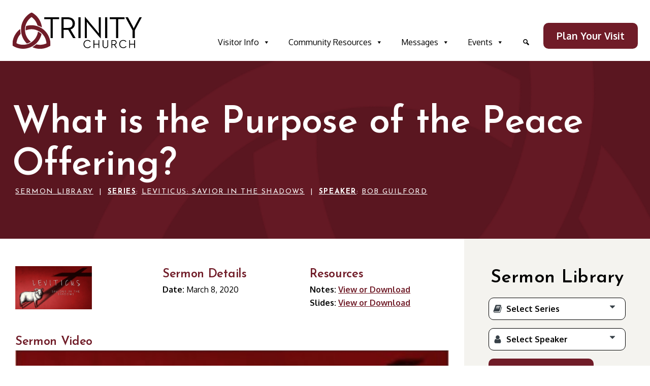

--- FILE ---
content_type: text/html; charset=UTF-8
request_url: https://mytrinitychurch.com/sermon/what-is-the-purpose-of-the-peace-offering/
body_size: 27230
content:
<!DOCTYPE html>
<html lang="en-US" prefix="og: https://ogp.me/ns#" >
<head>
<meta charset="UTF-8">
<meta name="viewport" content="width=device-width, initial-scale=1.0">
<!-- WP_HEAD() START -->
<link rel="preload" as="style" href="https://fonts.googleapis.com/css?family=Oxygen:700,regular,|Josefin+Sans:600,700,regular," >
<link rel="stylesheet" href="https://fonts.googleapis.com/css?family=Oxygen:700,regular,|Josefin+Sans:600,700,regular,">
<script data-no-defer="1" data-ezscrex="false" data-cfasync="false" data-pagespeed-no-defer data-cookieconsent="ignore">
var ctPublicFunctions = {"_ajax_nonce":"bae559d065","_rest_nonce":"8b67afd458","_ajax_url":"\/wp-admin\/admin-ajax.php","_rest_url":"https:\/\/mytrinitychurch.com\/wp-json\/","data__cookies_type":"native","data__ajax_type":"rest","data__bot_detector_enabled":0,"data__frontend_data_log_enabled":1,"cookiePrefix":"","wprocket_detected":false,"host_url":"mytrinitychurch.com","text__ee_click_to_select":"Click to select the whole data","text__ee_original_email":"The complete one is","text__ee_got_it":"Got it","text__ee_blocked":"Blocked","text__ee_cannot_connect":"Cannot connect","text__ee_cannot_decode":"Can not decode email. Unknown reason","text__ee_email_decoder":"CleanTalk email decoder","text__ee_wait_for_decoding":"The magic is on the way!","text__ee_decoding_process":"Please wait a few seconds while we decode the contact data."}
</script>
<script data-no-defer="1" data-ezscrex="false" data-cfasync="false" data-pagespeed-no-defer data-cookieconsent="ignore">
var ctPublic = {"_ajax_nonce":"bae559d065","settings__forms__check_internal":"1","settings__forms__check_external":"0","settings__forms__force_protection":0,"settings__forms__search_test":"1","settings__forms__wc_add_to_cart":"0","settings__data__bot_detector_enabled":0,"settings__sfw__anti_crawler":0,"blog_home":"https:\/\/mytrinitychurch.com\/","pixel__setting":"3","pixel__enabled":true,"pixel__url":"https:\/\/moderate2-v4.cleantalk.org\/pixel\/c53bec477bc54f63fc4f5f28ca8292d1.gif","data__email_check_before_post":"1","data__email_check_exist_post":0,"data__cookies_type":"native","data__key_is_ok":true,"data__visible_fields_required":true,"wl_brandname":"Anti-Spam by CleanTalk","wl_brandname_short":"CleanTalk","ct_checkjs_key":"7c92afb307a5cdf8a9bc779c4c290cd8b5e5023eaacc5d23f97702f87a9f39fa","emailEncoderPassKey":"091727160c435bfaba25d8c0e6a92b25","bot_detector_forms_excluded":"W10=","advancedCacheExists":false,"varnishCacheExists":false,"wc_ajax_add_to_cart":false}
</script>
<!-- Search Engine Optimization by Rank Math - https://rankmath.com/ -->
<title>What is the Purpose of the Peace Offering? - Trinity Church - Stanton, Michigan</title>
<meta name="robots" content="follow, index, max-snippet:-1, max-video-preview:-1, max-image-preview:large"/>
<link rel="canonical" href="https://mytrinitychurch.com/sermon/what-is-the-purpose-of-the-peace-offering/" />
<meta property="og:locale" content="en_US" />
<meta property="og:type" content="article" />
<meta property="og:title" content="What is the Purpose of the Peace Offering? - Trinity Church - Stanton, Michigan" />
<meta property="og:url" content="https://mytrinitychurch.com/sermon/what-is-the-purpose-of-the-peace-offering/" />
<meta property="og:site_name" content="Trinity Church - Stanton, Michigan" />
<meta property="og:updated_time" content="2022-01-31T16:14:59-05:00" />
<meta property="og:image" content="https://mytrinitychurch.com/wp-content/uploads/2022/01/Leviticus.png" />
<meta property="og:image:secure_url" content="https://mytrinitychurch.com/wp-content/uploads/2022/01/Leviticus.png" />
<meta property="og:image:width" content="853" />
<meta property="og:image:height" content="480" />
<meta property="og:image:alt" content="What is the Purpose of the Peace Offering?" />
<meta property="og:image:type" content="image/png" />
<meta property="article:published_time" content="2022-01-12T16:54:19-05:00" />
<meta property="article:modified_time" content="2022-01-31T16:14:59-05:00" />
<meta name="twitter:card" content="summary_large_image" />
<meta name="twitter:title" content="What is the Purpose of the Peace Offering? - Trinity Church - Stanton, Michigan" />
<meta name="twitter:image" content="https://mytrinitychurch.com/wp-content/uploads/2022/01/Leviticus.png" />
<script type="application/ld+json" class="rank-math-schema">{"@context":"https://schema.org","@graph":[{"@type":"Organization","@id":"https://mytrinitychurch.com/#organization","name":"Trinity Church - Stanton, Michigan","url":"https://mytrinitychurch.com","logo":{"@type":"ImageObject","@id":"https://mytrinitychurch.com/#logo","url":"https://mytrinitychurch.com/wp-content/uploads/2020/11/Triquetra-Icon.png","contentUrl":"https://mytrinitychurch.com/wp-content/uploads/2020/11/Triquetra-Icon.png","caption":"Trinity Church - Stanton, Michigan","inLanguage":"en-US","width":"512","height":"512"}},{"@type":"WebSite","@id":"https://mytrinitychurch.com/#website","url":"https://mytrinitychurch.com","name":"Trinity Church - Stanton, Michigan","publisher":{"@id":"https://mytrinitychurch.com/#organization"},"inLanguage":"en-US"},{"@type":"ImageObject","@id":"https://mytrinitychurch.com/wp-content/uploads/2022/01/Leviticus.png","url":"https://mytrinitychurch.com/wp-content/uploads/2022/01/Leviticus.png","width":"853","height":"480","inLanguage":"en-US"},{"@type":"WebPage","@id":"https://mytrinitychurch.com/sermon/what-is-the-purpose-of-the-peace-offering/#webpage","url":"https://mytrinitychurch.com/sermon/what-is-the-purpose-of-the-peace-offering/","name":"What is the Purpose of the Peace Offering? - Trinity Church - Stanton, Michigan","datePublished":"2022-01-12T16:54:19-05:00","dateModified":"2022-01-31T16:14:59-05:00","isPartOf":{"@id":"https://mytrinitychurch.com/#website"},"primaryImageOfPage":{"@id":"https://mytrinitychurch.com/wp-content/uploads/2022/01/Leviticus.png"},"inLanguage":"en-US"},{"@type":"Person","@id":"https://mytrinitychurch.com/author/janebasomgmail-com/","name":"Admin","url":"https://mytrinitychurch.com/author/janebasomgmail-com/","image":{"@type":"ImageObject","@id":"https://secure.gravatar.com/avatar/b3a26374aa9e30a5b455204be1a4b8a2f8179dd8ab65396b7ce15ff8e2db8fdc?s=96&amp;d=blank&amp;r=g","url":"https://secure.gravatar.com/avatar/b3a26374aa9e30a5b455204be1a4b8a2f8179dd8ab65396b7ce15ff8e2db8fdc?s=96&amp;d=blank&amp;r=g","caption":"Admin","inLanguage":"en-US"},"worksFor":{"@id":"https://mytrinitychurch.com/#organization"}},{"@type":"Article","headline":"What is the Purpose of the Peace Offering? - Trinity Church - Stanton, Michigan","datePublished":"2022-01-12T16:54:19-05:00","dateModified":"2022-01-31T16:14:59-05:00","author":{"@id":"https://mytrinitychurch.com/author/janebasomgmail-com/","name":"Admin"},"publisher":{"@id":"https://mytrinitychurch.com/#organization"},"name":"What is the Purpose of the Peace Offering? - Trinity Church - Stanton, Michigan","@id":"https://mytrinitychurch.com/sermon/what-is-the-purpose-of-the-peace-offering/#richSnippet","isPartOf":{"@id":"https://mytrinitychurch.com/sermon/what-is-the-purpose-of-the-peace-offering/#webpage"},"image":{"@id":"https://mytrinitychurch.com/wp-content/uploads/2022/01/Leviticus.png"},"inLanguage":"en-US","mainEntityOfPage":{"@id":"https://mytrinitychurch.com/sermon/what-is-the-purpose-of-the-peace-offering/#webpage"}}]}</script>
<!-- /Rank Math WordPress SEO plugin -->
<link rel='dns-prefetch' href='//fonts.googleapis.com' />
<style type="text/css">.brave_popup{display:none}</style><script data-no-optimize="1"> var brave_popup_data = {}; var bravepop_emailValidation=false; var brave_popup_videos = {};  var brave_popup_formData = {};var brave_popup_adminUser = false; var brave_popup_pageInfo = {"type":"single","pageID":1147,"singleType":"sermon"};  var bravepop_emailSuggestions={};</script><link rel="alternate" title="oEmbed (JSON)" type="application/json+oembed" href="https://mytrinitychurch.com/wp-json/oembed/1.0/embed?url=https%3A%2F%2Fmytrinitychurch.com%2Fsermon%2Fwhat-is-the-purpose-of-the-peace-offering%2F" />
<link rel="alternate" title="oEmbed (XML)" type="text/xml+oembed" href="https://mytrinitychurch.com/wp-json/oembed/1.0/embed?url=https%3A%2F%2Fmytrinitychurch.com%2Fsermon%2Fwhat-is-the-purpose-of-the-peace-offering%2F&#038;format=xml" />
<style id='wp-img-auto-sizes-contain-inline-css' type='text/css'>
img:is([sizes=auto i],[sizes^="auto," i]){contain-intrinsic-size:3000px 1500px}
/*# sourceURL=wp-img-auto-sizes-contain-inline-css */
</style>
<link   data-wpacu-applied-media-query='screen and (min-width: 900px)' rel='stylesheet' id='mec-frontend-style-css' wpacu-mec-frontend-style-href='//mytrinitychurch.com/wp-content/cache/wpfc-minified/qlc6mzso/fdots.css' type='text/css' media='all' />
<style id='wp-block-library-inline-css' type='text/css'>
:root{--wp-block-synced-color:#7a00df;--wp-block-synced-color--rgb:122,0,223;--wp-bound-block-color:var(--wp-block-synced-color);--wp-editor-canvas-background:#ddd;--wp-admin-theme-color:#007cba;--wp-admin-theme-color--rgb:0,124,186;--wp-admin-theme-color-darker-10:#006ba1;--wp-admin-theme-color-darker-10--rgb:0,107,160.5;--wp-admin-theme-color-darker-20:#005a87;--wp-admin-theme-color-darker-20--rgb:0,90,135;--wp-admin-border-width-focus:2px}@media (min-resolution:192dpi){:root{--wp-admin-border-width-focus:1.5px}}.wp-element-button{cursor:pointer}:root .has-very-light-gray-background-color{background-color:#eee}:root .has-very-dark-gray-background-color{background-color:#313131}:root .has-very-light-gray-color{color:#eee}:root .has-very-dark-gray-color{color:#313131}:root .has-vivid-green-cyan-to-vivid-cyan-blue-gradient-background{background:linear-gradient(135deg,#00d084,#0693e3)}:root .has-purple-crush-gradient-background{background:linear-gradient(135deg,#34e2e4,#4721fb 50%,#ab1dfe)}:root .has-hazy-dawn-gradient-background{background:linear-gradient(135deg,#faaca8,#dad0ec)}:root .has-subdued-olive-gradient-background{background:linear-gradient(135deg,#fafae1,#67a671)}:root .has-atomic-cream-gradient-background{background:linear-gradient(135deg,#fdd79a,#004a59)}:root .has-nightshade-gradient-background{background:linear-gradient(135deg,#330968,#31cdcf)}:root .has-midnight-gradient-background{background:linear-gradient(135deg,#020381,#2874fc)}:root{--wp--preset--font-size--normal:16px;--wp--preset--font-size--huge:42px}.has-regular-font-size{font-size:1em}.has-larger-font-size{font-size:2.625em}.has-normal-font-size{font-size:var(--wp--preset--font-size--normal)}.has-huge-font-size{font-size:var(--wp--preset--font-size--huge)}.has-text-align-center{text-align:center}.has-text-align-left{text-align:left}.has-text-align-right{text-align:right}.has-fit-text{white-space:nowrap!important}#end-resizable-editor-section{display:none}.aligncenter{clear:both}.items-justified-left{justify-content:flex-start}.items-justified-center{justify-content:center}.items-justified-right{justify-content:flex-end}.items-justified-space-between{justify-content:space-between}.screen-reader-text{border:0;clip-path:inset(50%);height:1px;margin:-1px;overflow:hidden;padding:0;position:absolute;width:1px;word-wrap:normal!important}.screen-reader-text:focus{background-color:#ddd;clip-path:none;color:#444;display:block;font-size:1em;height:auto;left:5px;line-height:normal;padding:15px 23px 14px;text-decoration:none;top:5px;width:auto;z-index:100000}html :where(.has-border-color){border-style:solid}html :where([style*=border-top-color]){border-top-style:solid}html :where([style*=border-right-color]){border-right-style:solid}html :where([style*=border-bottom-color]){border-bottom-style:solid}html :where([style*=border-left-color]){border-left-style:solid}html :where([style*=border-width]){border-style:solid}html :where([style*=border-top-width]){border-top-style:solid}html :where([style*=border-right-width]){border-right-style:solid}html :where([style*=border-bottom-width]){border-bottom-style:solid}html :where([style*=border-left-width]){border-left-style:solid}html :where(img[class*=wp-image-]){height:auto;max-width:100%}:where(figure){margin:0 0 1em}html :where(.is-position-sticky){--wp-admin--admin-bar--position-offset:var(--wp-admin--admin-bar--height,0px)}@media screen and (max-width:600px){html :where(.is-position-sticky){--wp-admin--admin-bar--position-offset:0px}}
/*# sourceURL=wp-block-library-inline-css */
</style>
<link rel='stylesheet' id='cleantalk-public-css-css' href='//mytrinitychurch.com/wp-content/cache/wpfc-minified/1ylhzce2/fdots.css' type='text/css' media='all' />
<link rel='stylesheet' id='cleantalk-email-decoder-css-css' href='//mytrinitychurch.com/wp-content/cache/wpfc-minified/f5v7u9nk/fdots.css' type='text/css' media='all' />
<link rel='stylesheet' id='oxygen-css' href='//mytrinitychurch.com/wp-content/cache/wpfc-minified/7camt9dy/fdots.css' type='text/css' media='all' />
<link rel='stylesheet' id='scriptlesssocialsharing-css' href='//mytrinitychurch.com/wp-content/cache/wpfc-minified/m1a9yzbc/fdots.css' type='text/css' media='all' />
<style id='scriptlesssocialsharing-inline-css' type='text/css'>
.scriptlesssocialsharing__buttons a.button { padding: 12px; flex: 1; }@media only screen and (max-width: 767px) { .scriptlesssocialsharing .sss-name { position: absolute; clip: rect(1px, 1px, 1px, 1px); height: 1px; width: 1px; border: 0; overflow: hidden; } }
/*# sourceURL=scriptlesssocialsharing-inline-css */
</style>
<link   rel='preload' as='style' data-wpacu-preload-it-async='1' onload="this.onload=null;this.rel='stylesheet'" id='wpacu-preload-megamenu-css' href='//mytrinitychurch.com/wp-content/cache/wpfc-minified/12yv9nsz/fdots.css' type='text/css' media='all' />
<link rel='stylesheet' id='dashicons-css' href='//mytrinitychurch.com/wp-content/cache/wpfc-minified/dser2hb/fdots.css' type='text/css' media='all' />
<script type="text/javascript" src="https://mytrinitychurch.com/wp-includes/js/jquery/jquery.min.js?ver=3.7.1" id="jquery-core-js"></script>
<script type="text/javascript" src="https://mytrinitychurch.com/wp-content/plugins/cleantalk-spam-protect/js/apbct-public-bundle_int-protection_gathering.min.js?ver=6.70.1_1766170301" id="apbct-public-bundle_int-protection_gathering.min-js-js"></script>
<link rel="https://api.w.org/" href="https://mytrinitychurch.com/wp-json/" /><link rel="EditURI" type="application/rsd+xml" title="RSD" href="https://mytrinitychurch.com/xmlrpc.php?rsd" />
<meta name="generator" content="WordPress 6.9" />
<link rel='shortlink' href='https://mytrinitychurch.com/?p=1147' />
<link rel="icon" href="https://mytrinitychurch.com/wp-content/uploads/2021/01/Trinity-Favicon.svg" sizes="32x32" />
<link rel="icon" href="https://mytrinitychurch.com/wp-content/uploads/2021/01/Trinity-Favicon.svg" sizes="192x192" />
<link rel="apple-touch-icon" href="https://mytrinitychurch.com/wp-content/uploads/2021/01/Trinity-Favicon.svg" />
<meta name="msapplication-TileImage" content="https://mytrinitychurch.com/wp-content/uploads/2021/01/Trinity-Favicon.svg" />
<style type="text/css" id="wp-custom-css">
</style>
<style type="text/css">/** Mega Menu CSS: fs **/</style>
<link rel='stylesheet' id='oxygen-cache-721-css' href='//mytrinitychurch.com/wp-content/cache/wpfc-minified/20f24tf8/fdots.css' type='text/css' media='all' />
<link rel='stylesheet' id='oxygen-cache-37-css' href='//mytrinitychurch.com/wp-content/cache/wpfc-minified/jpye1vvm/fdots.css' type='text/css' media='all' />
<link rel='stylesheet' id='oxygen-cache-694-css' href='//mytrinitychurch.com/wp-content/cache/wpfc-minified/1qljmdbh/fdots.css' type='text/css' media='all' />
<link rel='stylesheet' id='oxygen-universal-styles-css' href='//mytrinitychurch.com/wp-content/cache/wpfc-minified/cj04l3i/fdots.css' type='text/css' media='all' />
<style>:root,::before,::after{--mec-heading-font-family: 'Josefin Sans';--mec-paragraph-font-family: 'Oxygen';--mec-color-skin: #701c28;--mec-color-skin-rgba-1: rgba(112,28,40,.25);--mec-color-skin-rgba-2: rgba(112,28,40,.5);--mec-color-skin-rgba-3: rgba(112,28,40,.75);--mec-color-skin-rgba-4: rgba(112,28,40,.11);--mec-primary-border-radius: ;--mec-secondary-border-radius: ;--mec-container-normal-width: 1196px;--mec-container-large-width: 1690px;--mec-title-color: #000000;--mec-title-color-hover: #701c28;--mec-content-color: #000000;--mec-fes-main-color: #40d9f1;--mec-fes-main-color-rgba-1: rgba(64, 217, 241, 0.12);--mec-fes-main-color-rgba-2: rgba(64, 217, 241, 0.23);--mec-fes-main-color-rgba-3: rgba(64, 217, 241, 0.03);--mec-fes-main-color-rgba-4: rgba(64, 217, 241, 0.3);--mec-fes-main-color-rgba-5: rgb(64 217 241 / 7%);--mec-fes-main-color-rgba-6: rgba(64, 217, 241, 0.2);</style><style>.mec-event-grid-minimal .mec-event-date {
width: 72px !important;
}
.mec-event-grid-minimal .mec-event-date:hover {
color: #fff;
}
span.event-color {
display: none;
}
.mec-event-title a {
text-transform: none;
text-decoration: none;
}
.mec-wrap .mec-cancellation-reason span, .mec-wrap .mec-labels-normal .mec-label-normal {
font-weight: 700 !important;
padding: 4px 7px 2px 7px !important;
}
.mec-single-modern .mec-events-event-image img {
max-height: 380px;
width: auto;
}
.mec-single-event .mec-events-event-image img.attachment-full.size-full.wp-post-image {
width: auto;
height: auto;
}
.mec-modal-wrap {
width: 60vw;
}
.mec-event-list-standard .mec-col-table-c.mec-event-image-wrap img {
height: auto;
}
.mec-event-grid-clean img, .mec-event-grid-classic img {
height: auto;
}
.mec-calendar.mec-event-container-simple dl dt.mec-selected-day, .mec-calendar.mec-event-container-simple dl dt.mec-selected-day:hover {
border-bottom: 2px solid #701c28;
}
.mec-event-sharing-wrap li a, .mec-event-sharing-wrap:hover li ul li a {
text-decoration: none;
}</style><script  type='text/javascript' id="wpacu-preload-async-css-fallback">
/*! LoadCSS. [c]2020 Filament Group, Inc. MIT License */
/* This file is meant as a standalone workflow for
- testing support for link[rel=preload]
- enabling async CSS loading in browsers that do not support rel=preload
- applying rel preload css once loaded, whether supported or not.
*/
(function(w){"use strict";var wpacuLoadCSS=function(href,before,media,attributes){var doc=w.document;var ss=doc.createElement('link');var ref;if(before){ref=before}else{var refs=(doc.body||doc.getElementsByTagName('head')[0]).childNodes;ref=refs[refs.length-1]}
var sheets=doc.styleSheets;if(attributes){for(var attributeName in attributes){if(attributes.hasOwnProperty(attributeName)){ss.setAttribute(attributeName,attributes[attributeName])}}}
ss.rel="stylesheet";ss.href=href;ss.media="only x";function ready(cb){if(doc.body){return cb()}
setTimeout(function(){ready(cb)})}
ready(function(){ref.parentNode.insertBefore(ss,(before?ref:ref.nextSibling))});var onwpaculoadcssdefined=function(cb){var resolvedHref=ss.href;var i=sheets.length;while(i--){if(sheets[i].href===resolvedHref){return cb()}}
setTimeout(function(){onwpaculoadcssdefined(cb)})};function wpacuLoadCB(){if(ss.addEventListener){ss.removeEventListener("load",wpacuLoadCB)}
ss.media=media||"all"}
if(ss.addEventListener){ss.addEventListener("load",wpacuLoadCB)}
ss.onwpaculoadcssdefined=onwpaculoadcssdefined;onwpaculoadcssdefined(wpacuLoadCB);return ss};if(typeof exports!=="undefined"){exports.wpacuLoadCSS=wpacuLoadCSS}else{w.wpacuLoadCSS=wpacuLoadCSS}}(typeof global!=="undefined"?global:this))
</script><!-- END OF WP_HEAD() -->
<link rel='stylesheet' id='mailpoet_public-css' href='//mytrinitychurch.com/wp-content/cache/wpfc-minified/d5f1yk9z/fdots.css' type='text/css' media='all' />
<link rel='stylesheet' id='bravepop_front_css-css' href='//mytrinitychurch.com/wp-content/cache/wpfc-minified/labjlh9i/fdots.css' type='text/css' media='all' />
</head>
<body class="wp-singular sermon-template-default single single-sermon postid-1147 wp-theme-oxygen-is-not-a-theme  wp-embed-responsive mec-theme-oxygen-is-not-a-theme oxygen-body mega-menu-max-mega-menu-1 mega-menu-max-mega-menu-2 piotnetforms-edit" >
<header id="_header-16-37" class="oxy-header-wrapper oxy-overlay-header oxy-header" ><div id="_header_row-17-37" class="oxy-header-row sjb-mgn-v-s" ><div class="oxy-header-container"><div id="_header_left-18-37" class="oxy-header-left" ><a id="link-37-37" class="ct-link" href="https://mytrinitychurch.com/"   ><img  id="image-22-37" alt="Trinity Church Logo Homepage Link" src="https://mytrinitychurch.com/wp-content/uploads/2021/01/Trinity-Church-JB.svg" class="ct-image"/></a></div><div id="_header_center-19-37" class="oxy-header-center" ></div><div id="_header_right-20-37" class="oxy-header-right" ><div id="div_block-32-37" class="ct-div-block sjb-flex-row-nowrap" ><div id="shortcode-36-37" class="ct-shortcode" ><nav id="mega-menu-wrap-max_mega_menu_1" class="mega-menu-wrap"><div class="mega-menu-toggle"><div class="mega-toggle-blocks-left"><div class='mega-toggle-block mega-menu-toggle-block mega-toggle-block-1' id='mega-toggle-block-1' tabindex='0'><span class='mega-toggle-label' role='button' aria-expanded='false'><span class='mega-toggle-label-closed'>MENU</span><span class='mega-toggle-label-open'>MENU</span></span></div></div><div class="mega-toggle-blocks-center"></div><div class="mega-toggle-blocks-right"></div></div><ul id="mega-menu-max_mega_menu_1" class="mega-menu max-mega-menu mega-menu-horizontal mega-no-js" data-event="hover" data-effect="slide" data-effect-speed="200" data-effect-mobile="slide" data-effect-speed-mobile="200" data-panel-width="body" data-mobile-force-width="body" data-second-click="go" data-document-click="collapse" data-vertical-behaviour="accordion" data-breakpoint="900" data-unbind="true" data-mobile-state="collapse_all" data-mobile-direction="vertical" data-hover-intent-timeout="300" data-hover-intent-interval="100"><li class="mega-menu-item mega-menu-item-type-custom mega-menu-item-object-custom mega-menu-item-has-children mega-menu-megamenu mega-menu-grid mega-align-bottom-left mega-menu-grid mega-disable-link mega-menu-item-160" id="mega-menu-item-160"><a class="mega-menu-link" tabindex="0" aria-expanded="false" role="button">Visitor Info<span class="mega-indicator" aria-hidden="true"></span></a>
<ul class="mega-sub-menu" role='presentation'>
<li class="mega-menu-row" id="mega-menu-160-0">
<ul class="mega-sub-menu" style='--columns:12' role='presentation'>
<li class="mega-menu-column mega-menu-columns-6-of-12 mega-hide-on-mobile" style="--columns:12; --span:6" id="mega-menu-160-0-0">
<ul class="mega-sub-menu">
<li class="mega-menu-item mega-menu-item-type-widget widget_text mega-menu-item-text-10" id="mega-menu-item-text-10"><h4 class="mega-block-title">Welcome to Trinity</h4>			<div class="textwidget"><div style="max-width: 70%;">
<div class="sjb-text-s" style="margin: 1rem 0 1rem 0;">If you are looking for a place to investigate what Christianity is all about or grow in your faith then Trinity is the place for you!</div>
<div class="sjb-text-s" style="margin-bottom: 1rem;">Join us on Sundays at 10:00 A.M. in person or online via <a href="https://www.facebook.com/trinitychurchstanton" target="_blank" rel="noopener">Facebook</a> or <a href="https://www.youtube.com/channel/UCV6nAFRTPj6phgxqp4_oR_w" target="_blank" rel="noopener">YouTube</a>.</div>
<p><a class="ct-link-button sjb-btn-1" style="margin-left: 0; margin-bottom: 0; font-size: 1rem;" href="/visit" target="_self">Plan Your Visit</a></p>
</div>
</div>
</li>		</ul>
</li><li class="mega-menu-column mega-menu-columns-3-of-12" style="--columns:12; --span:3" id="mega-menu-160-0-1">
<ul class="mega-sub-menu">
<li class="mega-menu-item mega-menu-item-type-widget widget_text mega-menu-item-text-11" id="mega-menu-item-text-11"><h4 class="mega-block-title">About</h4>			<div class="textwidget"></div>
</li><li class="mega-menu-item mega-menu-item-type-post_type mega-menu-item-object-page mega-menu-item-116" id="mega-menu-item-116"><a class="mega-menu-link" href="https://mytrinitychurch.com/staff/">Staff</a></li><li class="mega-menu-item mega-menu-item-type-post_type mega-menu-item-object-page mega-menu-item-103" id="mega-menu-item-103"><a class="mega-menu-link" href="https://mytrinitychurch.com/beliefs/">Beliefs</a></li><li class="mega-menu-item mega-menu-item-type-post_type mega-menu-item-object-page mega-menu-item-102" id="mega-menu-item-102"><a class="mega-menu-link" href="https://mytrinitychurch.com/baptism/">Baptism</a></li>		</ul>
</li><li class="mega-menu-column mega-menu-columns-3-of-12" style="--columns:12; --span:3" id="mega-menu-160-0-2">
<ul class="mega-sub-menu">
<li class="mega-menu-item mega-menu-item-type-widget widget_text mega-menu-item-text-12" id="mega-menu-item-text-12"><h4 class="mega-block-title">Church Life</h4>			<div class="textwidget"></div>
</li><li class="mega-menu-item mega-menu-item-type-post_type mega-menu-item-object-page mega-menu-item-107" id="mega-menu-item-107"><a class="mega-menu-link" href="https://mytrinitychurch.com/children/">Children</a></li><li class="mega-menu-item mega-menu-item-type-post_type mega-menu-item-object-page mega-menu-item-121" id="mega-menu-item-121"><a class="mega-menu-link" href="https://mytrinitychurch.com/youth/">Youth</a></li><li class="mega-menu-item mega-menu-item-type-post_type mega-menu-item-object-page mega-menu-item-100" id="mega-menu-item-100"><a class="mega-menu-link" href="https://mytrinitychurch.com/adults/">Adults</a></li>		</ul>
</li>	</ul>
</li><li class="mega-menu-row" id="mega-menu-160-1">
<ul class="mega-sub-menu" style='--columns:12' role='presentation'>
<li class="mega-menu-column mega-menu-columns-3-of-12 mega-hide-on-desktop" style="--columns:12; --span:3" id="mega-menu-160-1-0">
<ul class="mega-sub-menu">
<li class="mega-menu-item mega-menu-item-type-widget widget_custom_html mega-menu-item-custom_html-6" id="mega-menu-item-custom_html-6"><div class="textwidget custom-html-widget"><a class="ct-link-button sjb-btn-1" style="margin-left: 0; margin-bottom: 0; font-size: 1rem;" href="/visit" target="_self">Plan Your Visit</a></div></li>		</ul>
</li>	</ul>
</li></ul>
</li><li class="mega-menu-item mega-menu-item-type-post_type mega-menu-item-object-page mega-menu-item-has-children mega-menu-megamenu mega-menu-grid mega-align-bottom-left mega-menu-grid mega-disable-link mega-menu-item-109" id="mega-menu-item-109"><a class="mega-menu-link" tabindex="0" aria-expanded="false" role="button">Community Resources<span class="mega-indicator" aria-hidden="true"></span></a>
<ul class="mega-sub-menu" role='presentation'>
<li class="mega-menu-row" id="mega-menu-109-0">
<ul class="mega-sub-menu" style='--columns:12' role='presentation'>
<li class="mega-menu-column mega-menu-columns-6-of-12 mega-hide-on-mobile" style="--columns:12; --span:6" id="mega-menu-109-0-0">
<ul class="mega-sub-menu">
<li class="mega-menu-item mega-menu-item-type-widget widget_text mega-menu-item-text-5" id="mega-menu-item-text-5"><h4 class="mega-block-title">Need Assistance?</h4>			<div class="textwidget"><div style="max-width: 70%;">
<div class="sjb-text-s" style="margin: 1rem 0 1rem 0;">Our Baby Pantry and Food Pantry is available to help. Click on the menu links for hours and additional information.</div>
<div class="sjb-text-s" style="margin-bottom: 1rem;">Have a question? Send us a message.</div>
<p><a class="ct-link-button sjb-btn-1" style="margin-left: 0; margin-bottom: 0; font-size: 1rem;" href="/contact" target="_self">Contact Us</a></p>
</div>
</div>
</li>		</ul>
</li><li class="mega-menu-column mega-menu-columns-3-of-12" style="--columns:12; --span:3" id="mega-menu-109-0-1">
<ul class="mega-sub-menu">
<li class="mega-menu-item mega-menu-item-type-widget widget_text mega-menu-item-text-6" id="mega-menu-item-text-6"><h4 class="mega-block-title">Outreach</h4>			<div class="textwidget"></div>
</li><li class="mega-menu-item mega-menu-item-type-post_type mega-menu-item-object-page mega-menu-item-101" id="mega-menu-item-101"><a class="mega-menu-link" href="https://mytrinitychurch.com/baby-pantry/">Baby Pantry</a></li><li class="mega-menu-item mega-menu-item-type-post_type mega-menu-item-object-page mega-menu-item-110" id="mega-menu-item-110"><a class="mega-menu-link" href="https://mytrinitychurch.com/food-pantry/">Food Pantry</a></li><li class="mega-menu-item mega-menu-item-type-post_type mega-menu-item-object-page mega-menu-item-112" id="mega-menu-item-112"><a class="mega-menu-link" href="https://mytrinitychurch.com/missionaries/">Missionaries</a></li>		</ul>
</li><li class="mega-menu-column mega-menu-columns-3-of-12" style="--columns:12; --span:3" id="mega-menu-109-0-2">
<ul class="mega-sub-menu">
<li class="mega-menu-item mega-menu-item-type-widget widget_text mega-menu-item-text-7" id="mega-menu-item-text-7"><h4 class="mega-block-title">Church Family</h4>			<div class="textwidget"></div>
</li><li class="mega-menu-item mega-menu-item-type-post_type mega-menu-item-object-page mega-menu-item-105" id="mega-menu-item-105"><a class="mega-menu-link" href="https://mytrinitychurch.com/breeze-directory/">Breeze Directory</a></li><li class="mega-menu-item mega-menu-item-type-post_type mega-menu-item-object-page mega-menu-item-113" id="mega-menu-item-113"><a class="mega-menu-link" href="https://mytrinitychurch.com/online-giving/">Online Giving</a></li><li class="mega-menu-item mega-menu-item-type-post_type mega-menu-item-object-page mega-menu-item-115" id="mega-menu-item-115"><a class="mega-menu-link" href="https://mytrinitychurch.com/serve/">Ways to Serve</a></li>		</ul>
</li>	</ul>
</li><li class="mega-menu-row" id="mega-menu-109-1">
<ul class="mega-sub-menu" style='--columns:12' role='presentation'>
<li class="mega-menu-column mega-menu-columns-3-of-12 mega-hide-on-desktop" style="--columns:12; --span:3" id="mega-menu-109-1-0">
<ul class="mega-sub-menu">
<li class="mega-menu-item mega-menu-item-type-widget widget_custom_html mega-menu-item-custom_html-5" id="mega-menu-item-custom_html-5"><div class="textwidget custom-html-widget"><a class="ct-link-button sjb-btn-1" style="margin-left: 0; margin-bottom: 0; font-size: 1rem;" href="/contact" target="_self">Contact Us</a></div></li>		</ul>
</li>	</ul>
</li></ul>
</li><li class="mega-menu-item mega-menu-item-type-post_type mega-menu-item-object-page mega-menu-item-has-children mega-menu-megamenu mega-menu-grid mega-align-bottom-left mega-menu-grid mega-disable-link mega-menu-item-125" id="mega-menu-item-125"><a class="mega-menu-link" tabindex="0" aria-expanded="false" role="button">Messages<span class="mega-indicator" aria-hidden="true"></span></a>
<ul class="mega-sub-menu" role='presentation'>
<li class="mega-menu-row" id="mega-menu-125-0">
<ul class="mega-sub-menu" style='--columns:12' role='presentation'>
<li class="mega-menu-column mega-menu-columns-4-of-12 mega-hide-on-mobile" style="--columns:12; --span:4" id="mega-menu-125-0-0">
<ul class="mega-sub-menu">
<li class="mega-menu-item mega-menu-item-type-widget pods_widget_list mega-menu-item-pods_widget_list-2" id="mega-menu-item-pods_widget_list-2"><h4 class="mega-block-title">Latest Message</h4><div style="display: flex; flex-direction: row; flex-wrap: wrap; margin: 2rem 0 1rem 0;">
<div><a style="margin:1rem 1rem 1rem 0rem" href=https://mytrinitychurch.com/sermon/when-we-play-judge/><img width="160" height="90" src="https://mytrinitychurch.com/wp-content/uploads/2026/01/January-18-art-160x90.jpg" class="attachment-160x90 size-160x90" alt="" decoding="async" loading="lazy" srcset="https://mytrinitychurch.com/wp-content/uploads/2026/01/January-18-art-160x90.jpg 160w, https://mytrinitychurch.com/wp-content/uploads/2026/01/January-18-art-300x169.jpg 300w, https://mytrinitychurch.com/wp-content/uploads/2026/01/January-18-art-1024x576.jpg 1024w, https://mytrinitychurch.com/wp-content/uploads/2026/01/January-18-art-768x432.jpg 768w, https://mytrinitychurch.com/wp-content/uploads/2026/01/January-18-art-1536x864.jpg 1536w, https://mytrinitychurch.com/wp-content/uploads/2026/01/January-18-art-1320x743.jpg 1320w, https://mytrinitychurch.com/wp-content/uploads/2026/01/January-18-art.jpg 1920w" sizes="auto, (max-width: 160px) 100vw, 160px" /></a></div>
<div>
<a href=https://mytrinitychurch.com/sermon/when-we-play-judge/>When We Play Judge</a></br>
January 18, 2026
</div>
</div>
<div style="max-width: 85%;">
<div class="sjb-text-s">Looking for more? Visit our <a href="/sermon">archive</a> of past sermons complete with video, audio, and companion resources.</div>
</div></li>		</ul>
</li><li class="mega-menu-column mega-menu-columns-4-of-12 mega-hide-on-mobile" style="--columns:12; --span:4" id="mega-menu-125-0-1">
<ul class="mega-sub-menu">
<li class="mega-menu-item mega-menu-item-type-widget widget_text mega-menu-item-text-8" id="mega-menu-item-text-8"><h4 class="mega-block-title">Featured Series</h4>			<div class="textwidget"></div>
</li><li class="mega-menu-item mega-menu-item-type-post_type mega-menu-item-object-page mega-menu-item-120" id="mega-menu-item-120"><a class="mega-menu-link" href="https://mytrinitychurch.com/what-does-the-bible-say-about/">What Does the Bible Say About...</a></li>		</ul>
</li><li class="mega-menu-column mega-menu-columns-4-of-12" style="--columns:12; --span:4" id="mega-menu-125-0-2">
<ul class="mega-sub-menu">
<li class="mega-menu-item mega-menu-item-type-post_type mega-menu-item-object-page mega-menu-item-119" id="mega-menu-item-119"><a class="mega-menu-link" href="https://mytrinitychurch.com/watch-live/">Watch Live</a></li><li class="mega-menu-item mega-menu-item-type-post_type mega-menu-item-object-page mega-menu-item-114" id="mega-menu-item-114"><a class="mega-menu-link" href="https://mytrinitychurch.com/sermon-library/">Sermon Library</a></li><li class="mega-menu-item mega-menu-item-type-post_type mega-menu-item-object-page mega-menu-item-104" id="mega-menu-item-104"><a class="mega-menu-link" href="https://mytrinitychurch.com/blog/">Pastor's Blog</a></li><li class="mega-menu-item mega-menu-item-type-widget widget_custom_html mega-menu-item-custom_html-3" id="mega-menu-item-custom_html-3"><div class="textwidget custom-html-widget"><a class="ct-link-button sjb-btn-2" style="margin: 0; font-size: 1rem;" href="#headline-49-37" target="_self">Subscribe to eChurch</a></div></li>		</ul>
</li>	</ul>
</li></ul>
</li><li class="mega-menu-item mega-menu-item-type-post_type mega-menu-item-object-page mega-menu-item-has-children mega-menu-megamenu mega-menu-grid mega-align-bottom-left mega-menu-grid mega-disable-link mega-menu-item-126" id="mega-menu-item-126"><a class="mega-menu-link" tabindex="0" aria-expanded="false" role="button">Events<span class="mega-indicator" aria-hidden="true"></span></a>
<ul class="mega-sub-menu" role='presentation'>
<li class="mega-menu-row" id="mega-menu-126-0">
<ul class="mega-sub-menu" style='--columns:12' role='presentation'>
<li class="mega-menu-column mega-menu-columns-8-of-12 mega-hide-on-mobile" style="--columns:12; --span:8" id="mega-menu-126-0-0">
<ul class="mega-sub-menu">
<li class="mega-menu-item mega-menu-item-type-widget widget_text mega-menu-item-text-13" id="mega-menu-item-text-13"><h4 class="mega-block-title">Upcoming Events</h4>			<div class="textwidget"><div class="mec-wrap mec-skin-grid-container  " id="mec_skin_223">
<div class="mec-skin-grid-events-container" id="mec_skin_events_223">
<div class="mec-wrap colorskin-custom">
<div class="mec-event-grid-minimal" data-widget-autoplay="1" data-widget-loop="1" data-widget-autoplay-time="3000">
<div class="row"><div class="col-md-6 col-sm-6"><article class="mec-past-event mec-event-article mec-clear  " itemscope>                    <div class="mec-event-date mec-bg-color-hover mec-border-color-hover mec-color"><span>18</span>Jan</div>
<div class="event-detail-wrap">
<h4 class="mec-event-title"><a class="mec-color-hover" data-event-id="1590" href="https://mytrinitychurch.com/events/coffee-hour/?occurrence=2026-01-18" target="m1" rel="noopener">Coffee Hour</a></h4>
<div class="mec-event-detail">
<div class="mec-event-loc-place"><i class="mec-sl-location-pin"></i>Trinity Church</div>                                                                                                </div>
</div>
</article></div>        <div class="col-md-6 col-sm-6"><article class="mec-past-event mec-event-article mec-clear  " itemscope>                    <div class="mec-event-date mec-bg-color-hover mec-border-color-hover mec-color"><span>18</span>Jan</div>
<div class="event-detail-wrap">
<h4 class="mec-event-title"><a class="mec-color-hover" data-event-id="1949" href="https://mytrinitychurch.com/events/worship-service/?occurrence=2026-01-18" target="m1" rel="noopener">Worship Service</a></h4>
<div class="mec-event-detail">
<div class="mec-event-loc-place"><i class="mec-sl-location-pin"></i>Trinity Church</div>                                                                                                </div>
</div>
</article></div></div>        <div class="row"><div class="col-md-6 col-sm-6"><article class="mec-past-event mec-event-article mec-clear  " itemscope>                    <div class="mec-event-date mec-bg-color-hover mec-border-color-hover mec-color"><span>18</span>Jan</div>
<div class="event-detail-wrap">
<h4 class="mec-event-title"><a class="mec-color-hover" data-event-id="2879" href="https://mytrinitychurch.com/events/ignite-youth-group-2-552-427/?occurrence=2026-01-18" target="m1" rel="noopener">Ignite Youth Group</a></h4>
<div class="mec-event-detail">
<div class="mec-event-loc-place"><i class="mec-sl-location-pin"></i>Trinity Church</div>                                                                                                </div>
</div>
</article></div>                <div class="col-md-6 col-sm-6"><article class="mec-past-event mec-event-article mec-clear  " itemscope>                    <div class="mec-event-date mec-bg-color-hover mec-border-color-hover mec-color"><span>20</span>Jan</div>
<div class="event-detail-wrap">
<h4 class="mec-event-title"><a class="mec-color-hover" data-event-id="509" href="https://mytrinitychurch.com/events/baby-pantry-open/?occurrence=2026-01-20" target="m1" rel="noopener">Baby Pantry Open</a></h4>
<div class="mec-event-detail">
<div class="mec-event-loc-place"><i class="mec-sl-location-pin"></i>Trinity Church</div>                                                                                                </div>
</div>
</article></div></div>                        	</div>
</div>
</div>
<div class="mec-skin-grid-no-events-container mec-util-hidden" id="mec_skin_no_events_223">
No event found!    </div>
</div>
</div>
</li>		</ul>
</li><li class="mega-menu-column mega-menu-columns-4-of-12" style="--columns:12; --span:4" id="mega-menu-126-0-1">
<ul class="mega-sub-menu">
<li class="mega-menu-item mega-menu-item-type-post_type mega-menu-item-object-page mega-menu-item-106" id="mega-menu-item-106"><a class="mega-menu-link" href="https://mytrinitychurch.com/calendar/">Calendar</a></li><li class="mega-menu-item mega-menu-item-type-post_type mega-menu-item-object-page mega-menu-item-111" id="mega-menu-item-111"><a class="mega-menu-link" href="https://mytrinitychurch.com/gallery/">Gallery</a></li><li class="mega-menu-item mega-menu-item-type-widget widget_custom_html mega-menu-item-custom_html-2" id="mega-menu-item-custom_html-2"><div class="textwidget custom-html-widget"><a class="ct-link-button sjb-btn-1" style="margin: 0; font-size: 1rem;" href="/visit" target="_self">Plan Your Visit</a></div></li>		</ul>
</li>	</ul>
</li></ul>
</li><li class="mega-menu-item mega-menu-item-type-custom mega-menu-item-object-custom mega-menu-item-has-children mega-menu-megamenu mega-menu-grid mega-align-bottom-left mega-menu-grid mega-hide-arrow mega-has-icon mega-icon-left mega-hide-text mega-disable-link mega-menu-item-139" id="mega-menu-item-139"><a class="dashicons-search mega-menu-link" tabindex="0" aria-expanded="false" role="button" aria-label="Search"><span class="mega-indicator" aria-hidden="true"></span></a>
<ul class="mega-sub-menu" role='presentation'>
<li class="mega-menu-row" id="mega-menu-139-0">
<ul class="mega-sub-menu" style='--columns:12' role='presentation'>
<li class="mega-menu-column mega-menu-columns-7-of-12" style="--columns:12; --span:7" id="mega-menu-139-0-0"></li><li class="mega-menu-column mega-.sjb-search mega-menu-columns-5-of-12" style="--columns:12; --span:5" id="mega-menu-139-0-1">
<ul class="mega-sub-menu">
<li class="mega-menu-item mega-menu-item-type-widget widget_text mega-menu-item-text-9" id="mega-menu-item-text-9">			<div class="textwidget">
<div id="_search_form-20-141" class="oxy-search-form" >
<form apbct-form-sign="native_search" role="search" method="get" id="searchform" class="searchform" action="https://mytrinitychurch.com/">
<div>
<label class="screen-reader-text" for="s">Search for:</label>
<input type="text" value="" name="s" id="s" />
<input type="submit" id="searchsubmit" value="Search" />
</div>
<input
class="apbct_special_field apbct_email_id__search_form"
name="apbct__email_id__search_form"
aria-label="apbct__label_id__search_form"
type="text" size="30" maxlength="200" autocomplete="off"
value=""
/><input
id="apbct_submit_id__search_form" 
class="apbct_special_field apbct__email_id__search_form"
name="apbct__label_id__search_form"
aria-label="apbct_submit_name__search_form"
type="submit"
size="30"
maxlength="200"
value="16019"
/></form>                </div>
</div>
</li>		</ul>
</li>	</ul>
</li></ul>
</li></ul></nav></div><a id="link_button-23-37" class="ct-link-button sjb-cta-1" href="https://mytrinitychurch.com/visit/"   >Plan Your Visit</a></div></div></div></div></header>
<section id="section-39-675" class=" ct-section sjb-bkgd-rt" ><div class="ct-section-inner-wrap"><h1 id="headline-40-675" class="ct-headline "><span id="span-68-685" class="ct-span" >What is the Purpose of the Peace Offering?</span></h1><div id="code_block-141-694" class="ct-code-block sjb-tag sjb-link-dark" ><div style="display:flex; flex-flow: row wrap;"><div class="sjb-link-breadcrumb"><a href="https://mytrinitychurch.com/sermon-library/">Sermon&nbsp;Library</a>&nbsp;&nbsp;|&nbsp;&nbsp;</div>
<div style="display:flex; flex-flow: row nowrap;"><a href="https://mytrinitychurch.com/series/">Series</a>:&nbsp;	<div class="sjb-link-breadcrumb"><a href="https://mytrinitychurch.com/series/leviticus-savior-in-the-shadows/">	
Leviticus: Savior in the Shadows		</a></div>
&nbsp;&nbsp;|&nbsp;&nbsp;</div>
<div style="display:flex; flex-flow: row nowrap;"><a href="https://mytrinitychurch.com/speaker/">Speaker</a>:&nbsp;	<div class="sjb-link-breadcrumb"><a href="https://mytrinitychurch.com/speaker/bob-guilford/">	
Bob Guilford		</a></div>
</div>  
</div></div></div></section><div id="div_block-106-685" class="ct-div-block" ><section id="section-107-685" class=" ct-section" ><div class="ct-section-inner-wrap"><div id="div_block-211-694" class="ct-div-block" ><div id="div_block-214-694" class="ct-div-block" style="background-image:url(https://mytrinitychurch.com/wp-content/uploads/2022/01/Leviticus.png);background-size: contain;" ></div><div id="div_block-215-694" class="ct-div-block" ><h2 id="headline-180-694" class="ct-headline sjb-h4">Sermon Details</h2><div id="text_block-167-694" class="ct-text-block" ><b>Date:</b> <span id="span-168-694" class="ct-span" >March 8, 2020</span></div></div><div id="div_block-216-694" class="ct-div-block" ><h2 id="headline-202-694" class="ct-headline sjb-h4">Resources</h2><div id="widget-246-694" class="ct-widget" ><div class="widget pods_widget_single"><b>Notes: </b><a href="https://mytrinitychurch.com/wp-content/uploads/2022/01/Week-4-What-is-the-Purpose-of-the-Peace-Offering.pdf" target="_blank" rel="noopener">View or Download</a></div></div><div id="widget-250-694" class="ct-widget" ><div class="widget pods_widget_single"><b>Slides: </b><a href="https://mytrinitychurch.com/wp-content/uploads/2022/01/Week-4.-peace-offering.pdf" target="_blank" rel="noopener">View or Download</a></div></div></div></div><h2 id="headline-301-694" class="ct-headline sjb-h4">Sermon Video</h2><div id="div_block-261-694" class="ct-div-block" ><div id="shortcode-254-694" class="ct-shortcode" ><div class="epyt-video-wrapper"><div  id="_ytid_12749"  width="480" height="270"  data-origwidth="480" data-origheight="270"  data-relstop="1" data-facadesrc="https://www.youtube.com/embed/e2-v1sp1cAw?enablejsapi=1&origin=https://mytrinitychurch.com&autoplay=0&cc_load_policy=0&cc_lang_pref=en&iv_load_policy=1&loop=0&rel=0&fs=1&playsinline=0&autohide=2&theme=dark&color=white&controls=1&disablekb=0&" class="__youtube_prefs__ epyt-facade no-lazyload" data-epautoplay="1" ><img data-spai-excluded="true" class="epyt-facade-poster skip-lazy" loading="lazy"  alt="Leviticus: What is the Purpose of the Peace Offering?"  src="https://i.ytimg.com/vi/e2-v1sp1cAw/hqdefault.jpg"  /><button class="epyt-facade-play" aria-label="Play"><svg data-no-lazy="1" height="100%" version="1.1" viewBox="0 0 68 48" width="100%"><path class="ytp-large-play-button-bg" d="M66.52,7.74c-0.78-2.93-2.49-5.41-5.42-6.19C55.79,.13,34,0,34,0S12.21,.13,6.9,1.55 C3.97,2.33,2.27,4.81,1.48,7.74C0.06,13.05,0,24,0,24s0.06,10.95,1.48,16.26c0.78,2.93,2.49,5.41,5.42,6.19 C12.21,47.87,34,48,34,48s21.79-0.13,27.1-1.55c2.93-0.78,4.64-3.26,5.42-6.19C67.94,34.95,68,24,68,24S67.94,13.05,66.52,7.74z" fill="#f00"></path><path d="M 45,24 27,14 27,34" fill="#fff"></path></svg></button></div></div>
</div></div><h2 id="headline-304-694" class="ct-headline sjb-h4">Sermon Audio</h2><div id="div_block-309-694" class="ct-div-block" ><div id="shortcode-256-694" class="ct-shortcode" ><div style="position:relative;width:auto;" class="sermon-embed-player"><style>.sermon-embed-player::after{content:'';display:block;padding-bottom:40px</style><iframe src="https://TrinityChurchStanton.sermon.net/player/audio/21547576?repeat=false&autostart=false&audio_only_player=true" frameborder="0" width="100%" height="100%"  style="position:absolute;width:1px;min-width:100%;*width:100%;" scrolling="no" allowTransparency="true" allowfullscreen></iframe></div></div></div><h2 id="headline-307-694" class="ct-headline sjb-h4">Additional Information</h2><div id="text_block-258-694" class="ct-text-block" ><span id="span-259-694" class="ct-span" ><p>*Disclaimer: We were having audio issues during the message. We apologize for the inconvenience.</p>
</span></div><nav id="div_block-269-694" class="ct-div-block" ><div id="div_block-270-694" class="ct-div-block" ><div id="code_block-264-694" class="ct-code-block" ><a href="https://mytrinitychurch.com/sermon/how-to-say-thank-you-to-god/" rel="prev"><span class="prev">&#8592; Previous</span></br><span>How to Say Thank You to God</span></a></div></div><div id="div_block-278-694" class="ct-div-block" ><img  id="image-281-694" alt="""" src="https://mytrinitychurch.com/wp-content/uploads/2021/01/Triquetra.svg" class="ct-image"/></div><div id="div_block-271-694" class="ct-div-block" ><div id="code_block-273-694" class="ct-code-block" ><a href="https://mytrinitychurch.com/sermon/ick/" rel="next"><span class="next">Next &#8594;</span></br><span>Ick!</span></a></div></div></nav><div id="shortcode-138-685" class="ct-shortcode" ><div class="scriptlesssocialsharing"><h3 class="scriptlesssocialsharing__heading">Share This Sermon:</h3><div class="scriptlesssocialsharing__buttons"><a class="button facebook" target="_blank" href="https://www.facebook.com/sharer/sharer.php?u=https%3A%2F%2Fmytrinitychurch.com%2Fsermon%2Fwhat-is-the-purpose-of-the-peace-offering%2F" rel="noopener noreferrer nofollow" ><svg xmlns="http://www.w3.org/2000/svg" viewbox="0 0 512 512" class="scriptlesssocialsharing__icon facebook" fill="currentcolor" height="1em" width="1em" aria-hidden="true" focusable="false" role="img"><!-- Font Awesome Free 5.15.4 by @fontawesome - https://fontawesome.com License - https://fontawesome.com/license/free (Icons: CC BY 4.0, Fonts: SIL OFL 1.1, Code: MIT License) --><path d="M504 256C504 119 393 8 256 8S8 119 8 256c0 123.78 90.69 226.38 209.25 245V327.69h-63V256h63v-54.64c0-62.15 37-96.48 93.67-96.48 27.14 0 55.52 4.84 55.52 4.84v61h-31.28c-30.8 0-40.41 19.12-40.41 38.73V256h68.78l-11 71.69h-57.78V501C413.31 482.38 504 379.78 504 256z"></path></svg>
<span class="sss-name"><span class="screen-reader-text">Share on </span>Facebook</span></a><a class="button twitter" target="_blank" href="https://twitter.com/intent/tweet?text=What%20is%20the%20Purpose%20of%20the%20Peace%20Offering%3F&#038;url=https%3A%2F%2Fmytrinitychurch.com%2Fsermon%2Fwhat-is-the-purpose-of-the-peace-offering%2F" rel="noopener noreferrer nofollow" ><svg xmlns="http://www.w3.org/2000/svg" viewbox="0 0 512 512" class="scriptlesssocialsharing__icon twitter" fill="currentcolor" height="1em" width="1em" aria-hidden="true" focusable="false" role="img"><!--! Font Awesome Pro 6.4.2 by @fontawesome - https://fontawesome.com License - https://fontawesome.com/license (Commercial License) Copyright 2023 Fonticons, Inc. --><path d="M389.2 48h70.6L305.6 224.2 487 464H345L233.7 318.6 106.5 464H35.8L200.7 275.5 26.8 48H172.4L272.9 180.9 389.2 48zM364.4 421.8h39.1L151.1 88h-42L364.4 421.8z"></path></svg>
<span class="sss-name"><span class="screen-reader-text">Share on </span>X (Twitter)</span></a><a class="button pinterest" target="_blank" href="https://pinterest.com/pin/create/button/?url=https%3A%2F%2Fmytrinitychurch.com%2Fsermon%2Fwhat-is-the-purpose-of-the-peace-offering%2F&#038;media=https%3A%2F%2Fmytrinitychurch.com%2Fwp-content%2Fuploads%2F2022%2F01%2FLeviticus.png&#038;description=What%20is%20the%20Purpose%20of%20the%20Peace%20Offering%3F" rel="noopener noreferrer nofollow" data-pin-no-hover="true" data-pin-custom="true" data-pin-do="skip" data-pin-description="What is the Purpose of the Peace Offering?"><svg xmlns="http://www.w3.org/2000/svg" viewbox="0 0 496 512" class="scriptlesssocialsharing__icon pinterest" fill="currentcolor" height="1em" width="1em" aria-hidden="true" focusable="false" role="img"><!-- Font Awesome Free 5.15.4 by @fontawesome - https://fontawesome.com License - https://fontawesome.com/license/free (Icons: CC BY 4.0, Fonts: SIL OFL 1.1, Code: MIT License) --><path d="M496 256c0 137-111 248-248 248-25.6 0-50.2-3.9-73.4-11.1 10.1-16.5 25.2-43.5 30.8-65 3-11.6 15.4-59 15.4-59 8.1 15.4 31.7 28.5 56.8 28.5 74.8 0 128.7-68.8 128.7-154.3 0-81.9-66.9-143.2-152.9-143.2-107 0-163.9 71.8-163.9 150.1 0 36.4 19.4 81.7 50.3 96.1 4.7 2.2 7.2 1.2 8.3-3.3.8-3.4 5-20.3 6.9-28.1.6-2.5.3-4.7-1.7-7.1-10.1-12.5-18.3-35.3-18.3-56.6 0-54.7 41.4-107.6 112-107.6 60.9 0 103.6 41.5 103.6 100.9 0 67.1-33.9 113.6-78 113.6-24.3 0-42.6-20.1-36.7-44.8 7-29.5 20.5-61.3 20.5-82.6 0-19-10.2-34.9-31.4-34.9-24.9 0-44.9 25.7-44.9 60.2 0 22 7.4 36.8 7.4 36.8s-24.5 103.8-29 123.2c-5 21.4-3 51.6-.9 71.2C65.4 450.9 0 361.1 0 256 0 119 111 8 248 8s248 111 248 248z"></path></svg>
<span class="sss-name"><span class="screen-reader-text">Share on </span>Pinterest</span></a><a class="button email" href="mailto:?body=I%20read%20this%20post%20and%20wanted%20to%20share%20it%20with%20you.%20Here%27s%20the%20link%3A%20https%3A%2F%2Fmytrinitychurch.com%2Fsermon%2Fwhat-is-the-purpose-of-the-peace-offering%2F&#038;subject=Shared%20from%20Trinity%20Church%3A%20What%20is%20the%20Purpose%20of%20the%20Peace%20Offering%3F" rel="noopener noreferrer nofollow" ><svg xmlns="http://www.w3.org/2000/svg" viewbox="0 0 512 512" class="scriptlesssocialsharing__icon email" fill="currentcolor" height="1em" width="1em" aria-hidden="true" focusable="false" role="img"><!-- Font Awesome Free 5.15.4 by @fontawesome - https://fontawesome.com License - https://fontawesome.com/license/free (Icons: CC BY 4.0, Fonts: SIL OFL 1.1, Code: MIT License) --><path d="M502.3 190.8c3.9-3.1 9.7-.2 9.7 4.7V400c0 26.5-21.5 48-48 48H48c-26.5 0-48-21.5-48-48V195.6c0-5 5.7-7.8 9.7-4.7 22.4 17.4 52.1 39.5 154.1 113.6 21.1 15.4 56.7 47.8 92.2 47.6 35.7.3 72-32.8 92.3-47.6 102-74.1 131.6-96.3 154-113.7zM256 320c23.2.4 56.6-29.2 73.4-41.4 132.7-96.3 142.8-104.7 173.4-128.7 5.8-4.5 9.2-11.5 9.2-18.9v-19c0-26.5-21.5-48-48-48H48C21.5 64 0 85.5 0 112v19c0 7.4 3.4 14.3 9.2 18.9 30.6 23.9 40.7 32.4 173.4 128.7 16.8 12.2 50.2 41.8 73.4 41.4z"></path></svg>
<span class="sss-name"><span class="screen-reader-text">Share on </span>Email</span></a><a class="button sms" target="_blank" href="sms:?&amp;body=What%20is%20the%20Purpose%20of%20the%20Peace%20Offering%3F%20https%3A%2F%2Fmytrinitychurch.com%2Fsermon%2Fwhat-is-the-purpose-of-the-peace-offering%2F" rel="noopener noreferrer nofollow" ><svg xmlns="http://www.w3.org/2000/svg" viewbox="0 0 512 512" class="scriptlesssocialsharing__icon sms" fill="currentcolor" height="1em" width="1em" aria-hidden="true" focusable="false" role="img"><!-- Font Awesome Free 5.15.4 by @fontawesome - https://fontawesome.com License - https://fontawesome.com/license/free (Icons: CC BY 4.0, Fonts: SIL OFL 1.1, Code: MIT License) --><path d="M256 32C114.6 32 0 125.1 0 240c0 49.6 21.4 95 57 130.7C44.5 421.1 2.7 466 2.2 466.5c-2.2 2.3-2.8 5.7-1.5 8.7 1.3 3 4.1 4.8 7.3 4.8 66.3 0 116-31.8 140.6-51.4 32.7 12.3 69 19.4 107.4 19.4 141.4 0 256-93.1 256-208S397.4 32 256 32zM128.2 304H116c-4.4 0-8-3.6-8-8v-16c0-4.4 3.6-8 8-8h12.3c6 0 10.4-3.5 10.4-6.6 0-1.3-.8-2.7-2.1-3.8l-21.9-18.8c-8.5-7.2-13.3-17.5-13.3-28.1 0-21.3 19-38.6 42.4-38.6H156c4.4 0 8 3.6 8 8v16c0 4.4-3.6 8-8 8h-12.3c-6 0-10.4 3.5-10.4 6.6 0 1.3.8 2.7 2.1 3.8l21.9 18.8c8.5 7.2 13.3 17.5 13.3 28.1.1 21.3-19 38.6-42.4 38.6zm191.8-8c0 4.4-3.6 8-8 8h-16c-4.4 0-8-3.6-8-8v-68.2l-24.8 55.8c-2.9 5.9-11.4 5.9-14.3 0L224 227.8V296c0 4.4-3.6 8-8 8h-16c-4.4 0-8-3.6-8-8V192c0-8.8 7.2-16 16-16h16c6.1 0 11.6 3.4 14.3 8.8l17.7 35.4 17.7-35.4c2.7-5.4 8.3-8.8 14.3-8.8h16c8.8 0 16 7.2 16 16v104zm48.3 8H356c-4.4 0-8-3.6-8-8v-16c0-4.4 3.6-8 8-8h12.3c6 0 10.4-3.5 10.4-6.6 0-1.3-.8-2.7-2.1-3.8l-21.9-18.8c-8.5-7.2-13.3-17.5-13.3-28.1 0-21.3 19-38.6 42.4-38.6H396c4.4 0 8 3.6 8 8v16c0 4.4-3.6 8-8 8h-12.3c-6 0-10.4 3.5-10.4 6.6 0 1.3.8 2.7 2.1 3.8l21.9 18.8c8.5 7.2 13.3 17.5 13.3 28.1.1 21.3-18.9 38.6-42.3 38.6z"></path></svg>
<span class="sss-name"><span class="screen-reader-text">Share on </span>SMS</span></a></div></div></div></div></section><aside id="div_block-110-685" class="ct-div-block sjb-pad-h-l" ><h2 id="headline-111-685" class="ct-headline sjb-h3">Sermon Library</h2><div id="div_block-112-685" class="ct-div-block oxel_accordion" ><div id="code_block-113-685" class="ct-code-block" ><!-- --></div><div id="div_block-114-685" class="ct-div-block oxel_accordion__row sjb-radius" ><div id="div_block-115-685" class="ct-div-block oxel_accordion__row_left" ><div id="fancy_icon-116-685" class="ct-fancy-icon oxel_accordion__icon" ><svg id="svg-fancy_icon-116-685"><use xlink:href="#FontAwesomeicon-book"></use></svg></div><div id="text_block-117-685" class="ct-text-block oxel_accordion__row__label" >Select Series</div></div><div id="fancy_icon-118-685" class="ct-fancy-icon oxel_accordion__icon" ><svg id="svg-fancy_icon-118-685"><use xlink:href="#FontAwesomeicon-caret-down"></use></svg></div></div><div id="div_block-119-685" class="ct-div-block oxel_accordion__content oxel_accordion__content__hidden sjb-radius" ><div id="text_block-286-694" class="ct-text-block sjb-post-title-xs sjb-tag" ><a href="https://mytrinitychurch.com/series/">-&nbsp;View All&nbsp;-</a></div>        
<div id="_posts_grid-120-685" class='oxy-easy-posts oxy-posts-grid' >
<div class='oxy-posts'>
<div class='oxy-post'>
<a class='sjb-post-title-xs' href='https://mytrinitychurch.com/series/grateful-hearts-joyful-lives/'>Grateful Hearts, Joyful Lives</a>
</div> <div class='oxy-post'>
<a class='sjb-post-title-xs' href='https://mytrinitychurch.com/series/james-a-faithful-fruit/'>James: A Faithful Fruit</a>
</div> <div class='oxy-post'>
<a class='sjb-post-title-xs' href='https://mytrinitychurch.com/series/david-the-shepherd-king/'>David The Shepherd King</a>
</div> <div class='oxy-post'>
<a class='sjb-post-title-xs' href='https://mytrinitychurch.com/series/kingdom-living/'>Kingdom Living</a>
</div> <div class='oxy-post'>
<a class='sjb-post-title-xs' href='https://mytrinitychurch.com/series/the-magi/'>The Magi</a>
</div> <div class='oxy-post'>
<a class='sjb-post-title-xs' href='https://mytrinitychurch.com/series/upside-down-living/'>Upside Down Living</a>
</div> <div class='oxy-post'>
<a class='sjb-post-title-xs' href='https://mytrinitychurch.com/series/habakkuk-strong-faith-for-confusing-times/'>Habakkuk: Strong Faith for Confusing Times</a>
</div> <div class='oxy-post'>
<a class='sjb-post-title-xs' href='https://mytrinitychurch.com/series/god-money/'>God &#038; Money</a>
</div> <div class='oxy-post'>
<a class='sjb-post-title-xs' href='https://mytrinitychurch.com/series/a-blueprint-for-the-church/'>A Blueprint for the Church</a>
</div> <div class='oxy-post'>
<a class='sjb-post-title-xs' href='https://mytrinitychurch.com/series/the-christmas-option/'>The Christmas Option</a>
</div> <div class='oxy-post'>
<a class='sjb-post-title-xs' href='https://mytrinitychurch.com/series/who-do-you-think-you-are/'>Who Do You Think You Are?</a>
</div> <div class='oxy-post'>
<a class='sjb-post-title-xs' href='https://mytrinitychurch.com/series/re-finding-a-full-life/'>Re: Finding a Full Life</a>
</div> <div class='oxy-post'>
<a class='sjb-post-title-xs' href='https://mytrinitychurch.com/series/a-glimpse-of-heaven/'>A Glimpse of Heaven</a>
</div> <div class='oxy-post'>
<a class='sjb-post-title-xs' href='https://mytrinitychurch.com/series/i-am/'>I AM...</a>
</div> <div class='oxy-post'>
<a class='sjb-post-title-xs' href='https://mytrinitychurch.com/series/s7gns/'>Signs of Life</a>
</div> <div class='oxy-post'>
<a class='sjb-post-title-xs' href='https://mytrinitychurch.com/series/the-wonder-of-christmas-2/'>The Wonder of Christmas</a>
</div> <div class='oxy-post'>
<a class='sjb-post-title-xs' href='https://mytrinitychurch.com/series/the-season-of-thanks/'>The Season of Thanks</a>
</div> <div class='oxy-post'>
<a class='sjb-post-title-xs' href='https://mytrinitychurch.com/series/b-l-e-s-s-your-neighbor/'>B.L.E.S.S. Your Neighbor</a>
</div> <div class='oxy-post'>
<a class='sjb-post-title-xs' href='https://mytrinitychurch.com/series/colossians-god-at-work/'>Colossians: God at Work</a>
</div> <div class='oxy-post'>
<a class='sjb-post-title-xs' href='https://mytrinitychurch.com/series/colossians-christ-alone/'>Colossians: Christ Alone</a>
</div> <div class='oxy-post'>
<a class='sjb-post-title-xs' href='https://mytrinitychurch.com/series/managing-gods-money/'>Managing God's Money</a>
</div> <div class='oxy-post'>
<a class='sjb-post-title-xs' href='https://mytrinitychurch.com/series/unwrapping-your-spiritual-gifts/'>Unwrapping Your Spiritual Gifts</a>
</div> <div class='oxy-post'>
<a class='sjb-post-title-xs' href='https://mytrinitychurch.com/series/successful-christian-life/'>Successful Christian Life</a>
</div> <div class='oxy-post'>
<a class='sjb-post-title-xs' href='https://mytrinitychurch.com/series/christmas-decorations/'>Christmas Decorations</a>
</div> <div class='oxy-post'>
<a class='sjb-post-title-xs' href='https://mytrinitychurch.com/series/the-secret-to-finding-life-in-christ/'>The Secret to Finding Life in Christ</a>
</div> <div class='oxy-post'>
<a class='sjb-post-title-xs' href='https://mytrinitychurch.com/series/windows/'>Windows</a>
</div> <div class='oxy-post'>
<a class='sjb-post-title-xs' href='https://mytrinitychurch.com/series/impact/'>Impact! The Power of Influence</a>
</div> <div class='oxy-post'>
<a class='sjb-post-title-xs' href='https://mytrinitychurch.com/series/imperfect-together/'>Imperfect Together</a>
</div> <div class='oxy-post'>
<a class='sjb-post-title-xs' href='https://mytrinitychurch.com/series/invest/'>Invest</a>
</div> <div class='oxy-post'>
<a class='sjb-post-title-xs' href='https://mytrinitychurch.com/series/who-is-jesus/'>Who is Jesus?</a>
</div> <div class='oxy-post'>
<a class='sjb-post-title-xs' href='https://mytrinitychurch.com/series/seeing-christmas-through-the-eyes-of-a-shepherd/'>Seeing Christmas Through the Eyes of a Shepherd</a>
</div> <div class='oxy-post'>
<a class='sjb-post-title-xs' href='https://mytrinitychurch.com/series/stand-firm-a-study-in-1st-peter/'>Stand Firm: A Study in 1st Peter</a>
</div> <div class='oxy-post'>
<a class='sjb-post-title-xs' href='https://mytrinitychurch.com/series/a-new-command/'>A New Command</a>
</div> <div class='oxy-post'>
<a class='sjb-post-title-xs' href='https://mytrinitychurch.com/series/the-covid-19-lockdown/'>The COVID-19 Lockdown</a>
</div> <div class='oxy-post'>
<a class='sjb-post-title-xs' href='https://mytrinitychurch.com/series/leviticus-savior-in-the-shadows/'>Leviticus: Savior in the Shadows</a>
</div> <div class='oxy-post'>
<a class='sjb-post-title-xs' href='https://mytrinitychurch.com/series/endure-book-of-james/'>Endure (Book of James)</a>
</div> <div class='oxy-post'>
<a class='sjb-post-title-xs' href='https://mytrinitychurch.com/series/no-ordinary-joe-advent-2019/'>No Ordinary Joe (Advent 2019)</a>
</div> <div class='oxy-post'>
<a class='sjb-post-title-xs' href='https://mytrinitychurch.com/series/what-does-the-bible-say-about/'>What Does the Bible Say About...</a>
</div> <div class='oxy-post'>
<a class='sjb-post-title-xs' href='https://mytrinitychurch.com/series/recovering-prayer/'>Recovering Prayer</a>
</div> <div class='oxy-post'>
<a class='sjb-post-title-xs' href='https://mytrinitychurch.com/series/faith-works/'>Faith Works</a>
</div> <div class='oxy-post'>
<a class='sjb-post-title-xs' href='https://mytrinitychurch.com/series/jesus-following-the-life-of-christ/'>#Jesus: Following the Life of Christ</a>
</div> <div class='oxy-post'>
<a class='sjb-post-title-xs' href='https://mytrinitychurch.com/series/resolutions/'>Resolutions</a>
</div> <div class='oxy-post'>
<a class='sjb-post-title-xs' href='https://mytrinitychurch.com/series/the-wonder-of-christmas/'>The Wonder of Christmas</a>
</div> <div class='oxy-post'>
<a class='sjb-post-title-xs' href='https://mytrinitychurch.com/series/work-matters/'>Work Matters</a>
</div>                </div>
<div class='oxy-easy-posts-pages'>
</div>
</div>
</div><div id="div_block-121-685" class="ct-div-block oxel_accordion__row sjb-radius" ><div id="div_block-122-685" class="ct-div-block oxel_accordion__row_left" ><div id="fancy_icon-123-685" class="ct-fancy-icon oxel_accordion__icon" ><svg id="svg-fancy_icon-123-685"><use xlink:href="#FontAwesomeicon-user"></use></svg></div><div id="text_block-124-685" class="ct-text-block oxel_accordion__row__label" >Select Speaker</div></div><div id="fancy_icon-125-685" class="ct-fancy-icon oxel_accordion__icon" ><svg id="svg-fancy_icon-125-685"><use xlink:href="#FontAwesomeicon-caret-down"></use></svg></div></div><div id="div_block-126-685" class="ct-div-block oxel_accordion__content oxel_accordion__content__hidden sjb-radius" ><div id="text_block-300-694" class="ct-text-block sjb-post-title-xs sjb-tag" ><a href="https://mytrinitychurch.com/speaker/">-&nbsp;View All&nbsp;-</a></div>        
<div id="_posts_grid-127-685" class='oxy-easy-posts oxy-posts-grid' >
<div class='oxy-posts'>
<div class='oxy-post'>
<a class='sjb-post-title-xs' href='https://mytrinitychurch.com/speaker/ryan-rose/'>Ryan Rose</a>
</div> <div class='oxy-post'>
<a class='sjb-post-title-xs' href='https://mytrinitychurch.com/speaker/chris-caldwell/'>Chris Caldwell</a>
</div> <div class='oxy-post'>
<a class='sjb-post-title-xs' href='https://mytrinitychurch.com/speaker/jon-stonecipher/'>Jon Stonecipher</a>
</div> <div class='oxy-post'>
<a class='sjb-post-title-xs' href='https://mytrinitychurch.com/speaker/bob-guilford/'>Bob Guilford</a>
</div> <div class='oxy-post'>
<a class='sjb-post-title-xs' href='https://mytrinitychurch.com/speaker/pastor-phil-bubar/'>Pastor Phil Bubar</a>
</div> <div class='oxy-post'>
<a class='sjb-post-title-xs' href='https://mytrinitychurch.com/speaker/dr-seth-mallay/'>Dr. Seth Mallay</a>
</div> <div class='oxy-post'>
<a class='sjb-post-title-xs' href='https://mytrinitychurch.com/speaker/mark-edwards/'>Mark Edwards</a>
</div> <div class='oxy-post'>
<a class='sjb-post-title-xs' href='https://mytrinitychurch.com/speaker/del-pike/'>Del Pike</a>
</div> <div class='oxy-post'>
<a class='sjb-post-title-xs' href='https://mytrinitychurch.com/speaker/frank-monroe/'>Frank Monroe</a>
</div> <div class='oxy-post'>
<a class='sjb-post-title-xs' href='https://mytrinitychurch.com/speaker/craig-clapper/'>Craig Clapper</a>
</div> <div class='oxy-post'>
<a class='sjb-post-title-xs' href='https://mytrinitychurch.com/speaker/bob-norris/'>Bob Norris</a>
</div> <div class='oxy-post'>
<a class='sjb-post-title-xs' href='https://mytrinitychurch.com/speaker/marlan-olson/'>Marlan Olson</a>
</div> <div class='oxy-post'>
<a class='sjb-post-title-xs' href='https://mytrinitychurch.com/speaker/randy-hillebrand/'>Randy Hillebrand</a>
</div> <div class='oxy-post'>
<a class='sjb-post-title-xs' href='https://mytrinitychurch.com/speaker/ben-tacoma/'>Ben Tacoma</a>
</div>                </div>
<div class='oxy-easy-posts-pages'>
</div>
</div>
</div><a id="link_button-128-685" class="ct-link-button sjb-btn-4" href="https://mytrinitychurch.com/sermon/"   >View All Sermons</a></div><h2 id="headline-129-685" class="ct-headline sjb-h3">Search Website</h2>
<div id="_search_form-130-685" class="oxy-search-form" >
<form apbct-form-sign="native_search" role="search" method="get" id="searchform" class="searchform" action="https://mytrinitychurch.com/">
<div>
<label class="screen-reader-text" for="s">Search for:</label>
<input type="text" value="" name="s" id="s" />
<input type="submit" id="searchsubmit" value="Search" />
</div>
<input
class="apbct_special_field apbct_email_id__search_form"
name="apbct__email_id__search_form"
aria-label="apbct__label_id__search_form"
type="text" size="30" maxlength="200" autocomplete="off"
value=""
/><input
id="apbct_submit_id__search_form" 
class="apbct_special_field apbct__email_id__search_form"
name="apbct__label_id__search_form"
aria-label="apbct_submit_name__search_form"
type="submit"
size="30"
maxlength="200"
value="34555"
/></form>                </div>
<h2 id="headline-131-685" class="ct-headline sjb-h3">Subscribe</h2><div id="_rich_text-132-685" class="oxy-rich-text " ><p>Stay connected with new blog posts, sermons, and other Trinity news sent straight to your email!</p></div><div id="shortcode-133-685" class="ct-shortcode" >  
<div class="
mailpoet_form_popup_overlay
"></div>
<div
id="mailpoet_form_3"
class="
mailpoet_form
mailpoet_form_shortcode
mailpoet_form_position_
mailpoet_form_animation_
"
>
<style type="text/css">
#mailpoet_form_3 .mailpoet_form { padding-bottom: 0px !important; }
#mailpoet_form_3 .mailpoet_column_with_background { padding: 10px; }
#mailpoet_form_3 .mailpoet_form_column:not(:first-child) { margin-left: 20px; }
#mailpoet_form_3 .mailpoet_paragraph { line-height: 20px; margin-bottom: 1rem; }
#mailpoet_form_3 .mailpoet_segment_label, #mailpoet_form_3 .mailpoet_text_label, #mailpoet_form_3 .mailpoet_textarea_label, #mailpoet_form_3 .mailpoet_select_label, #mailpoet_form_3 .mailpoet_radio_label, #mailpoet_form_3 .mailpoet_checkbox_label, #mailpoet_form_3 .mailpoet_list_label, #mailpoet_form_3 .mailpoet_date_label { display: block; font-weight: bold; margin-bottom: .5rem !important; }
#mailpoet_form_3 .mailpoet_text, #mailpoet_form_3 .mailpoet_textarea, #mailpoet_form_3 .mailpoet_select, #mailpoet_form_3 .mailpoet_date_month, #mailpoet_form_3 .mailpoet_date_day, #mailpoet_form_3 .mailpoet_date_year, #mailpoet_form_3 .mailpoet_date { display: block; border-radius: 10px; border: 1px solid #000; font-size: 1.125rem !important; line-height: 1.625rem !important; padding: .5em !important; }
#mailpoet_form_3 .mailpoet_text, #mailpoet_form_3 .mailpoet_textarea { min-width: 100% !important; }
#mailpoet_form_3 .mailpoet_checkbox {  }
#mailpoet_form_3 .mailpoet_submit { font-size: 1.125rem !important; line-height: 1.625 !important; padding-top: .5rem !important; padding-left: 1.5rem !important; padding-right: 1.5rem !important; padding-bottom: .5rem !important; -webkit-font-smoothing: subpixel-antialiased; border: .125rem solid #701c28 !important; background-color: #701c28; color: #fff; }
#mailpoet_form_3 .mailpoet_submit:hover, #mailpoet_form_3 .mailpoet_submit:focus { background-color: #85754e !important; border: .125rem solid #85754e !important; color: #fff !important; }
#mailpoet_form_3 .mailpoet_divider {  }
#mailpoet_form_3 .mailpoet_message {  }
#mailpoet_form_3 .mailpoet_form_loading { width: 30px; text-align: center; line-height: normal; }
#mailpoet_form_3 .mailpoet_form_loading > span { width: 5px; height: 5px; background-color: #5b5b5b; }#mailpoet_form_3{border-radius: 0px;text-align: left;}#mailpoet_form_3 form.mailpoet_form {padding: 20px;}#mailpoet_form_3{width: 100%;}#mailpoet_form_3 .mailpoet_message {margin: 0; padding: 0 20px;}
#mailpoet_form_3 .mailpoet_validate_error {color: #701c28}
#mailpoet_form_3 input.parsley-error {color: #701c28}
#mailpoet_form_3 select.parsley-error {color: #701c28}
#mailpoet_form_3 textarea.textarea.parsley-error {color: #701c28}
#mailpoet_form_3 .parsley-errors-list {color: #701c28}
#mailpoet_form_3 .parsley-required {color: #701c28}
#mailpoet_form_3 .parsley-custom-error-message {color: #701c28}
#mailpoet_form_3 .mailpoet_paragraph.last {margin-bottom: 0} @media (max-width: 500px) {#mailpoet_form_3 {background-image: none;}} @media (min-width: 500px) {#mailpoet_form_3 .last .mailpoet_paragraph:last-child {margin-bottom: 0}}  @media (max-width: 500px) {#mailpoet_form_3 .mailpoet_form_column:last-child .mailpoet_paragraph:last-child {margin-bottom: 0}} 
</style>
<form
target="_self"
method="post"
action="https://mytrinitychurch.com/wp-admin/admin-post.php?action=mailpoet_subscription_form"
class="mailpoet_form mailpoet_form_form mailpoet_form_shortcode"
novalidate
data-delay=""
data-exit-intent-enabled=""
data-font-family=""
data-cookie-expiration-time=""
>
<input type="hidden" name="data[form_id]" value="3" />
<input type="hidden" name="token" value="ab70896c99" />
<input type="hidden" name="api_version" value="v1" />
<input type="hidden" name="endpoint" value="subscribers" />
<input type="hidden" name="mailpoet_method" value="subscribe" />
<label class="mailpoet_hp_email_label" style="display: none !important;">Please leave this field empty<input type="email" name="data[email]"/></label><div class="mailpoet_paragraph "><label for="form_email_3" class="mailpoet_text_label"  data-automation-id="form_email_label" >Email Address <span class="mailpoet_required" aria-hidden="true">*</span></label><input type="email" autocomplete="email" class="mailpoet_text" id="form_email_3" name="data[form_field_YTU5N2ZmYzBkNDliX2VtYWls]" title="Email Address" value="" style="padding:5px;margin: 0 auto 0 0;" data-automation-id="form_email" data-parsley-errors-container=".mailpoet_error_1whbb" data-parsley-required="true" required aria-required="true" data-parsley-minlength="6" data-parsley-maxlength="150" data-parsley-type-message="This value should be a valid email." data-parsley-required-message="This field is required."/><span class="mailpoet_error_1whbb"></span></div>
<div class="mailpoet_paragraph "><input type="submit" class="mailpoet_submit" value="Subscribe" data-automation-id="subscribe-submit-button" style="background-color:#701c28;border-style:solid;border-radius:10px !important;border-width:0px;padding:0px;margin: 0 auto 0 0;font-size:NaN;line-height:1.5;height:auto;color:#ffffff;border-color:transparent;font-weight:bold;" /><span class="mailpoet_form_loading"><span class="mailpoet_bounce1"></span><span class="mailpoet_bounce2"></span><span class="mailpoet_bounce3"></span></span></div>
<div class="mailpoet_message">
<p class="mailpoet_validate_success"
style="display:none;"
>Check your inbox or spam folder to confirm your subscription.
</p>
<p class="mailpoet_validate_error"
style="display:none;"
>        </p>
</div>
</form>
</div>
</div><div id="div_block-232-718" class="ct-div-block" ><h2 id="headline-220-718" class="ct-headline sjb-h3">Live Stream</h2><div id="_rich_text-223-718" class="oxy-rich-text " ><p>Join us on Sunday mornings at 10:00 A.M. on our Watch Live Page. </p></div><div id="div_block-231-718" class="ct-div-block" ><a id="link_button-226-718" class="ct-link-button sjb-btn-4" href="https://mytrinitychurch.com/watch-live/"   >Watch Live</a></div></div></aside></div><section id="section-38-37" class=" ct-section sjb-pad-v-s" ><div class="ct-section-inner-wrap"><div id="new_columns-39-37" class="ct-new-columns" ><div id="div_block-40-37" class="ct-div-block" ><a id="link-44-37" class="ct-link" href="https://mytrinitychurch.com/"   ><img loading="lazy" id="image-43-37" alt="Trinity Church Logo Link to Homepage" src="https://mytrinitychurch.com/wp-content/uploads/2021/04/Trinity-Church-White-JB.svg" class="ct-image"/></a><div id="_rich_text-45-37" class="oxy-rich-text" >415 N Mill Street<br>
Stanton, MI 48888<br>
(989) 831-5728</div><a id="link_button-46-37" class="ct-link-button sjb-btn-3" href="https://mytrinitychurch.com/contact/"   >Contact Us</a></div><div id="div_block-41-37" class="ct-div-block " ><div id="div_block-108-37" class="ct-div-block" ><h3 id="headline-126-37" class="ct-headline sjb-h5">Visitor Info</h3><nav id="_nav_menu-54-37" class="oxy-nav-menu oxy-nav-menu-dropdowns oxy-nav-menu-dropdown-arrow oxy-nav-menu-vertical" ><div class='oxy-menu-toggle'><div class='oxy-nav-menu-hamburger-wrap'><div class='oxy-nav-menu-hamburger'><div class='oxy-nav-menu-hamburger-line'></div><div class='oxy-nav-menu-hamburger-line'></div><div class='oxy-nav-menu-hamburger-line'></div></div></div></div><div class="menu-visitor-info-container"><ul id="menu-visitor-info" class="oxy-nav-menu-list"><li id="menu-item-386" class="menu-item menu-item-type-post_type menu-item-object-page menu-item-386"><a href="https://mytrinitychurch.com/visit/">Plan Your Visit</a></li>
<li id="menu-item-387" class="menu-item menu-item-type-post_type menu-item-object-page menu-item-387"><a href="https://mytrinitychurch.com/children/">Children</a></li>
<li id="menu-item-388" class="menu-item menu-item-type-post_type menu-item-object-page menu-item-388"><a href="https://mytrinitychurch.com/youth/">Youth</a></li>
<li id="menu-item-389" class="menu-item menu-item-type-post_type menu-item-object-page menu-item-389"><a href="https://mytrinitychurch.com/adults/">Adults</a></li>
<li id="menu-item-390" class="menu-item menu-item-type-post_type menu-item-object-page menu-item-390"><a href="https://mytrinitychurch.com/staff/">Staff</a></li>
<li id="menu-item-391" class="menu-item menu-item-type-post_type menu-item-object-page menu-item-391"><a href="https://mytrinitychurch.com/beliefs/">Beliefs</a></li>
<li id="menu-item-392" class="menu-item menu-item-type-post_type menu-item-object-page menu-item-392"><a href="https://mytrinitychurch.com/baptism/">Baptism</a></li>
</ul></div></nav></div><div id="div_block-144-37" class="ct-div-block" ><h3 id="headline-145-37" class="ct-headline sjb-h5">Resources</h3><nav id="_nav_menu-146-37" class="oxy-nav-menu oxy-nav-menu-dropdowns oxy-nav-menu-dropdown-arrow oxy-nav-menu-vertical" ><div class='oxy-menu-toggle'><div class='oxy-nav-menu-hamburger-wrap'><div class='oxy-nav-menu-hamburger'><div class='oxy-nav-menu-hamburger-line'></div><div class='oxy-nav-menu-hamburger-line'></div><div class='oxy-nav-menu-hamburger-line'></div></div></div></div><div class="menu-resources-container"><ul id="menu-resources" class="oxy-nav-menu-list"><li id="menu-item-394" class="menu-item menu-item-type-post_type menu-item-object-page menu-item-394"><a href="https://mytrinitychurch.com/baby-pantry/">Baby Pantry</a></li>
<li id="menu-item-395" class="menu-item menu-item-type-post_type menu-item-object-page menu-item-395"><a href="https://mytrinitychurch.com/food-pantry/">Food Pantry</a></li>
<li id="menu-item-396" class="menu-item menu-item-type-post_type menu-item-object-page menu-item-396"><a href="https://mytrinitychurch.com/breeze-directory/">Breeze Directory</a></li>
<li id="menu-item-397" class="menu-item menu-item-type-post_type menu-item-object-page menu-item-397"><a href="https://mytrinitychurch.com/online-giving/">Online Giving</a></li>
<li id="menu-item-398" class="menu-item menu-item-type-post_type menu-item-object-page menu-item-398"><a href="https://mytrinitychurch.com/serve/">Ways to Serve</a></li>
<li id="menu-item-399" class="menu-item menu-item-type-post_type menu-item-object-page menu-item-399"><a href="https://mytrinitychurch.com/childrens-resources/">Children's Resources</a></li>
<li id="menu-item-400" class="menu-item menu-item-type-post_type menu-item-object-page menu-item-400"><a href="https://mytrinitychurch.com/covid-19-updates/">COVID-19 Updates</a></li>
</ul></div></nav></div><div id="div_block-141-37" class="ct-div-block" ><h3 id="headline-142-37" class="ct-headline sjb-h5">Messages</h3><nav id="_nav_menu-143-37" class="oxy-nav-menu oxy-nav-menu-dropdowns oxy-nav-menu-dropdown-arrow oxy-nav-menu-vertical" ><div class='oxy-menu-toggle'><div class='oxy-nav-menu-hamburger-wrap'><div class='oxy-nav-menu-hamburger'><div class='oxy-nav-menu-hamburger-line'></div><div class='oxy-nav-menu-hamburger-line'></div><div class='oxy-nav-menu-hamburger-line'></div></div></div></div><div class="menu-messages-container"><ul id="menu-messages" class="oxy-nav-menu-list"><li id="menu-item-401" class="menu-item menu-item-type-post_type menu-item-object-page menu-item-401"><a href="https://mytrinitychurch.com/watch-live/">Watch Live</a></li>
<li id="menu-item-402" class="menu-item menu-item-type-post_type menu-item-object-page menu-item-402"><a href="https://mytrinitychurch.com/sermon-library/">Sermon Library</a></li>
<li id="menu-item-403" class="menu-item menu-item-type-post_type menu-item-object-page menu-item-403"><a href="https://mytrinitychurch.com/blog/">Pastor's Blog</a></li>
</ul></div></nav></div><div id="div_block-160-37" class="ct-div-block" ><h3 id="headline-163-37" class="ct-headline sjb-h5">Events</h3><nav id="_nav_menu-164-37" class="oxy-nav-menu oxy-nav-menu-dropdowns oxy-nav-menu-dropdown-arrow oxy-nav-menu-vertical" ><div class='oxy-menu-toggle'><div class='oxy-nav-menu-hamburger-wrap'><div class='oxy-nav-menu-hamburger'><div class='oxy-nav-menu-hamburger-line'></div><div class='oxy-nav-menu-hamburger-line'></div><div class='oxy-nav-menu-hamburger-line'></div></div></div></div><div class="menu-events-container"><ul id="menu-events" class="oxy-nav-menu-list"><li id="menu-item-404" class="menu-item menu-item-type-post_type menu-item-object-page menu-item-404"><a href="https://mytrinitychurch.com/calendar/">Calendar</a></li>
<li id="menu-item-405" class="menu-item menu-item-type-post_type menu-item-object-page menu-item-405"><a href="https://mytrinitychurch.com/gallery/">Gallery</a></li>
</ul></div></nav><div id="div_block-186-37" class="ct-div-block sjb-flex-row-nowrap" ><a id="link-188-37" class="ct-link" href="https://www.facebook.com/trinitychurchstanton" target="_blank" rel="noopener noreferrer"  aria-label="Open Facebook Page in new window"><div id="fancy_icon-187-37" class="ct-fancy-icon "  alt="link to facebook page"><svg id="svg-fancy_icon-187-37"><use xlink:href="#FontAwesomeicon-facebook-square"></use></svg></div></a><a id="link-191-37" class="ct-link" href="https://www.youtube.com/channel/UCV6nAFRTPj6phgxqp4_oR_w" target="_blank" rel="noopener noreferrer"  aria-label="Open YouTube Channel in new window"><div id="fancy_icon-192-37" class="ct-fancy-icon " ><svg id="svg-fancy_icon-192-37"><use xlink:href="#FontAwesomeicon-youtube-play"></use></svg></div></a></div></div><div id="div_block-174-37" class="ct-div-block" ><nav id="shortcode-170-37" class="ct-shortcode" ><nav id="mega-menu-wrap-max_mega_menu_2" class="mega-menu-wrap"><div class="mega-menu-toggle"><div class="mega-toggle-blocks-left"></div><div class="mega-toggle-blocks-center"></div><div class="mega-toggle-blocks-right"><div class='mega-toggle-block mega-menu-toggle-animated-block mega-toggle-block-0' id='mega-toggle-block-0'><button aria-label="Toggle Menu" class="mega-toggle-animated mega-toggle-animated-slider" type="button" aria-expanded="false">
<span class="mega-toggle-animated-box">
<span class="mega-toggle-animated-inner"></span>
</span>
</button></div></div></div><ul id="mega-menu-max_mega_menu_2" class="mega-menu max-mega-menu mega-menu-horizontal mega-no-js" data-event="click" data-effect="disabled" data-effect-speed="200" data-effect-mobile="slide" data-effect-speed-mobile="200" data-panel-width="body" data-mobile-force-width="body" data-second-click="go" data-document-click="collapse" data-vertical-behaviour="standard" data-breakpoint="480" data-unbind="true" data-mobile-state="collapse_all" data-mobile-direction="vertical" data-hover-intent-timeout="300" data-hover-intent-interval="100"><li class="mega-menu-item mega-menu-item-type-custom mega-menu-item-object-custom mega-menu-item-has-children mega-align-bottom-left mega-menu-flyout mega-disable-link mega-menu-item-414" id="mega-menu-item-414"><a class="mega-menu-link" tabindex="0" aria-expanded="false" role="button">Visitor Info<span class="mega-indicator" aria-hidden="true"></span></a>
<ul class="mega-sub-menu">
<li class="mega-menu-item mega-menu-item-type-post_type mega-menu-item-object-page mega-menu-item-407" id="mega-menu-item-407"><a class="mega-menu-link" href="https://mytrinitychurch.com/visit/">Plan Your Visit</a></li><li class="mega-menu-item mega-menu-item-type-post_type mega-menu-item-object-page mega-menu-item-408" id="mega-menu-item-408"><a class="mega-menu-link" href="https://mytrinitychurch.com/children/">Children</a></li><li class="mega-menu-item mega-menu-item-type-post_type mega-menu-item-object-page mega-menu-item-409" id="mega-menu-item-409"><a class="mega-menu-link" href="https://mytrinitychurch.com/youth/">Youth</a></li><li class="mega-menu-item mega-menu-item-type-post_type mega-menu-item-object-page mega-menu-item-410" id="mega-menu-item-410"><a class="mega-menu-link" href="https://mytrinitychurch.com/adults/">Adults</a></li><li class="mega-menu-item mega-menu-item-type-post_type mega-menu-item-object-page mega-menu-item-411" id="mega-menu-item-411"><a class="mega-menu-link" href="https://mytrinitychurch.com/staff/">Staff</a></li><li class="mega-menu-item mega-menu-item-type-post_type mega-menu-item-object-page mega-menu-item-412" id="mega-menu-item-412"><a class="mega-menu-link" href="https://mytrinitychurch.com/beliefs/">Beliefs</a></li><li class="mega-menu-item mega-menu-item-type-post_type mega-menu-item-object-page mega-menu-item-413" id="mega-menu-item-413"><a class="mega-menu-link" href="https://mytrinitychurch.com/baptism/">Baptism</a></li></ul>
</li><li class="mega-menu-item mega-menu-item-type-custom mega-menu-item-object-custom mega-menu-item-has-children mega-align-bottom-left mega-menu-flyout mega-menu-item-415" id="mega-menu-item-415"><a class="mega-menu-link" aria-expanded="false" tabindex="0">Resources<span class="mega-indicator" aria-hidden="true"></span></a>
<ul class="mega-sub-menu">
<li class="mega-menu-item mega-menu-item-type-post_type mega-menu-item-object-page mega-menu-item-420" id="mega-menu-item-420"><a class="mega-menu-link" href="https://mytrinitychurch.com/baby-pantry/">Baby Pantry</a></li><li class="mega-menu-item mega-menu-item-type-post_type mega-menu-item-object-page mega-menu-item-421" id="mega-menu-item-421"><a class="mega-menu-link" href="https://mytrinitychurch.com/food-pantry/">Food Pantry</a></li><li class="mega-menu-item mega-menu-item-type-post_type mega-menu-item-object-page mega-menu-item-422" id="mega-menu-item-422"><a class="mega-menu-link" href="https://mytrinitychurch.com/breeze-directory/">Breeze Directory</a></li><li class="mega-menu-item mega-menu-item-type-post_type mega-menu-item-object-page mega-menu-item-423" id="mega-menu-item-423"><a class="mega-menu-link" href="https://mytrinitychurch.com/online-giving/">Online Giving</a></li><li class="mega-menu-item mega-menu-item-type-post_type mega-menu-item-object-page mega-menu-item-424" id="mega-menu-item-424"><a class="mega-menu-link" href="https://mytrinitychurch.com/serve/">Ways to Serve</a></li><li class="mega-menu-item mega-menu-item-type-post_type mega-menu-item-object-page mega-menu-item-425" id="mega-menu-item-425"><a class="mega-menu-link" href="https://mytrinitychurch.com/childrens-resources/">Children's Resources</a></li><li class="mega-menu-item mega-menu-item-type-post_type mega-menu-item-object-page mega-menu-item-426" id="mega-menu-item-426"><a class="mega-menu-link" href="https://mytrinitychurch.com/covid-19-updates/">COVID-19 Updates</a></li></ul>
</li><li class="mega-menu-item mega-menu-item-type-custom mega-menu-item-object-custom mega-menu-item-has-children mega-align-bottom-left mega-menu-flyout mega-menu-item-416" id="mega-menu-item-416"><a class="mega-menu-link" aria-expanded="false" tabindex="0">Messages<span class="mega-indicator" aria-hidden="true"></span></a>
<ul class="mega-sub-menu">
<li class="mega-menu-item mega-menu-item-type-post_type mega-menu-item-object-page mega-menu-item-427" id="mega-menu-item-427"><a class="mega-menu-link" href="https://mytrinitychurch.com/watch-live/">Watch Live</a></li><li class="mega-menu-item mega-menu-item-type-post_type mega-menu-item-object-page mega-menu-item-428" id="mega-menu-item-428"><a class="mega-menu-link" href="https://mytrinitychurch.com/sermon-library/">Sermon Library</a></li><li class="mega-menu-item mega-menu-item-type-post_type mega-menu-item-object-page mega-menu-item-429" id="mega-menu-item-429"><a class="mega-menu-link" href="https://mytrinitychurch.com/blog/">Pastor's Blog</a></li></ul>
</li><li class="mega-menu-item mega-menu-item-type-custom mega-menu-item-object-custom mega-menu-item-has-children mega-align-bottom-left mega-menu-flyout mega-menu-item-417" id="mega-menu-item-417"><a class="mega-menu-link" aria-expanded="false" tabindex="0">Events<span class="mega-indicator" aria-hidden="true"></span></a>
<ul class="mega-sub-menu">
<li class="mega-menu-item mega-menu-item-type-post_type mega-menu-item-object-page mega-menu-item-431" id="mega-menu-item-431"><a class="mega-menu-link" href="https://mytrinitychurch.com/calendar/">Calendar</a></li><li class="mega-menu-item mega-menu-item-type-post_type mega-menu-item-object-page mega-menu-item-430" id="mega-menu-item-430"><a class="mega-menu-link" href="https://mytrinitychurch.com/gallery/">Gallery</a></li></ul>
</li></ul></nav></nav><div id="div_block-194-37" class="ct-div-block " ><a id="link-195-37" class="ct-link" href="https://www.facebook.com/trinitychurchstanton" target="_blank" rel="noopener noreferrer"  aria-label="Open Facebook Page in new window"><div id="fancy_icon-196-37" class="ct-fancy-icon sjb-hide-rdr" ><svg id="svg-fancy_icon-196-37"><use xlink:href="#FontAwesomeicon-facebook-square"></use></svg></div></a><a id="link-197-37" class="ct-link" href="https://www.youtube.com/channel/UCV6nAFRTPj6phgxqp4_oR_w" target="_blank" rel="noopener noreferrer"  aria-label="Open YouTube Channel in new window"><div id="fancy_icon-198-37" class="ct-fancy-icon sjb-hide-rdr" ><svg id="svg-fancy_icon-198-37"><use xlink:href="#FontAwesomeicon-youtube-play"></use></svg></div></a></div></div></div><div id="div_block-42-37" class="ct-div-block" ><h3 id="headline-49-37" class="ct-headline sjb-h4">Subscribe to E-Church</h3><div id="_rich_text-52-37" class="oxy-rich-text" ><p>Stay connected with new blog posts, sermons, and other Trinity news sent straight to your email!</p></div><div id="shortcode-185-37" class="ct-shortcode" >  
<div class="
mailpoet_form_popup_overlay
"></div>
<div
id="mailpoet_form_2"
class="
mailpoet_form
mailpoet_form_shortcode
mailpoet_form_position_
mailpoet_form_animation_
"
>
<style type="text/css">
#mailpoet_form_2 .mailpoet_form {  }
#mailpoet_form_2 .mailpoet_column_with_background { padding: 10px; }
#mailpoet_form_2 .mailpoet_form_column:not(:first-child) { margin-left: 20px; }
#mailpoet_form_2 .mailpoet_paragraph { line-height: 20px; margin-bottom: 20px; }
#mailpoet_form_2 .mailpoet_segment_label, #mailpoet_form_2 .mailpoet_text_label, #mailpoet_form_2 .mailpoet_textarea_label, #mailpoet_form_2 .mailpoet_select_label, #mailpoet_form_2 .mailpoet_radio_label, #mailpoet_form_2 .mailpoet_checkbox_label, #mailpoet_form_2 .mailpoet_list_label, #mailpoet_form_2 .mailpoet_date_label { display: block; font-weight: bold; margin-bottom: .5rem !important; color: white; }
#mailpoet_form_2 .mailpoet_text, #mailpoet_form_2 .mailpoet_textarea, #mailpoet_form_2 .mailpoet_select, #mailpoet_form_2 .mailpoet_date_month, #mailpoet_form_2 .mailpoet_date_day, #mailpoet_form_2 .mailpoet_date_year, #mailpoet_form_2 .mailpoet_date { display: block; border-radius: 10px; border: 1px solid #000; }
#mailpoet_form_2 .mailpoet_text, #mailpoet_form_2 .mailpoet_textarea { min-width: 100% !important; line-height: 2rem !important; }
#mailpoet_form_2 .mailpoet_checkbox {  }
#mailpoet_form_2 .mailpoet_submit { font-size: 1rem !important; line-height: 1.625 !important; padding-top: .5rem !important; padding-left: 1.5rem !important; padding-right: 1.5rem !important; padding-bottom: .5rem !important; -webkit-font-smoothing: subpixel-antialiased; border: .125rem solid #fff !important; background-color: #5a1620; color: #fff; }
#mailpoet_form_2 .mailpoet_submit:hover, #mailpoet_form_2 .mailpoet_submit:focus { background-color: #fff !important; color: #5a1620 !important; }
#mailpoet_form_2 .mailpoet_divider {  }
#mailpoet_form_2 .mailpoet_message {  }
#mailpoet_form_2 .mailpoet_form_loading { width: 30px; text-align: center; line-height: normal; }
#mailpoet_form_2 .mailpoet_form_loading > span { width: 5px; height: 5px; background-color: #5b5b5b; }#mailpoet_form_2{border-radius: 0px;text-align: left;}#mailpoet_form_2 form.mailpoet_form {padding: 20px;}#mailpoet_form_2{width: 100%;}#mailpoet_form_2 .mailpoet_message {margin: 0; padding: 0 20px;}
#mailpoet_form_2 .mailpoet_validate_error {color: #ffffff}
#mailpoet_form_2 input.parsley-error {color: #ffffff}
#mailpoet_form_2 select.parsley-error {color: #ffffff}
#mailpoet_form_2 textarea.textarea.parsley-error {color: #ffffff}
#mailpoet_form_2 .parsley-errors-list {color: #ffffff}
#mailpoet_form_2 .parsley-required {color: #ffffff}
#mailpoet_form_2 .parsley-custom-error-message {color: #ffffff}
#mailpoet_form_2 .mailpoet_paragraph.last {margin-bottom: 0} @media (max-width: 500px) {#mailpoet_form_2 {background-image: none;}} @media (min-width: 500px) {#mailpoet_form_2 .last .mailpoet_paragraph:last-child {margin-bottom: 0}}  @media (max-width: 500px) {#mailpoet_form_2 .mailpoet_form_column:last-child .mailpoet_paragraph:last-child {margin-bottom: 0}} 
</style>
<form
target="_self"
method="post"
action="https://mytrinitychurch.com/wp-admin/admin-post.php?action=mailpoet_subscription_form"
class="mailpoet_form mailpoet_form_form mailpoet_form_shortcode"
novalidate
data-delay=""
data-exit-intent-enabled=""
data-font-family=""
data-cookie-expiration-time=""
>
<input type="hidden" name="data[form_id]" value="2" />
<input type="hidden" name="token" value="ab70896c99" />
<input type="hidden" name="api_version" value="v1" />
<input type="hidden" name="endpoint" value="subscribers" />
<input type="hidden" name="mailpoet_method" value="subscribe" />
<label class="mailpoet_hp_email_label" style="display: none !important;">Please leave this field empty<input type="email" name="data[email]"/></label><div class="mailpoet_paragraph "><label for="form_email_2" class="mailpoet_text_label"  data-automation-id="form_email_label" >Email Address <span class="mailpoet_required" aria-hidden="true">*</span></label><input type="email" autocomplete="email" class="mailpoet_text" id="form_email_2" name="data[form_field_YTU5N2ZmYzBkNDliX2VtYWls]" title="Email Address" value="" style="padding:5px;margin: 0 auto 0 0;" data-automation-id="form_email" data-parsley-errors-container=".mailpoet_error_nnpns" data-parsley-required="true" required aria-required="true" data-parsley-minlength="6" data-parsley-maxlength="150" data-parsley-type-message="This value should be a valid email." data-parsley-required-message="This field is required."/><span class="mailpoet_error_nnpns"></span></div>
<div class="mailpoet_paragraph "><input type="submit" class="mailpoet_submit" value="Subscribe" data-automation-id="subscribe-submit-button" style="background-color:#5a1620;border-style:solid;border-radius:10px !important;border-width:0px;border-color:#ffffff;padding:0px;margin: 0 auto 0 0;font-size:NaN;line-height:1.5;height:auto;color:#ffffff;font-weight:bold;" /><span class="mailpoet_form_loading"><span class="mailpoet_bounce1"></span><span class="mailpoet_bounce2"></span><span class="mailpoet_bounce3"></span></span></div>
<div class="mailpoet_message">
<p class="mailpoet_validate_success"
style="display:none;"
>Check your inbox or spam folder to confirm your subscription.
</p>
<p class="mailpoet_validate_error"
style="display:none;"
>        </p>
</div>
</form>
</div>
</div></div></div></div></section><div id="div_block-176-37" class="ct-div-block sjb-pad-v-xs" ><div id="text_block-179-37" class="ct-text-block sjb-caption" >©&nbsp;Trinity Church&nbsp;<span id="span-183-37" class="ct-span" >2026</span> | Designed by See Jane B - Creative Solutions</div></div>	<!-- WP_FOOTER -->
<script>				
document.addEventListener('DOMContentLoaded', function () {
setTimeout(function(){
if( document.querySelectorAll('[name^=ct_checkjs]').length > 0 ) {
if (typeof apbct_public_sendREST === 'function' && typeof apbct_js_keys__set_input_value === 'function') {
apbct_public_sendREST(
'js_keys__get',
{ callback: apbct_js_keys__set_input_value })
}
}
},0)					    
})				
</script><script type="speculationrules">
{"prefetch":[{"source":"document","where":{"and":[{"href_matches":"/*"},{"not":{"href_matches":["/wp-*.php","/wp-admin/*","/wp-content/uploads/*","/wp-content/*","/wp-content/plugins/*","/wp-content/themes/arke/*","/wp-content/themes/oxygen-is-not-a-theme/*","/*\\?(.+)"]}},{"not":{"selector_matches":"a[rel~=\"nofollow\"]"}},{"not":{"selector_matches":".no-prefetch, .no-prefetch a"}}]},"eagerness":"conservative"}]}
</script>
<script>jQuery(document).on('click','a[href*="#"]',function(t){if(jQuery(t.target).closest('.wc-tabs').length>0){return}if(jQuery(this).is('[href="#"]')||jQuery(this).is('[href="#0"]')||jQuery(this).is('[href*="replytocom"]')){return};if(location.pathname.replace(/^\//,"")==this.pathname.replace(/^\//,"")&&location.hostname==this.hostname){var e=jQuery(this.hash);(e=e.length?e:jQuery("[name="+this.hash.slice(1)+"]")).length&&(t.preventDefault(),jQuery("html, body").animate({scrollTop:e.offset().top-0},1000))}});</script><style>.ct-FontAwesomeicon-user{width:0.71428571428571em}</style>
<style>.ct-FontAwesomeicon-book{width:0.92857142857143em}</style>
<style>.ct-FontAwesomeicon-facebook-square{width:0.85714285714286em}</style>
<style>.ct-FontAwesomeicon-caret-down{width:0.57142857142857em}</style>
<?xml version="1.0"?><svg xmlns="http://www.w3.org/2000/svg" xmlns:xlink="http://www.w3.org/1999/xlink" aria-hidden="true" style="position: absolute; width: 0; height: 0; overflow: hidden;" version="1.1"><defs><symbol id="FontAwesomeicon-user" viewBox="0 0 20 28"><title>user</title><path d="M20 21.859c0 2.281-1.5 4.141-3.328 4.141h-13.344c-1.828 0-3.328-1.859-3.328-4.141 0-4.109 1.016-8.859 5.109-8.859 1.266 1.234 2.984 2 4.891 2s3.625-0.766 4.891-2c4.094 0 5.109 4.75 5.109 8.859zM16 8c0 3.313-2.688 6-6 6s-6-2.688-6-6 2.688-6 6-6 6 2.688 6 6z"/></symbol><symbol id="FontAwesomeicon-book" viewBox="0 0 26 28"><title>book</title><path d="M25.609 7.469c0.391 0.562 0.5 1.297 0.281 2.016l-4.297 14.156c-0.391 1.328-1.766 2.359-3.109 2.359h-14.422c-1.594 0-3.297-1.266-3.875-2.891-0.25-0.703-0.25-1.391-0.031-1.984 0.031-0.313 0.094-0.625 0.109-1 0.016-0.25-0.125-0.453-0.094-0.641 0.063-0.375 0.391-0.641 0.641-1.062 0.469-0.781 1-2.047 1.172-2.859 0.078-0.297-0.078-0.641 0-0.906 0.078-0.297 0.375-0.516 0.531-0.797 0.422-0.719 0.969-2.109 1.047-2.844 0.031-0.328-0.125-0.688-0.031-0.938 0.109-0.359 0.453-0.516 0.688-0.828 0.375-0.516 1-2 1.094-2.828 0.031-0.266-0.125-0.531-0.078-0.812 0.063-0.297 0.438-0.609 0.688-0.969 0.656-0.969 0.781-3.109 2.766-2.547l-0.016 0.047c0.266-0.063 0.531-0.141 0.797-0.141h11.891c0.734 0 1.391 0.328 1.781 0.875 0.406 0.562 0.5 1.297 0.281 2.031l-4.281 14.156c-0.734 2.406-1.141 2.938-3.125 2.938h-13.578c-0.203 0-0.453 0.047-0.594 0.234-0.125 0.187-0.141 0.328-0.016 0.672 0.313 0.906 1.391 1.094 2.25 1.094h14.422c0.578 0 1.25-0.328 1.422-0.891l4.688-15.422c0.094-0.297 0.094-0.609 0.078-0.891 0.359 0.141 0.688 0.359 0.922 0.672zM8.984 7.5c-0.094 0.281 0.063 0.5 0.344 0.5h9.5c0.266 0 0.562-0.219 0.656-0.5l0.328-1c0.094-0.281-0.063-0.5-0.344-0.5h-9.5c-0.266 0-0.562 0.219-0.656 0.5zM7.688 11.5c-0.094 0.281 0.063 0.5 0.344 0.5h9.5c0.266 0 0.562-0.219 0.656-0.5l0.328-1c0.094-0.281-0.063-0.5-0.344-0.5h-9.5c-0.266 0-0.562 0.219-0.656 0.5z"/></symbol><symbol id="FontAwesomeicon-facebook-square" viewBox="0 0 24 28"><title>facebook-square</title><path d="M19.5 2c2.484 0 4.5 2.016 4.5 4.5v15c0 2.484-2.016 4.5-4.5 4.5h-2.938v-9.297h3.109l0.469-3.625h-3.578v-2.312c0-1.047 0.281-1.75 1.797-1.75l1.906-0.016v-3.234c-0.328-0.047-1.469-0.141-2.781-0.141-2.766 0-4.672 1.687-4.672 4.781v2.672h-3.125v3.625h3.125v9.297h-8.313c-2.484 0-4.5-2.016-4.5-4.5v-15c0-2.484 2.016-4.5 4.5-4.5h15z"/></symbol><symbol id="FontAwesomeicon-caret-down" viewBox="0 0 16 28"><title>caret-down</title><path d="M16 11c0 0.266-0.109 0.516-0.297 0.703l-7 7c-0.187 0.187-0.438 0.297-0.703 0.297s-0.516-0.109-0.703-0.297l-7-7c-0.187-0.187-0.297-0.438-0.297-0.703 0-0.547 0.453-1 1-1h14c0.547 0 1 0.453 1 1z"/></symbol><symbol id="FontAwesomeicon-youtube-play" viewBox="0 0 28 28"><title>youtube-play</title><path d="M11.109 17.625l7.562-3.906-7.562-3.953v7.859zM14 4.156c5.891 0 9.797 0.281 9.797 0.281 0.547 0.063 1.75 0.063 2.812 1.188 0 0 0.859 0.844 1.109 2.781 0.297 2.266 0.281 4.531 0.281 4.531v2.125s0.016 2.266-0.281 4.531c-0.25 1.922-1.109 2.781-1.109 2.781-1.062 1.109-2.266 1.109-2.812 1.172 0 0-3.906 0.297-9.797 0.297v0c-7.281-0.063-9.516-0.281-9.516-0.281-0.625-0.109-2.031-0.078-3.094-1.188 0 0-0.859-0.859-1.109-2.781-0.297-2.266-0.281-4.531-0.281-4.531v-2.125s-0.016-2.266 0.281-4.531c0.25-1.937 1.109-2.781 1.109-2.781 1.062-1.125 2.266-1.125 2.812-1.188 0 0 3.906-0.281 9.797-0.281v0z"/></symbol></defs></svg><div id="bravepop_element_tooltip"></div><div id="bravepop_element_lightbox"><div id="bravepop_element_lightbox_close" onclick="brave_lightbox_close()"></div><div id="bravepop_element_lightbox_content"></div></div><script  type='text/javascript'>document.addEventListener('DOMContentLoaded',function(){var wpacuLinkTag1001=document.createElement('link');wpacuLinkTag1001.rel='stylesheet';wpacuLinkTag1001.href='https://mytrinitychurch.com/wp-content/plugins/youtube-embed-plus/styles/ytprefs.min.css?ver=14.2.4';wpacuLinkTag1001.type='text/css';wpacuLinkTag1001.media='all';wpacuLinkTag1001.property='stylesheet';var wpacuUa=window.navigator.userAgent;if((wpacuUa.indexOf('MSIE ')>0||wpacuUa.indexOf('Trident/')>0||wpacuUa.indexOf('Edge/')>0)||typeof document.documentMode!=='undefined'){document.body.appendChild(wpacuLinkTag1001)}else{document.body.prepend(wpacuLinkTag1001)}})</script><noscript><link   rel='preload' as='style' data-wpacu-preload-it-async='1' onload="this.onload=null;this.rel='stylesheet'" id='wpacu-moved-from-head-to-body-wpacu-preload-__EPYT__style-css' href='//mytrinitychurch.com/wp-content/cache/wpfc-minified/foqlhem5/fdots.css' type='text/css' media='all' /></noscript>
<style id='__EPYT__style-inline-css' type='text/css'>
.epyt-gallery-thumb {
width: 33.333%;
}
@media (min-width:0px) and (max-width: 767px) {
.epyt-gallery-rowbreak {
display: none;
}
.epyt-gallery-allthumbs[class*="epyt-cols"] .epyt-gallery-thumb {
width: 100% !important;
}
}
/*# sourceURL=__EPYT__style-inline-css */
</style>
<script  type='text/javascript' data-wpacu-own-inline-script="true">
window.wpacuPlugin = window.wpacuPlugin || {};
var wpacuMediaQueryAttr = 'data-wpacu-applied-media-query';
wpacuPlugin.initConditionalStyles=function(){var stylePlaceholders=document.querySelectorAll('link['+wpacuMediaQueryAttr+']');stylePlaceholders.forEach(function(el){var media=el.getAttribute(wpacuMediaQueryAttr);if(!media)return;var attrName=Array.from(el.attributes).find(function(attr){return/^wpacu-.*-href$/.test(attr.name)});if(!attrName)return;var href=attrName.value;if(!href)return;var alreadyLoaded=!1;function loadStyleIfMatch(e){if((e&&e.matches)||(typeof e==='boolean'&&e)){if(!alreadyLoaded){alreadyLoaded=!0;var link=document.createElement('link');link.rel='stylesheet';link.href=href;link.media='all';document.head.appendChild(link)}}}
try{var mq=window.matchMedia(media);loadStyleIfMatch(mq);if(typeof mq.addEventListener==='function'){mq.addEventListener('change',loadStyleIfMatch)}else if(typeof mq.addListener==='function'){mq.addListener(loadStyleIfMatch)}}catch(e){loadStyleIfMatch(!0)}})};if(document.readyState==='loading'){document.addEventListener('DOMContentLoaded',wpacuPlugin.initConditionalStyles)}else{wpacuPlugin.initConditionalStyles()}
</script>
<script type="text/javascript">
jQuery(document).ready(function() {
jQuery('body').on('click', '.oxy-menu-toggle', function() {
jQuery(this).parent('.oxy-nav-menu').toggleClass('oxy-nav-menu-open');
jQuery('body').toggleClass('oxy-nav-menu-prevent-overflow');
jQuery('html').toggleClass('oxy-nav-menu-prevent-overflow');
});
var selector = '.oxy-nav-menu-open .menu-item a[href*="#"]';
jQuery('body').on('click', selector, function(){
jQuery('.oxy-nav-menu-open').removeClass('oxy-nav-menu-open');
jQuery('body').removeClass('oxy-nav-menu-prevent-overflow');
jQuery('html').removeClass('oxy-nav-menu-prevent-overflow');
jQuery(this).click();
});
});
</script>
<script type="text/javascript" src="https://mytrinitychurch.com/wp-includes/js/jquery/ui/core.min.js?ver=1.13.3" id="jquery-ui-core-js"></script>
<script type="text/javascript" src="https://mytrinitychurch.com/wp-includes/js/jquery/ui/datepicker.min.js?ver=1.13.3" id="jquery-ui-datepicker-js"></script>
<script type="text/javascript" id="jquery-ui-datepicker-js-after">
/* <![CDATA[ */
jQuery(function(jQuery){jQuery.datepicker.setDefaults({"closeText":"Close","currentText":"Today","monthNames":["January","February","March","April","May","June","July","August","September","October","November","December"],"monthNamesShort":["Jan","Feb","Mar","Apr","May","Jun","Jul","Aug","Sep","Oct","Nov","Dec"],"nextText":"Next","prevText":"Previous","dayNames":["Sunday","Monday","Tuesday","Wednesday","Thursday","Friday","Saturday"],"dayNamesShort":["Sun","Mon","Tue","Wed","Thu","Fri","Sat"],"dayNamesMin":["S","M","T","W","T","F","S"],"dateFormat":"MM d, yy","firstDay":0,"isRTL":false});});
//# sourceURL=jquery-ui-datepicker-js-after
/* ]]> */
</script>
<script type="text/javascript" id="__ytprefs__-js-extra">
/* <![CDATA[ */
var _EPYT_ = {"ajaxurl":"https://mytrinitychurch.com/wp-admin/admin-ajax.php","security":"e6fec5a416","gallery_scrolloffset":"20","eppathtoscripts":"https://mytrinitychurch.com/wp-content/plugins/youtube-embed-plus/scripts/","eppath":"https://mytrinitychurch.com/wp-content/plugins/youtube-embed-plus/","epresponsiveselector":"[\"iframe.__youtube_prefs__\",\"iframe[src*='youtube.com']\",\"iframe[src*='youtube-nocookie.com']\",\"iframe[data-ep-src*='youtube.com']\",\"iframe[data-ep-src*='youtube-nocookie.com']\",\"iframe[data-ep-gallerysrc*='youtube.com']\"]","epdovol":"1","version":"14.2.4","evselector":"iframe.__youtube_prefs__[src], iframe[src*=\"youtube.com/embed/\"], iframe[src*=\"youtube-nocookie.com/embed/\"]","ajax_compat":"","maxres_facade":"off","ytapi_load":"light","pause_others":"1","stopMobileBuffer":"","facade_mode":"1","not_live_on_channel":""};
//# sourceURL=__ytprefs__-js-extra
/* ]]> */
</script>
<script type="text/javascript" async='async' defer src="https://mytrinitychurch.com/wp-content/plugins/youtube-embed-plus/scripts/ytprefs.min.js?ver=14.2.4" id="__ytprefs__-js"></script>
<script type="text/javascript" async='async' defer src="https://mytrinitychurch.com/wp-content/plugins/youtube-embed-plus/scripts/fitvids.min.js?ver=14.2.4" id="__ytprefsfitvids__-js"></script>
<script type="text/javascript" src="https://mytrinitychurch.com/wp-includes/js/hoverIntent.min.js?ver=1.10.2" id="hoverIntent-js"></script>
<script type="text/javascript" async='async' src="https://mytrinitychurch.com/wp-content/plugins/megamenu/js/maxmegamenu.js?ver=3.7" id="megamenu-js"></script>
<script type="text/javascript" id="mailpoet_public-js-extra">
/* <![CDATA[ */
var MailPoetForm = {"ajax_url":"https://mytrinitychurch.com/wp-admin/admin-ajax.php","is_rtl":"","ajax_common_error_message":"An error has happened while performing a request, please try again later."};
var MailPoetForm = {"ajax_url":"https://mytrinitychurch.com/wp-admin/admin-ajax.php","is_rtl":"","ajax_common_error_message":"An error has happened while performing a request, please try again later."};
//# sourceURL=mailpoet_public-js-extra
/* ]]> */
</script>
<script type="text/javascript" defer='defer' src="https://mytrinitychurch.com/wp-content/plugins/mailpoet/assets/dist/js/public.js?ver=5.17.6" id="mailpoet_public-js" defer="defer" data-wp-strategy="defer"></script>
<script type="text/javascript" id="bravepop_front_js-js-extra">
/* <![CDATA[ */
var bravepop_global = {"loggedin":"false","isadmin":"false","referer":"","security":"fc5c40f0e8","goalSecurity":"5e14772b8a","couponSecurity":"55a302b927","cartURL":"","checkoutURL":"","ajaxURL":"https://mytrinitychurch.com/wp-admin/admin-ajax.php","field_required":"Required","no_html_allowed":"No Html Allowed","invalid_number":"Invalid Number","invalid_phone":"Invalid Phone Number","invalid_email":"Invalid Email","invalid_url":"Invalid URL","invalid_date":"Invalid Date","fname_required":"First Name is Required.","lname_required":"Last Name is Required.","username_required":"Username is Required.","email_required":"Email is Required.","email_invalid":"Invalid Email addresss.","pass_required":"Password is Required.","pass_short":"Password is too Short.","yes":"Yes","no":"No","login_error":"Something Went Wrong. Please contact the Site administrator.","pass_reset_success":"Please check your Email for the Password reset link.","customFonts":[],"disableGoogleFonts":"false"};
//# sourceURL=bravepop_front_js-js-extra
/* ]]> */
</script>
<script type="text/javascript" src="https://mytrinitychurch.com/wp-content/plugins/brave-popup-builder/assets/frontend/brave.js?ver=6.9" id="bravepop_front_js-js"></script>
<script type="text/javascript" id="ct-footer-js"></script><style type="text/css" id="ct_code_block_css_264">#code_block-264-694 a {
text-decoration: none;
}
.prev {
text-transform: uppercase;
}</style>
<style type="text/css" id="ct_code_block_css_273">#code_block-273-694 a {
text-decoration: none;
}
.next {
text-transform: uppercase;
}</style>
<script type="text/javascript" id="ct_code_block_js_113">//** Oxygen Composite Elements Settings Section **//
//** Edit the variables below to change the behavior of the element. **//
var closeOtherToggles = true; // Set this to true to close all other accordions when an accordion is expanded.
//** That's it, stop editing! **/
jQuery(document).ready(function(){
// Expand the content when row is clicked.
jQuery('body').on('click', '.oxel_accordion__row', function() {
jQuery(this).next('.oxel_accordion__content').toggleClass('oxel_accordion__content__hidden');
jQuery(this).children('.oxel_accordion__icon').toggleClass('oxel_accordion__icon__rotated');
if( closeOtherToggles == true ) {
jQuery('.oxel_accordion__row').removeClass('oxel_accordion__row--active');
jQuery(this).siblings('.oxel_accordion__content').not( jQuery(this).next() ).addClass('oxel_accordion__content__hidden');
jQuery(this).siblings('.oxel_accordion__row').children('.oxel_accordion__icon__rotated').removeClass('oxel_accordion__icon__rotated');
}
if( ! jQuery(this).hasClass('oxel_accordion__row--active') ) {
jQuery(this).addClass('oxel_accordion__row--active');
} else {
jQuery(this).removeClass('oxel_accordion__row--active'); 
}
});
});
</script>
<style type="text/css" id="ct_code_block_css_113">body.ng-scope .oxel_accordion__content__hidden {
max-height: 10000px;
opacity: 1;
margin-top: 0px;
}
.oxel_accordion__icon__rotated {
transform: rotate(180deg);
}</style>
<script type="application/ld+json">
{
"@context": "http://schema.org",
"@type": "Event",
"eventStatus": "https://schema.org/EventScheduled",
"startDate": "2026-01-18T04:00:00-05:00",
"endDate": "2026-01-18T05:00:00-05:00",
"eventAttendanceMode": "https://schema.org/OfflineEventAttendanceMode",
"location":
{
"@type": "Place",
"name": "Trinity Church",
"image": "",
"address": "415 N Mill St, Stanton, MI 48888"
},
"organizer":
{
"@type": "Person",
"name": "Trinity Church",
"url": ""
},
"offers":
{
"url": "https://mytrinitychurch.com/events/coffee-hour/",
"price": "0",
"priceCurrency": "USD",
"availability": "https://schema.org/InStock",
"validFrom": "2026-01-18T00:00"
},
"performer": "",
"description": "Sundays at 9am you can grab a cup of coffee in the church library on your way to Sunday School or stay and fellowship with others.",
"image": "https://mytrinitychurch.com/wp-content/uploads/2022/02/Coffee-hour.png",
"name": "Coffee Hour",
"url": "https://mytrinitychurch.com/events/coffee-hour/?occurrence=2026-01-18"
}
</script>
<script type="application/ld+json">
{
"@context": "http://schema.org",
"@type": "Event",
"eventStatus": "https://schema.org/EventScheduled",
"startDate": "2026-01-18T05:00:00-05:00",
"endDate": "2026-01-18T06:00:00-05:00",
"eventAttendanceMode": "https://schema.org/OfflineEventAttendanceMode",
"location":
{
"@type": "Place",
"name": "Trinity Church",
"image": "",
"address": "415 N Mill St, Stanton, MI 48888"
},
"organizer":
{
"@type": "Person",
"name": "",
"url": ""
},
"offers":
{
"url": "https://mytrinitychurch.com/events/worship-service/",
"price": "0",
"priceCurrency": "USD",
"availability": "https://schema.org/InStock",
"validFrom": "2026-01-18T00:00"
},
"performer": "",
"description": "We would love to have you join and worship with us!",
"image": "https://mytrinitychurch.com/wp-content/uploads/2020/11/Triquetra-Icon.png",
"name": "Worship Service",
"url": "https://mytrinitychurch.com/events/worship-service/?occurrence=2026-01-18"
}
</script>
<script type="application/ld+json">
{
"@context": "http://schema.org",
"@type": "Event",
"eventStatus": "https://schema.org/EventScheduled",
"startDate": "2026-01-18T13:00:00-05:00",
"endDate": "2026-01-18T14:30:00-05:00",
"eventAttendanceMode": "https://schema.org/OfflineEventAttendanceMode",
"location":
{
"@type": "Place",
"name": "Trinity Church",
"image": "",
"address": "415 N Mill St, Stanton, MI 48888"
},
"organizer":
{
"@type": "Person",
"name": "",
"url": ""
},
"offers":
{
"url": "https://mytrinitychurch.com/events/ignite-youth-group-2-552-427/",
"price": "0",
"priceCurrency": "USD",
"availability": "https://schema.org/InStock",
"validFrom": "2026-01-18T00:00"
},
"performer": "",
"description": "Students in grades 6th - 12th are welcome to join us for a time of worship and learning. (With some fun too)    Time: 6-7:30 pm    Check out our Facebook page    Enter through door #11 off Lincoln Street",
"image": "https://mytrinitychurch.com/wp-content/uploads/2021/02/Circle-Flame-Black.png",
"name": "Ignite Youth Group",
"url": "https://mytrinitychurch.com/events/ignite-youth-group-2-552-427/?occurrence=2026-01-18"
}
</script>
<script type="application/ld+json">
{
"@context": "http://schema.org",
"@type": "Event",
"eventStatus": "https://schema.org/EventScheduled",
"startDate": "2026-01-20",
"endDate": "2026-01-20",
"eventAttendanceMode": "https://schema.org/OfflineEventAttendanceMode",
"location":
{
"@type": "Place",
"name": "Trinity Church",
"image": "",
"address": "415 N Mill St, Stanton, MI 48888"
},
"organizer":
{
"@type": "Person",
"name": "Trinity Church",
"url": ""
},
"offers":
{
"url": "https://mytrinitychurch.com/events/baby-pantry-open/",
"price": "0",
"priceCurrency": "USD",
"availability": "https://schema.org/InStock",
"validFrom": "2026-01-20T00:00"
},
"performer": "",
"description": "We are happy to make our baby pantry ministry available to families residing in Montcalm County with children 4 years old and younger, who are not currently using another area baby pantry.",
"image": "https://mytrinitychurch.com/wp-content/uploads/2021/03/Baby-Pantry.jpeg",
"name": "Baby Pantry Open",
"url": "https://mytrinitychurch.com/events/baby-pantry-open/?occurrence=2026-01-20"
}
</script>
<script>
jQuery(document).ready(function()
{
var mec_interval = setInterval(function()
{
// Not Visible
if(!jQuery("#mec_skin_223").is(":visible")) return;
jQuery("#mec_skin_223").mecGridView(
{
id: "223",
start_date: "2026-01-18",
end_date: "2026-01-20",
offset: "1",
limit: "4",
pagination: "0",
atts: "atts%5Blabel%5D=&atts%5Bcategory%5D=&atts%5Blocation%5D=&atts%5Borganizer%5D=&atts%5Btag%5D=&atts%5Bauthor%5D=&atts%5Bskin%5D=grid&atts%5Bsk-options%5D%5Blist%5D%5Bstyle%5D=classic&atts%5Bsk-options%5D%5Blist%5D%5Bstart_date_type%5D=today&atts%5Bsk-options%5D%5Blist%5D%5Bstart_date%5D=&atts%5Bsk-options%5D%5Blist%5D%5Bend_date_type%5D=date&atts%5Bsk-options%5D%5Blist%5D%5Bmaximum_date_range%5D=&atts%5Bsk-options%5D%5Blist%5D%5Bclassic_date_format1%5D=M+d+Y&atts%5Bsk-options%5D%5Blist%5D%5Bminimal_date_format1%5D=d&atts%5Bsk-options%5D%5Blist%5D%5Bminimal_date_format2%5D=M&atts%5Bsk-options%5D%5Blist%5D%5Bminimal_date_format3%5D=l&atts%5Bsk-options%5D%5Blist%5D%5Bmodern_date_format1%5D=d&atts%5Bsk-options%5D%5Blist%5D%5Bmodern_date_format2%5D=F&atts%5Bsk-options%5D%5Blist%5D%5Bmodern_date_format3%5D=l&atts%5Bsk-options%5D%5Blist%5D%5Bstandard_date_format1%5D=d+M&atts%5Bsk-options%5D%5Blist%5D%5Baccordion_date_format1%5D=d&atts%5Bsk-options%5D%5Blist%5D%5Baccordion_date_format2%5D=F&atts%5Bsk-options%5D%5Blist%5D%5Blimit%5D=2&atts%5Bsk-options%5D%5Blist%5D%5Binclude_local_time%5D=0&atts%5Bsk-options%5D%5Blist%5D%5Binclude_events_times%5D=0&atts%5Bsk-options%5D%5Blist%5D%5Bload_more_button%5D=0&atts%5Bsk-options%5D%5Blist%5D%5Bmonth_divider%5D=0&atts%5Bsk-options%5D%5Blist%5D%5Bdisplay_label%5D=0&atts%5Bsk-options%5D%5Blist%5D%5Breason_for_cancellation%5D=0&atts%5Bsk-options%5D%5Blist%5D%5Bdisplay_categories%5D=0&atts%5Bsk-options%5D%5Blist%5D%5Bdisplay_organizer%5D=0&atts%5Bsk-options%5D%5Blist%5D%5Bset_geolocation%5D=0&atts%5Bsk-options%5D%5Blist%5D%5Bset_geolocation_focus%5D=0&atts%5Bsk-options%5D%5Blist%5D%5Bsed_method%5D=m1&atts%5Bsk-options%5D%5Blist%5D%5Bimage_popup%5D=0&atts%5Bsk-options%5D%5Blist%5D%5Btoggle_month_divider%5D=0&atts%5Bsk-options%5D%5Bgrid%5D%5Bstyle%5D=minimal&atts%5Bsk-options%5D%5Bgrid%5D%5Bstart_date_type%5D=today&atts%5Bsk-options%5D%5Bgrid%5D%5Bstart_date%5D=&atts%5Bsk-options%5D%5Bgrid%5D%5Bend_date_type%5D=date&atts%5Bsk-options%5D%5Bgrid%5D%5Bmaximum_date_range%5D=&atts%5Bsk-options%5D%5Bgrid%5D%5Bclassic_date_format1%5D=d+F+Y&atts%5Bsk-options%5D%5Bgrid%5D%5Bclean_date_format1%5D=M&atts%5Bsk-options%5D%5Bgrid%5D%5Bclean_date_format2%5D=d&atts%5Bsk-options%5D%5Bgrid%5D%5Bminimal_date_format1%5D=d&atts%5Bsk-options%5D%5Bgrid%5D%5Bminimal_date_format2%5D=M&atts%5Bsk-options%5D%5Bgrid%5D%5Bmodern_date_format1%5D=d&atts%5Bsk-options%5D%5Bgrid%5D%5Bmodern_date_format2%5D=F&atts%5Bsk-options%5D%5Bgrid%5D%5Bmodern_date_format3%5D=l&atts%5Bsk-options%5D%5Bgrid%5D%5Bsimple_date_format1%5D=M+d+Y&atts%5Bsk-options%5D%5Bgrid%5D%5Bcolorful_date_format1%5D=d&atts%5Bsk-options%5D%5Bgrid%5D%5Bcolorful_date_format2%5D=F&atts%5Bsk-options%5D%5Bgrid%5D%5Bcolorful_date_format3%5D=l&atts%5Bsk-options%5D%5Bgrid%5D%5Bnovel_date_format1%5D=d+F+Y&atts%5Bsk-options%5D%5Bgrid%5D%5Bcount%5D=2&atts%5Bsk-options%5D%5Bgrid%5D%5Blimit%5D=4&atts%5Bsk-options%5D%5Bgrid%5D%5Binclude_local_time%5D=0&atts%5Bsk-options%5D%5Bgrid%5D%5Binclude_events_times%5D=0&atts%5Bsk-options%5D%5Bgrid%5D%5Bload_more_button%5D=0&atts%5Bsk-options%5D%5Bgrid%5D%5Bdisplay_label%5D=0&atts%5Bsk-options%5D%5Bgrid%5D%5Breason_for_cancellation%5D=0&atts%5Bsk-options%5D%5Bgrid%5D%5Bdisplay_categories%5D=0&atts%5Bsk-options%5D%5Bgrid%5D%5Bdisplay_organizer%5D=0&atts%5Bsk-options%5D%5Bgrid%5D%5Bset_geolocation%5D=0&atts%5Bsk-options%5D%5Bgrid%5D%5Bset_geolocation_focus%5D=0&atts%5Bsk-options%5D%5Bgrid%5D%5Bsed_method%5D=m1&atts%5Bsk-options%5D%5Bgrid%5D%5Bimage_popup%5D=0&atts%5Bsk-options%5D%5Bagenda%5D%5Bstyle%5D=clean&atts%5Bsk-options%5D%5Bagenda%5D%5Bstart_date_type%5D=today&atts%5Bsk-options%5D%5Bagenda%5D%5Bstart_date%5D=&atts%5Bsk-options%5D%5Bagenda%5D%5Bend_date_type%5D=date&atts%5Bsk-options%5D%5Bagenda%5D%5Bmaximum_date_range%5D=&atts%5Bsk-options%5D%5Bagenda%5D%5Bclean_date_format1%5D=l&atts%5Bsk-options%5D%5Bagenda%5D%5Bclean_date_format2%5D=F+j&atts%5Bsk-options%5D%5Bagenda%5D%5Blimit%5D=&atts%5Bsk-options%5D%5Bagenda%5D%5Binclude_local_time%5D=0&atts%5Bsk-options%5D%5Bagenda%5D%5Bdisplay_label%5D=0&atts%5Bsk-options%5D%5Bagenda%5D%5Breason_for_cancellation%5D=0&atts%5Bsk-options%5D%5Bagenda%5D%5Bload_more_button%5D=1&atts%5Bsk-options%5D%5Bagenda%5D%5Bmonth_divider%5D=0&atts%5Bsk-options%5D%5Bagenda%5D%5Bsed_method%5D=0&atts%5Bsk-options%5D%5Bagenda%5D%5Bimage_popup%5D=0&atts%5Bsk-options%5D%5Bfull_calendar%5D%5Bstart_date_type%5D=today&atts%5Bsk-options%5D%5Bfull_calendar%5D%5Bstart_date%5D=&atts%5Bsk-options%5D%5Bfull_calendar%5D%5Bdefault_view%5D=list&atts%5Bsk-options%5D%5Bfull_calendar%5D%5Bmonthly_style%5D=clean&atts%5Bsk-options%5D%5Bfull_calendar%5D%5Blimit%5D=&atts%5Bsk-options%5D%5Bfull_calendar%5D%5Blist%5D=1&atts%5Bsk-options%5D%5Bfull_calendar%5D%5Bdate_format_list%5D=d+M&atts%5Bsk-options%5D%5Bfull_calendar%5D%5Bgrid%5D=0&atts%5Bsk-options%5D%5Bfull_calendar%5D%5Btile%5D=0&atts%5Bsk-options%5D%5Bfull_calendar%5D%5Byearly%5D=0&atts%5Bsk-options%5D%5Bfull_calendar%5D%5Bdate_format_yearly_1%5D=l&atts%5Bsk-options%5D%5Bfull_calendar%5D%5Bdate_format_yearly_2%5D=F+j&atts%5Bsk-options%5D%5Bfull_calendar%5D%5Bmonthly%5D=1&atts%5Bsk-options%5D%5Bfull_calendar%5D%5Bweekly%5D=1&atts%5Bsk-options%5D%5Bfull_calendar%5D%5Bdaily%5D=1&atts%5Bsk-options%5D%5Bfull_calendar%5D%5Bdisplay_price%5D=0&atts%5Bsk-options%5D%5Bfull_calendar%5D%5Bdisplay_label%5D=0&atts%5Bsk-options%5D%5Bfull_calendar%5D%5Breason_for_cancellation%5D=0&atts%5Bsk-options%5D%5Bfull_calendar%5D%5Bsed_method%5D=0&atts%5Bsk-options%5D%5Bfull_calendar%5D%5Bimage_popup%5D=0&atts%5Bsk-options%5D%5Byearly_view%5D%5Bstyle%5D=modern&atts%5Bsk-options%5D%5Byearly_view%5D%5Bstart_date_type%5D=start_current_year&atts%5Bsk-options%5D%5Byearly_view%5D%5Bstart_date%5D=&atts%5Bsk-options%5D%5Byearly_view%5D%5Bmodern_date_format1%5D=l&atts%5Bsk-options%5D%5Byearly_view%5D%5Bmodern_date_format2%5D=F+j&atts%5Bsk-options%5D%5Byearly_view%5D%5Blimit%5D=&atts%5Bsk-options%5D%5Byearly_view%5D%5Binclude_local_time%5D=0&atts%5Bsk-options%5D%5Byearly_view%5D%5Bnext_previous_button%5D=1&atts%5Bsk-options%5D%5Byearly_view%5D%5Bdisplay_label%5D=0&atts%5Bsk-options%5D%5Byearly_view%5D%5Breason_for_cancellation%5D=0&atts%5Bsk-options%5D%5Byearly_view%5D%5Bsed_method%5D=0&atts%5Bsk-options%5D%5Byearly_view%5D%5Bimage_popup%5D=0&atts%5Bsk-options%5D%5Bmonthly_view%5D%5Bstyle%5D=classic&atts%5Bsk-options%5D%5Bmonthly_view%5D%5Bstart_date_type%5D=start_current_month&atts%5Bsk-options%5D%5Bmonthly_view%5D%5Bstart_date%5D=&atts%5Bsk-options%5D%5Bmonthly_view%5D%5Blimit%5D=&atts%5Bsk-options%5D%5Bmonthly_view%5D%5Binclude_local_time%5D=0&atts%5Bsk-options%5D%5Bmonthly_view%5D%5Bnext_previous_button%5D=1&atts%5Bsk-options%5D%5Bmonthly_view%5D%5Bdisplay_label%5D=0&atts%5Bsk-options%5D%5Bmonthly_view%5D%5Breason_for_cancellation%5D=0&atts%5Bsk-options%5D%5Bmonthly_view%5D%5Bsed_method%5D=0&atts%5Bsk-options%5D%5Bmonthly_view%5D%5Bimage_popup%5D=0&atts%5Bsk-options%5D%5Bmap%5D%5Bstart_date_type%5D=today&atts%5Bsk-options%5D%5Bmap%5D%5Bstart_date%5D=&atts%5Bsk-options%5D%5Bmap%5D%5Blimit%5D=200&atts%5Bsk-options%5D%5Bmap%5D%5Bgeolocation%5D=0&atts%5Bsk-options%5D%5Bmap%5D%5Bgeolocation_focus%5D=0&atts%5Bsk-options%5D%5Bdaily_view%5D%5Bstart_date_type%5D=today&atts%5Bsk-options%5D%5Bdaily_view%5D%5Bstart_date%5D=&atts%5Bsk-options%5D%5Bdaily_view%5D%5Blimit%5D=&atts%5Bsk-options%5D%5Bdaily_view%5D%5Binclude_local_time%5D=0&atts%5Bsk-options%5D%5Bdaily_view%5D%5Bnext_previous_button%5D=1&atts%5Bsk-options%5D%5Bdaily_view%5D%5Bdisplay_label%5D=0&atts%5Bsk-options%5D%5Bdaily_view%5D%5Breason_for_cancellation%5D=0&atts%5Bsk-options%5D%5Bdaily_view%5D%5Bdisplay_categories%5D=0&atts%5Bsk-options%5D%5Bdaily_view%5D%5Bdisplay_organizer%5D=0&atts%5Bsk-options%5D%5Bdaily_view%5D%5Bsed_method%5D=0&atts%5Bsk-options%5D%5Bdaily_view%5D%5Bimage_popup%5D=0&atts%5Bsk-options%5D%5Bweekly_view%5D%5Bstart_date_type%5D=start_current_week&atts%5Bsk-options%5D%5Bweekly_view%5D%5Bstart_date%5D=&atts%5Bsk-options%5D%5Bweekly_view%5D%5Blimit%5D=&atts%5Bsk-options%5D%5Bweekly_view%5D%5Binclude_local_time%5D=0&atts%5Bsk-options%5D%5Bweekly_view%5D%5Bdisplay_label%5D=0&atts%5Bsk-options%5D%5Bweekly_view%5D%5Breason_for_cancellation%5D=0&atts%5Bsk-options%5D%5Bweekly_view%5D%5Bdisplay_categories%5D=0&atts%5Bsk-options%5D%5Bweekly_view%5D%5Bdisplay_organizer%5D=0&atts%5Bsk-options%5D%5Bweekly_view%5D%5Bnext_previous_button%5D=1&atts%5Bsk-options%5D%5Bweekly_view%5D%5Bsed_method%5D=0&atts%5Bsk-options%5D%5Bweekly_view%5D%5Bimage_popup%5D=0&atts%5Bsk-options%5D%5Btimetable%5D%5Bstyle%5D=modern&atts%5Bsk-options%5D%5Btimetable%5D%5Bstart_date_type%5D=start_current_week&atts%5Bsk-options%5D%5Btimetable%5D%5Bstart_date%5D=&atts%5Bsk-options%5D%5Btimetable%5D%5Blimit%5D=&atts%5Bsk-options%5D%5Btimetable%5D%5Bnumber_of_days%5D=5&atts%5Bsk-options%5D%5Btimetable%5D%5Bweek_start%5D=-1&atts%5Bsk-options%5D%5Btimetable%5D%5Bstart_time%5D=1&atts%5Bsk-options%5D%5Btimetable%5D%5Bend_time%5D=13&atts%5Bsk-options%5D%5Btimetable%5D%5Binclude_local_time%5D=0&atts%5Bsk-options%5D%5Btimetable%5D%5Bdisplay_label%5D=0&atts%5Bsk-options%5D%5Btimetable%5D%5Breason_for_cancellation%5D=0&atts%5Bsk-options%5D%5Btimetable%5D%5Bnext_previous_button%5D=1&atts%5Bsk-options%5D%5Btimetable%5D%5Bsed_method%5D=0&atts%5Bsk-options%5D%5Btimetable%5D%5Bimage_popup%5D=0&atts%5Bsk-options%5D%5Bmasonry%5D%5Bstart_date_type%5D=today&atts%5Bsk-options%5D%5Bmasonry%5D%5Bstart_date%5D=&atts%5Bsk-options%5D%5Bmasonry%5D%5Bend_date_type%5D=date&atts%5Bsk-options%5D%5Bmasonry%5D%5Bmaximum_date_range%5D=&atts%5Bsk-options%5D%5Bmasonry%5D%5Bdate_format1%5D=j&atts%5Bsk-options%5D%5Bmasonry%5D%5Bdate_format2%5D=F&atts%5Bsk-options%5D%5Bmasonry%5D%5Blimit%5D=&atts%5Bsk-options%5D%5Bmasonry%5D%5Bfilter_by%5D=&atts%5Bsk-options%5D%5Bmasonry%5D%5Binclude_local_time%5D=0&atts%5Bsk-options%5D%5Bmasonry%5D%5Bdisplay_label%5D=0&atts%5Bsk-options%5D%5Bmasonry%5D%5Breason_for_cancellation%5D=0&atts%5Bsk-options%5D%5Bmasonry%5D%5Bdisplay_categories%5D=0&atts%5Bsk-options%5D%5Bmasonry%5D%5Bdisplay_organizer%5D=0&atts%5Bsk-options%5D%5Bmasonry%5D%5Bfit_to_row%5D=0&atts%5Bsk-options%5D%5Bmasonry%5D%5Bmasonry_like_grid%5D=0&atts%5Bsk-options%5D%5Bmasonry%5D%5Bload_more_button%5D=0&atts%5Bsk-options%5D%5Bmasonry%5D%5Bsed_method%5D=0&atts%5Bsk-options%5D%5Bmasonry%5D%5Bimage_popup%5D=0&atts%5Bsk-options%5D%5Bcover%5D%5Bstyle%5D=classic&atts%5Bsk-options%5D%5Bcover%5D%5Bdate_format_clean1%5D=d&atts%5Bsk-options%5D%5Bcover%5D%5Bdate_format_clean2%5D=M&atts%5Bsk-options%5D%5Bcover%5D%5Bdate_format_clean3%5D=Y&atts%5Bsk-options%5D%5Bcover%5D%5Bdate_format_classic1%5D=F+d&atts%5Bsk-options%5D%5Bcover%5D%5Bdate_format_classic2%5D=l&atts%5Bsk-options%5D%5Bcover%5D%5Bdate_format_modern1%5D=l%2C+F+d+Y&atts%5Bsk-options%5D%5Bcover%5D%5Bevent_id%5D=204&atts%5Bsk-options%5D%5Bcover%5D%5Binclude_local_time%5D=0&atts%5Bsk-options%5D%5Bcover%5D%5Bdisplay_label%5D=0&atts%5Bsk-options%5D%5Bcover%5D%5Breason_for_cancellation%5D=0&atts%5Bsk-options%5D%5Bcountdown%5D%5Bstyle%5D=style3&atts%5Bsk-options%5D%5Bcountdown%5D%5Bdate_format_style11%5D=j+F+Y&atts%5Bsk-options%5D%5Bcountdown%5D%5Bdate_format_style21%5D=j+F+Y&atts%5Bsk-options%5D%5Bcountdown%5D%5Bdate_format_style31%5D=j&atts%5Bsk-options%5D%5Bcountdown%5D%5Bdate_format_style32%5D=F&atts%5Bsk-options%5D%5Bcountdown%5D%5Bdate_format_style33%5D=Y&atts%5Bsk-options%5D%5Bcountdown%5D%5Bevent_id%5D=-1&atts%5Bsk-options%5D%5Bcountdown%5D%5Bbg_color%5D=%23701c28&atts%5Bsk-options%5D%5Bcountdown%5D%5Binclude_local_time%5D=0&atts%5Bsk-options%5D%5Bcountdown%5D%5Bdisplay_label%5D=0&atts%5Bsk-options%5D%5Bcountdown%5D%5Breason_for_cancellation%5D=0&atts%5Bsk-options%5D%5Bavailable_spot%5D%5Bdate_format1%5D=j&atts%5Bsk-options%5D%5Bavailable_spot%5D%5Bdate_format2%5D=F&atts%5Bsk-options%5D%5Bavailable_spot%5D%5Bevent_id%5D=-1&atts%5Bsk-options%5D%5Bavailable_spot%5D%5Binclude_local_time%5D=0&atts%5Bsk-options%5D%5Bavailable_spot%5D%5Bdisplay_label%5D=0&atts%5Bsk-options%5D%5Bavailable_spot%5D%5Breason_for_cancellation%5D=0&atts%5Bsk-options%5D%5Bcarousel%5D%5Bstyle%5D=type1&atts%5Bsk-options%5D%5Bcarousel%5D%5Bstart_date_type%5D=today&atts%5Bsk-options%5D%5Bcarousel%5D%5Bstart_date%5D=&atts%5Bsk-options%5D%5Bcarousel%5D%5Btype1_date_format1%5D=d&atts%5Bsk-options%5D%5Bcarousel%5D%5Btype1_date_format2%5D=F&atts%5Bsk-options%5D%5Bcarousel%5D%5Btype1_date_format3%5D=Y&atts%5Bsk-options%5D%5Bcarousel%5D%5Btype2_date_format1%5D=M+d%2C+Y&atts%5Bsk-options%5D%5Bcarousel%5D%5Btype3_date_format1%5D=M+d%2C+Y&atts%5Bsk-options%5D%5Bcarousel%5D%5Bcount%5D=3&atts%5Bsk-options%5D%5Bcarousel%5D%5Blimit%5D=1&atts%5Bsk-options%5D%5Bcarousel%5D%5Bautoplay_status%5D=1&atts%5Bsk-options%5D%5Bcarousel%5D%5Bautoplay%5D=&atts%5Bsk-options%5D%5Bcarousel%5D%5Bloop_status%5D=1&atts%5Bsk-options%5D%5Bcarousel%5D%5Bsed_method%5D=m1&atts%5Bsk-options%5D%5Bcarousel%5D%5Bimage_popup%5D=0&atts%5Bsk-options%5D%5Bcarousel%5D%5Barchive_link%5D=&atts%5Bsk-options%5D%5Bcarousel%5D%5Bhead_text%5D=&atts%5Bsk-options%5D%5Bcarousel%5D%5Binclude_local_time%5D=0&atts%5Bsk-options%5D%5Bcarousel%5D%5Binclude_events_times%5D=0&atts%5Bsk-options%5D%5Bcarousel%5D%5Bdisplay_label%5D=0&atts%5Bsk-options%5D%5Bcarousel%5D%5Breason_for_cancellation%5D=0&atts%5Bsk-options%5D%5Bslider%5D%5Bstyle%5D=t1&atts%5Bsk-options%5D%5Bslider%5D%5Bstart_date_type%5D=today&atts%5Bsk-options%5D%5Bslider%5D%5Bstart_date%5D=&atts%5Bsk-options%5D%5Bslider%5D%5Btype1_date_format1%5D=d&atts%5Bsk-options%5D%5Bslider%5D%5Btype1_date_format2%5D=F&atts%5Bsk-options%5D%5Bslider%5D%5Btype1_date_format3%5D=l&atts%5Bsk-options%5D%5Bslider%5D%5Btype2_date_format1%5D=d&atts%5Bsk-options%5D%5Bslider%5D%5Btype2_date_format2%5D=F&atts%5Bsk-options%5D%5Bslider%5D%5Btype2_date_format3%5D=l&atts%5Bsk-options%5D%5Bslider%5D%5Btype3_date_format1%5D=d&atts%5Bsk-options%5D%5Bslider%5D%5Btype3_date_format2%5D=F&atts%5Bsk-options%5D%5Bslider%5D%5Btype3_date_format3%5D=l&atts%5Bsk-options%5D%5Bslider%5D%5Btype4_date_format1%5D=d&atts%5Bsk-options%5D%5Bslider%5D%5Btype4_date_format2%5D=F&atts%5Bsk-options%5D%5Bslider%5D%5Btype4_date_format3%5D=l&atts%5Bsk-options%5D%5Bslider%5D%5Btype5_date_format1%5D=d&atts%5Bsk-options%5D%5Bslider%5D%5Btype5_date_format2%5D=F&atts%5Bsk-options%5D%5Bslider%5D%5Btype5_date_format3%5D=l&atts%5Bsk-options%5D%5Bslider%5D%5Blimit%5D=1&atts%5Bsk-options%5D%5Bslider%5D%5Bautoplay%5D=1&atts%5Bsk-options%5D%5Bslider%5D%5Binclude_local_time%5D=0&atts%5Bsk-options%5D%5Bslider%5D%5Bdisplay_label%5D=0&atts%5Bsk-options%5D%5Bslider%5D%5Breason_for_cancellation%5D=0&atts%5Bsk-options%5D%5Btimeline%5D%5Bstart_date_type%5D=today&atts%5Bsk-options%5D%5Btimeline%5D%5Bstart_date%5D=&atts%5Bsk-options%5D%5Btimeline%5D%5Bend_date_type%5D=date&atts%5Bsk-options%5D%5Btimeline%5D%5Bmaximum_date_range%5D=&atts%5Bsk-options%5D%5Btimeline%5D%5Bclassic_date_format1%5D=d+F+Y&atts%5Bsk-options%5D%5Btimeline%5D%5Blimit%5D=&atts%5Bsk-options%5D%5Btimeline%5D%5Binclude_local_time%5D=0&atts%5Bsk-options%5D%5Btimeline%5D%5Bdisplay_label%5D=0&atts%5Bsk-options%5D%5Btimeline%5D%5Breason_for_cancellation%5D=0&atts%5Bsk-options%5D%5Btimeline%5D%5Bdisplay_categories%5D=0&atts%5Bsk-options%5D%5Btimeline%5D%5Bdisplay_organizer%5D=0&atts%5Bsk-options%5D%5Btimeline%5D%5Bload_more_button%5D=1&atts%5Bsk-options%5D%5Btimeline%5D%5Bmonth_divider%5D=0&atts%5Bsk-options%5D%5Btimeline%5D%5Bsed_method%5D=0&atts%5Bsk-options%5D%5Btimeline%5D%5Bimage_popup%5D=0&atts%5Bsk-options%5D%5Btile%5D%5Bstart_date_type%5D=start_current_month&atts%5Bsk-options%5D%5Btile%5D%5Bstart_date%5D=&atts%5Bsk-options%5D%5Btile%5D%5Bclean_date_format1%5D=j&atts%5Bsk-options%5D%5Btile%5D%5Bclean_date_format2%5D=M&atts%5Bsk-options%5D%5Btile%5D%5Bcount%5D=2&atts%5Bsk-options%5D%5Btile%5D%5Bdisplay_label%5D=0&atts%5Bsk-options%5D%5Btile%5D%5Breason_for_cancellation%5D=0&atts%5Bsk-options%5D%5Btile%5D%5Bdisplay_categories%5D=0&atts%5Bsk-options%5D%5Btile%5D%5Bdisplay_organizer%5D=0&atts%5Bsk-options%5D%5Btile%5D%5Bnext_previous_button%5D=1&atts%5Bsk-options%5D%5Btile%5D%5Blimit%5D=&atts%5Bsk-options%5D%5Btile%5D%5Bload_more_button%5D=1&atts%5Bsk-options%5D%5Btile%5D%5Bsed_method%5D=m1&atts%5Bsk-options%5D%5Btile%5D%5Bimage_popup%5D=0&atts%5Bsf-options%5D%5Blist%5D%5Bcategory%5D%5Btype%5D=0&atts%5Bsf-options%5D%5Blist%5D%5Blocation%5D%5Btype%5D=0&atts%5Bsf-options%5D%5Blist%5D%5Borganizer%5D%5Btype%5D=0&atts%5Bsf-options%5D%5Blist%5D%5Bspeaker%5D%5Btype%5D=0&atts%5Bsf-options%5D%5Blist%5D%5Btag%5D%5Btype%5D=0&atts%5Bsf-options%5D%5Blist%5D%5Blabel%5D%5Btype%5D=0&atts%5Bsf-options%5D%5Blist%5D%5Baddress_search%5D%5Btype%5D=0&atts%5Bsf-options%5D%5Blist%5D%5Bevent_cost%5D%5Btype%5D=0&atts%5Bsf-options%5D%5Blist%5D%5Bmonth_filter%5D%5Btype%5D=0&atts%5Bsf-options%5D%5Blist%5D%5Btime_filter%5D%5Btype%5D=0&atts%5Bsf-options%5D%5Blist%5D%5Btext_search%5D%5Btype%5D=0&atts%5Bsf-options%5D%5Bgrid%5D%5Bcategory%5D%5Btype%5D=0&atts%5Bsf-options%5D%5Bgrid%5D%5Blocation%5D%5Btype%5D=0&atts%5Bsf-options%5D%5Bgrid%5D%5Borganizer%5D%5Btype%5D=0&atts%5Bsf-options%5D%5Bgrid%5D%5Bspeaker%5D%5Btype%5D=0&atts%5Bsf-options%5D%5Bgrid%5D%5Btag%5D%5Btype%5D=0&atts%5Bsf-options%5D%5Bgrid%5D%5Blabel%5D%5Btype%5D=0&atts%5Bsf-options%5D%5Bgrid%5D%5Baddress_search%5D%5Btype%5D=0&atts%5Bsf-options%5D%5Bgrid%5D%5Bevent_cost%5D%5Btype%5D=0&atts%5Bsf-options%5D%5Bgrid%5D%5Bmonth_filter%5D%5Btype%5D=0&atts%5Bsf-options%5D%5Bgrid%5D%5Btime_filter%5D%5Btype%5D=0&atts%5Bsf-options%5D%5Bgrid%5D%5Btext_search%5D%5Btype%5D=0&atts%5Bsf-options%5D%5Bagenda%5D%5Bcategory%5D%5Btype%5D=0&atts%5Bsf-options%5D%5Bagenda%5D%5Blocation%5D%5Btype%5D=0&atts%5Bsf-options%5D%5Bagenda%5D%5Borganizer%5D%5Btype%5D=0&atts%5Bsf-options%5D%5Bagenda%5D%5Bspeaker%5D%5Btype%5D=0&atts%5Bsf-options%5D%5Bagenda%5D%5Btag%5D%5Btype%5D=0&atts%5Bsf-options%5D%5Bagenda%5D%5Blabel%5D%5Btype%5D=0&atts%5Bsf-options%5D%5Bagenda%5D%5Baddress_search%5D%5Btype%5D=0&atts%5Bsf-options%5D%5Bagenda%5D%5Bevent_cost%5D%5Btype%5D=0&atts%5Bsf-options%5D%5Bagenda%5D%5Bmonth_filter%5D%5Btype%5D=0&atts%5Bsf-options%5D%5Bagenda%5D%5Btime_filter%5D%5Btype%5D=0&atts%5Bsf-options%5D%5Bagenda%5D%5Btext_search%5D%5Btype%5D=0&atts%5Bsf-options%5D%5Bfull_calendar%5D%5Bcategory%5D%5Btype%5D=0&atts%5Bsf-options%5D%5Bfull_calendar%5D%5Blocation%5D%5Btype%5D=0&atts%5Bsf-options%5D%5Bfull_calendar%5D%5Borganizer%5D%5Btype%5D=0&atts%5Bsf-options%5D%5Bfull_calendar%5D%5Bspeaker%5D%5Btype%5D=0&atts%5Bsf-options%5D%5Bfull_calendar%5D%5Btag%5D%5Btype%5D=0&atts%5Bsf-options%5D%5Bfull_calendar%5D%5Blabel%5D%5Btype%5D=0&atts%5Bsf-options%5D%5Bfull_calendar%5D%5Baddress_search%5D%5Btype%5D=0&atts%5Bsf-options%5D%5Bfull_calendar%5D%5Bevent_cost%5D%5Btype%5D=0&atts%5Bsf-options%5D%5Bfull_calendar%5D%5Bmonth_filter%5D%5Btype%5D=0&atts%5Bsf-options%5D%5Bfull_calendar%5D%5Btime_filter%5D%5Btype%5D=0&atts%5Bsf-options%5D%5Bfull_calendar%5D%5Btext_search%5D%5Btype%5D=0&atts%5Bsf-options%5D%5Bmonthly_view%5D%5Bcategory%5D%5Btype%5D=0&atts%5Bsf-options%5D%5Bmonthly_view%5D%5Blocation%5D%5Btype%5D=0&atts%5Bsf-options%5D%5Bmonthly_view%5D%5Borganizer%5D%5Btype%5D=0&atts%5Bsf-options%5D%5Bmonthly_view%5D%5Bspeaker%5D%5Btype%5D=0&atts%5Bsf-options%5D%5Bmonthly_view%5D%5Btag%5D%5Btype%5D=0&atts%5Bsf-options%5D%5Bmonthly_view%5D%5Blabel%5D%5Btype%5D=0&atts%5Bsf-options%5D%5Bmonthly_view%5D%5Baddress_search%5D%5Btype%5D=0&atts%5Bsf-options%5D%5Bmonthly_view%5D%5Bevent_cost%5D%5Btype%5D=0&atts%5Bsf-options%5D%5Bmonthly_view%5D%5Bmonth_filter%5D%5Btype%5D=0&atts%5Bsf-options%5D%5Bmonthly_view%5D%5Btime_filter%5D%5Btype%5D=0&atts%5Bsf-options%5D%5Bmonthly_view%5D%5Btext_search%5D%5Btype%5D=0&atts%5Bsf-options%5D%5Byearly_view%5D%5Bcategory%5D%5Btype%5D=0&atts%5Bsf-options%5D%5Byearly_view%5D%5Blocation%5D%5Btype%5D=0&atts%5Bsf-options%5D%5Byearly_view%5D%5Borganizer%5D%5Btype%5D=0&atts%5Bsf-options%5D%5Byearly_view%5D%5Bspeaker%5D%5Btype%5D=0&atts%5Bsf-options%5D%5Byearly_view%5D%5Btag%5D%5Btype%5D=0&atts%5Bsf-options%5D%5Byearly_view%5D%5Blabel%5D%5Btype%5D=0&atts%5Bsf-options%5D%5Byearly_view%5D%5Baddress_search%5D%5Btype%5D=0&atts%5Bsf-options%5D%5Byearly_view%5D%5Bevent_cost%5D%5Btype%5D=0&atts%5Bsf-options%5D%5Byearly_view%5D%5Bmonth_filter%5D%5Btype%5D=0&atts%5Bsf-options%5D%5Byearly_view%5D%5Btime_filter%5D%5Btype%5D=0&atts%5Bsf-options%5D%5Byearly_view%5D%5Btext_search%5D%5Btype%5D=0&atts%5Bsf-options%5D%5Bmap%5D%5Bcategory%5D%5Btype%5D=0&atts%5Bsf-options%5D%5Bmap%5D%5Blocation%5D%5Btype%5D=0&atts%5Bsf-options%5D%5Bmap%5D%5Borganizer%5D%5Btype%5D=0&atts%5Bsf-options%5D%5Bmap%5D%5Bspeaker%5D%5Btype%5D=0&atts%5Bsf-options%5D%5Bmap%5D%5Btag%5D%5Btype%5D=0&atts%5Bsf-options%5D%5Bmap%5D%5Blabel%5D%5Btype%5D=0&atts%5Bsf-options%5D%5Bmap%5D%5Baddress_search%5D%5Btype%5D=0&atts%5Bsf-options%5D%5Bmap%5D%5Bevent_cost%5D%5Btype%5D=0&atts%5Bsf-options%5D%5Bmap%5D%5Btext_search%5D%5Btype%5D=0&atts%5Bsf-options%5D%5Bdaily_view%5D%5Bcategory%5D%5Btype%5D=0&atts%5Bsf-options%5D%5Bdaily_view%5D%5Blocation%5D%5Btype%5D=0&atts%5Bsf-options%5D%5Bdaily_view%5D%5Borganizer%5D%5Btype%5D=0&atts%5Bsf-options%5D%5Bdaily_view%5D%5Bspeaker%5D%5Btype%5D=0&atts%5Bsf-options%5D%5Bdaily_view%5D%5Btag%5D%5Btype%5D=0&atts%5Bsf-options%5D%5Bdaily_view%5D%5Blabel%5D%5Btype%5D=0&atts%5Bsf-options%5D%5Bdaily_view%5D%5Baddress_search%5D%5Btype%5D=0&atts%5Bsf-options%5D%5Bdaily_view%5D%5Bevent_cost%5D%5Btype%5D=0&atts%5Bsf-options%5D%5Bdaily_view%5D%5Bmonth_filter%5D%5Btype%5D=0&atts%5Bsf-options%5D%5Bdaily_view%5D%5Btime_filter%5D%5Btype%5D=0&atts%5Bsf-options%5D%5Bdaily_view%5D%5Btext_search%5D%5Btype%5D=0&atts%5Bsf-options%5D%5Bweekly_view%5D%5Bcategory%5D%5Btype%5D=0&atts%5Bsf-options%5D%5Bweekly_view%5D%5Blocation%5D%5Btype%5D=0&atts%5Bsf-options%5D%5Bweekly_view%5D%5Borganizer%5D%5Btype%5D=0&atts%5Bsf-options%5D%5Bweekly_view%5D%5Bspeaker%5D%5Btype%5D=0&atts%5Bsf-options%5D%5Bweekly_view%5D%5Btag%5D%5Btype%5D=0&atts%5Bsf-options%5D%5Bweekly_view%5D%5Blabel%5D%5Btype%5D=0&atts%5Bsf-options%5D%5Bweekly_view%5D%5Baddress_search%5D%5Btype%5D=0&atts%5Bsf-options%5D%5Bweekly_view%5D%5Bevent_cost%5D%5Btype%5D=0&atts%5Bsf-options%5D%5Bweekly_view%5D%5Bmonth_filter%5D%5Btype%5D=0&atts%5Bsf-options%5D%5Bweekly_view%5D%5Btime_filter%5D%5Btype%5D=0&atts%5Bsf-options%5D%5Bweekly_view%5D%5Btext_search%5D%5Btype%5D=0&atts%5Bsf-options%5D%5Btimetable%5D%5Bcategory%5D%5Btype%5D=0&atts%5Bsf-options%5D%5Btimetable%5D%5Blocation%5D%5Btype%5D=0&atts%5Bsf-options%5D%5Btimetable%5D%5Borganizer%5D%5Btype%5D=0&atts%5Bsf-options%5D%5Btimetable%5D%5Bspeaker%5D%5Btype%5D=0&atts%5Bsf-options%5D%5Btimetable%5D%5Btag%5D%5Btype%5D=0&atts%5Bsf-options%5D%5Btimetable%5D%5Blabel%5D%5Btype%5D=0&atts%5Bsf-options%5D%5Btimetable%5D%5Baddress_search%5D%5Btype%5D=0&atts%5Bsf-options%5D%5Btimetable%5D%5Bevent_cost%5D%5Btype%5D=0&atts%5Bsf-options%5D%5Btimetable%5D%5Bmonth_filter%5D%5Btype%5D=0&atts%5Bsf-options%5D%5Btimetable%5D%5Btime_filter%5D%5Btype%5D=0&atts%5Bsf-options%5D%5Btimetable%5D%5Btext_search%5D%5Btype%5D=0&atts%5Bsf-options%5D%5Btile%5D%5Bcategory%5D%5Btype%5D=0&atts%5Bsf-options%5D%5Btile%5D%5Blocation%5D%5Btype%5D=0&atts%5Bsf-options%5D%5Btile%5D%5Borganizer%5D%5Btype%5D=0&atts%5Bsf-options%5D%5Btile%5D%5Bspeaker%5D%5Btype%5D=0&atts%5Bsf-options%5D%5Btile%5D%5Btag%5D%5Btype%5D=0&atts%5Bsf-options%5D%5Btile%5D%5Blabel%5D%5Btype%5D=0&atts%5Bsf-options%5D%5Btile%5D%5Baddress_search%5D%5Btype%5D=0&atts%5Bsf-options%5D%5Btile%5D%5Bevent_cost%5D%5Btype%5D=0&atts%5Bsf-options%5D%5Btile%5D%5Bmonth_filter%5D%5Btype%5D=0&atts%5Bsf-options%5D%5Btile%5D%5Btime_filter%5D%5Btype%5D=0&atts%5Bsf-options%5D%5Btile%5D%5Btext_search%5D%5Btype%5D=0&atts%5Bsf_status%5D=0&atts%5Bshow_past_events%5D=0&atts%5Bshow_only_past_events%5D=0&atts%5Bshow_only_ongoing_events%5D=0&atts%5B_edit_lock%5D=1663059657%3A1&atts%5B_edit_last%5D=1&atts%5Bid%5D=223",
ajax_url: "https://mytrinitychurch.com/wp-admin/admin-ajax.php",
sed_method: "m1",
image_popup: "0",
sf:
{
container: "",
reset: 0,
refine: 0,
},
});
clearInterval(mec_interval);
}, 500);
});
</script>
<!-- /WP_FOOTER --> 
</body>
</html><!-- WP Fastest Cache file was created in 1.275 seconds, on January 18, 2026 @ 9:30 am --><!-- need to refresh to see cached version -->

--- FILE ---
content_type: text/html; charset=UTF-8
request_url: https://trinitychurchstanton.sermon.net/player/audio/21547576?repeat=false&autostart=false&audio_only_player=true
body_size: 1091
content:
<!DOCTYPE html>
<html>
<head>
    <meta http-equiv="Content-Type" content="text/html; charset=utf-8"/>
    <meta name="google-translate-customization" content="e568b33c8b9c525a-194b1233d2f8cb5d-gc4ea89b447cbc66e-b">
    <meta name="viewport" id="viewport" content="width=device-width, user-scalable=1">
    <link href="https://fonts.googleapis.com/css?family=Raleway:500&display=swap" rel="stylesheet">
    <link href="/srPlayer/assets/css/srPlayer.css" media="screen" rel="stylesheet" type="text/css" >    <script>
      window.mainInfo = {"posting":{"id":21547576,"title":"What is the Purpose of the Peace Offering?","on_air":false,"limit_stop":null,"description":null,"keywords":null,"posted":{"date":"2020-03-09 00:59:00.000000","timezone_type":3,"timezone":"UTC"},"is_on_player":true,"is_on_rss":true,"private":false,"is_display_date":true,"is_audio_download":true,"is_audio_player":true,"is_video_download":true,"is_video_player":true,"is_srt_on":false,"is_notes_on":true,"created":{"date":"2020-03-09 00:59:00.000000","timezone_type":3,"timezone":"UTC"},"updated":null,"is_pdf":true,"series_number":4,"alt_location":null,"video_start_time":null,"video_stop_time":null,"audio_start_time":0,"audio_stop_time":2143,"type":"upload_media","is_stretch_artwork":true,"artwork_back_color":"rgb(0, 0, 0)","is_live_blocked":false,"studio_id":103420,"artwork_id":1513026,"speaker_id":195342,"language_id":null,"live_schedule_id":null,"stubMediaType":"audio","isLoopStub":false,"isDvr":null,"liveStartTime":1583715540000,"isAudioOnly":null,"mediaData":{"src":{"audio":{"common":"https:\/\/TrinityChurchStanton.sermon.net\/21547576\/controller\/link\/action\/playlegacy\/type\/audio\/id\/3438593.mp3","download":"https:\/\/TrinityChurchStanton.sermon.net\/21547576\/controller\/link\/action\/download\/type\/audio\/id\/3438593.mp3"},"pdf":{"common":"https:\/\/TrinityChurchStanton.sermon.net\/21547576\/controller\/link\/action\/playlegacy\/type\/pdf\/id\/393935","download":"https:\/\/TrinityChurchStanton.sermon.net\/21547576\/controller\/link\/action\/download\/type\/pdf\/id\/393935","podcast":"https:\/\/storage.sermon.net\/c431c2d76cccd8076406ee629dc7249f\/696d34c6-148ca38-1\/content\/media\/103420\/Week%204.%20peace%20offering.pdf"}},"artwork":"https:\/\/storage.sermon.net\/45f7bdc21337191b7903050922bcdb0d\/0-0-0\/content\/media\/103420\/artwork\/9622e7c702ebde396e66e1913926835b.png"}},"isDeliveryOn":true,"mediaType":"audio","playerConfig":{"repeat":false,"autostart":false,"audio_only_player":true},"system":{"socketAddress":"https:\/\/pushnotify1.sermon.net:6970"}};
    </script>
</head>
<body>
 <div class="app-wrapper"></div>


<script type="text/javascript" src="/srPlayer/assets/js/srPlayer.js"></script>
<script type="text/javascript" src="/ICampus/dist/singlePlayer.js"></script></body>
</html>


--- FILE ---
content_type: text/css
request_url: https://mytrinitychurch.com/wp-content/cache/wpfc-minified/20f24tf8/fdots.css
body_size: -63
content:
#div_block-232-718{width:100%;align-items:center;text-align:center}#div_block-231-718{align-items:flex-start;text-align:left;width:100%;padding-left:20px;padding-right:20px}#headline-220-718{color:#000000;text-transform:none;margin-bottom:.5rem}#_rich_text-223-718{margin-bottom:1.5rem}#link_button-226-718{}#link_button-226-718{margin-left:0px;margin-top:0px;margin-right:0px;margin-bottom:0px}

--- FILE ---
content_type: text/css
request_url: https://mytrinitychurch.com/wp-content/cache/wpfc-minified/jpye1vvm/fdots.css
body_size: 2119
content:
#section-38-37 > .ct-section-inner-wrap{max-width:100%;padding-top:0;padding-bottom:0}#section-38-37{background-color:#5a1620}#div_block-32-37{justify-content:flex-end;align-items:flex-end;margin-top:auto }#div_block-40-37{width:30%;align-items:center;text-align:center;padding-top:0px;padding-left:0px;padding-right:0px;padding-bottom:0px}#div_block-41-37 > :nth-child(1){grid-row:span 2;height:100%}#div_block-41-37 > :nth-child(2){grid-row:span 2;height:100%}#div_block-41-37{align-items:stretch;grid-template-columns:repeat(auto-fit,minmax(200px,1fr));grid-column-gap:0px;grid-row-gap:0px;width:40%;padding-top:0px;padding-bottom:0px;padding-left:0px;padding-right:0px;display:grid}#div_block-108-37{align-self:stretch;margin-left:.5rem;margin-right:.5rem}#div_block-144-37{align-self:stretch;margin-left:.5rem;margin-right:.5rem}#div_block-141-37{align-self:stretch;margin-left:.5rem;margin-right:.5rem}#div_block-160-37{align-self:stretch;margin-left:.5rem;margin-right:.5rem}#div_block-174-37{width:100%;display:none}#div_block-42-37{width:30.00%;padding-top:0px;padding-left:0px;padding-right:0px;padding-bottom:0px;align-items:center;text-align:center}#div_block-176-37{align-items:center;text-align:center;background-color:#000000}@media (max-width:1120px){#div_block-41-37{align-items:stretch;grid-template-columns:repeat(2,minmax(200px,1fr));grid-column-gap:0px;grid-row-gap:0px;display:grid}}@media (max-width:991px){#div_block-41-37 > :nth-child(1){grid-row:span 2;height:100%}#div_block-41-37 > :nth-child(2){grid-row:span 2;height:100%}#div_block-41-37{align-items:stretch;grid-template-columns:repeat(3,minmax(200px,1fr));grid-column-gap:0px;grid-row-gap:0px;display:grid}}@media (max-width:767px){#div_block-41-37{align-items:stretch;grid-template-columns:repeat(2,minmax(200px,1fr));grid-column-gap:0px;grid-row-gap:0px;display:grid}}@media (max-width:479px){#div_block-41-37{flex-direction:column;display:flex}}@media (max-width:479px){#div_block-108-37{display:none}}@media (max-width:479px){#div_block-144-37{display:none}}@media (max-width:479px){#div_block-141-37{display:none}}@media (max-width:479px){#div_block-160-37{display:none}}@media (max-width:479px){#div_block-174-37{display:flex;text-align:center;align-items:center}}@media (max-width:479px){#div_block-194-37{width:100%;display:flex;flex-direction:row;justify-content:center;flex-wrap:nowrap}}@media (max-width:991px){#new_columns-39-37> .ct-div-block{width:100% !important}}@media (max-width:991px){#new_columns-39-37{row-gap:2rem}}#headline-126-37{color:#ffffff}#headline-145-37{color:#ffffff}#headline-142-37{color:#ffffff}#headline-163-37{color:#ffffff}#headline-49-37{color:#ffffff;margin-bottom:.5rem}#text_block-179-37{color:#ffffff}#_rich_text-45-37{color:#ffffff;margin-bottom:.5rem}#_rich_text-52-37{color:#ffffff;max-width:45ch }#link-44-37{margin-bottom:.5rem}#link-188-37{margin-right:1.125rem}#link-188-37:hover{border-top-color:#ffffff;border-right-color:#ffffff;border-bottom-color:#ffffff;border-left-color:#ffffff;border-top-width:.125rem;border-right-width:.125rem;border-bottom-width:.125rem;border-left-width:.125rem;border-top-style:solid;border-right-style:solid;border-bottom-style:solid;border-left-style:solid;border-radius:5px}#link-191-37{margin-right:1.125rem}#link-191-37:hover{border-top-style:solid;border-right-style:solid;border-bottom-style:solid;border-left-style:solid;border-top-width:.125rem;border-right-width:.125rem;border-bottom-width:.125rem;border-left-width:.125rem;border-top-color:#ffffff;border-right-color:#ffffff;border-bottom-color:#ffffff;border-left-color:#ffffff;border-radius:5px}#link-195-37{padding-right:0px;margin-right:1.125rem}#link-195-37:hover{border-top-color:#ffffff;border-right-color:#ffffff;border-bottom-color:#ffffff;border-left-color:#ffffff;border-top-width:.125rem;border-right-width:.125rem;border-bottom-width:.125rem;border-left-width:.125rem;border-top-style:solid;border-right-style:solid;border-bottom-style:solid;border-left-style:solid;border-radius:5px}#link-197-37{margin-right:1.125rem}#link-197-37:hover{border-top-style:solid;border-right-style:solid;border-bottom-style:solid;border-left-style:solid;border-top-width:.125rem;border-right-width:.125rem;border-bottom-width:.125rem;border-left-width:.125rem;border-top-color:#ffffff;border-right-color:#ffffff;border-bottom-color:#ffffff;border-left-color:#ffffff;border-radius:5px}@media (max-width:479px){#link-195-37{padding-right:0px;margin-right:1.625rem}}@media (max-width:479px){#link-197-37{margin-right:0px}}#link_button-23-37{}#link_button-23-37{margin-right:0px;margin-bottom:0px;margin-top:0 ;font-size:clamp(.875rem,1.5vw,1.5rem) ;margin-left:0px}#link_button-46-37{}@media (max-width:1120px){#link_button-23-37{}#link_button-23-37{flex-direction:unset;display:none}}#image-22-37{width:16rem;height:auto }#image-43-37{width:16rem;height:auto }#fancy_icon-187-37{color:#ffffff}#fancy_icon-187-37>svg{width:32px;height:32px}#fancy_icon-192-37{color:#ffffff}#fancy_icon-192-37>svg{width:32px;height:32px}#fancy_icon-196-37{color:#ffffff}#fancy_icon-196-37>svg{width:32px;height:32px}#fancy_icon-198-37{color:#ffffff}#fancy_icon-198-37>svg{width:32px;height:32px}#_nav_menu-54-37 .oxy-nav-menu-hamburger-line{background-color:#ffffff}@media (max-width:479px){#_nav_menu-54-37 .oxy-nav-menu-list{display:none}#_nav_menu-54-37 .oxy-menu-toggle{display:initial}#_nav_menu-54-37.oxy-nav-menu.oxy-nav-menu-open .oxy-nav-menu-list{display:initial}}#_nav_menu-54-37.oxy-nav-menu.oxy-nav-menu-open{margin-top:0 !important;margin-right:0 !important;margin-left:0 !important;margin-bottom:0 !important}#_nav_menu-54-37.oxy-nav-menu.oxy-nav-menu-open .menu-item a{padding-top:2px;padding-bottom:2px;padding-left:0px;padding-right:20px}#_nav_menu-54-37 .oxy-nav-menu-hamburger-wrap{width:40px;height:40px;margin-top:10px;margin-bottom:10px}#_nav_menu-54-37 .oxy-nav-menu-hamburger{width:40px;height:32px}#_nav_menu-54-37 .oxy-nav-menu-hamburger-line{height:6px}#_nav_menu-54-37.oxy-nav-menu-open .oxy-nav-menu-hamburger .oxy-nav-menu-hamburger-line:first-child{top:13px}#_nav_menu-54-37.oxy-nav-menu-open .oxy-nav-menu-hamburger .oxy-nav-menu-hamburger-line:last-child{top:-13px}#_nav_menu-54-37{margin-bottom:.5rem}#_nav_menu-54-37 .oxy-nav-menu-list{flex-direction:column}#_nav_menu-54-37 .menu-item a{padding-top:2px;padding-left:0px;padding-right:20px;padding-bottom:2px;-webkit-font-smoothing:antialiased;-moz-osx-font-smoothing:grayscale;color:#ffffff;font-weight:400}#_nav_menu-54-37 .current-menu-item a{color:#dbd7c9}#_nav_menu-54-37.oxy-nav-menu:not(.oxy-nav-menu-open) .sub-menu{background-color:#ffffff}#_nav_menu-54-37.oxy-nav-menu:not(.oxy-nav-menu-open) .sub-menu .menu-item a{border:0;padding-left:2px;padding-right:2px}#_nav_menu-54-37 .menu-item:focus-within a,#_nav_menu-54-37 .menu-item:hover a{color:#5a1620;background-color:#ffffff}#_nav_menu-54-37.oxy-nav-menu:not(.oxy-nav-menu-open) .sub-menu:hover{background-color:#ffffff}#_nav_menu-54-37.oxy-nav-menu:not(.oxy-nav-menu-open) .sub-menu .menu-item a:hover{border:0;padding-left:2px;padding-right:2px}#_nav_menu-146-37 .oxy-nav-menu-hamburger-line{background-color:#ffffff}@media (max-width:479px){#_nav_menu-146-37 .oxy-nav-menu-list{display:none}#_nav_menu-146-37 .oxy-menu-toggle{display:initial}#_nav_menu-146-37.oxy-nav-menu.oxy-nav-menu-open .oxy-nav-menu-list{display:initial}}#_nav_menu-146-37.oxy-nav-menu.oxy-nav-menu-open{margin-top:0 !important;margin-right:0 !important;margin-left:0 !important;margin-bottom:0 !important}#_nav_menu-146-37.oxy-nav-menu.oxy-nav-menu-open .menu-item a{padding-top:2px;padding-bottom:2px;padding-left:0px;padding-right:20px}#_nav_menu-146-37 .oxy-nav-menu-hamburger-wrap{width:40px;height:40px;margin-top:10px;margin-bottom:10px}#_nav_menu-146-37 .oxy-nav-menu-hamburger{width:40px;height:32px}#_nav_menu-146-37 .oxy-nav-menu-hamburger-line{height:6px}#_nav_menu-146-37.oxy-nav-menu-open .oxy-nav-menu-hamburger .oxy-nav-menu-hamburger-line:first-child{top:13px}#_nav_menu-146-37.oxy-nav-menu-open .oxy-nav-menu-hamburger .oxy-nav-menu-hamburger-line:last-child{top:-13px}#_nav_menu-146-37{margin-bottom:.5rem}#_nav_menu-146-37 .oxy-nav-menu-list{flex-direction:column}#_nav_menu-146-37 .menu-item a{padding-top:2px;padding-left:0px;padding-right:20px;padding-bottom:2px;-webkit-font-smoothing:antialiased;-moz-osx-font-smoothing:grayscale;color:#ffffff;font-weight:400}#_nav_menu-146-37 .current-menu-item a{color:#dbd7c9}#_nav_menu-146-37.oxy-nav-menu:not(.oxy-nav-menu-open) .sub-menu{background-color:#ffffff}#_nav_menu-146-37.oxy-nav-menu:not(.oxy-nav-menu-open) .sub-menu .menu-item a{border:0;padding-left:2px;padding-right:2px}#_nav_menu-146-37 .menu-item:focus-within a,#_nav_menu-146-37 .menu-item:hover a{color:#5a1620;background-color:#ffffff}#_nav_menu-146-37.oxy-nav-menu:not(.oxy-nav-menu-open) .sub-menu:hover{background-color:#ffffff}#_nav_menu-146-37.oxy-nav-menu:not(.oxy-nav-menu-open) .sub-menu .menu-item a:hover{border:0;padding-left:2px;padding-right:2px}#_nav_menu-143-37 .oxy-nav-menu-hamburger-line{background-color:#ffffff}@media (max-width:479px){#_nav_menu-143-37 .oxy-nav-menu-list{display:none}#_nav_menu-143-37 .oxy-menu-toggle{display:initial}#_nav_menu-143-37.oxy-nav-menu.oxy-nav-menu-open .oxy-nav-menu-list{display:initial}}#_nav_menu-143-37.oxy-nav-menu.oxy-nav-menu-open{margin-top:0 !important;margin-right:0 !important;margin-left:0 !important;margin-bottom:0 !important}#_nav_menu-143-37.oxy-nav-menu.oxy-nav-menu-open .menu-item a{padding-top:2px;padding-bottom:2px;padding-left:0px;padding-right:20px}#_nav_menu-143-37 .oxy-nav-menu-hamburger-wrap{width:40px;height:40px;margin-top:10px;margin-bottom:10px}#_nav_menu-143-37 .oxy-nav-menu-hamburger{width:40px;height:32px}#_nav_menu-143-37 .oxy-nav-menu-hamburger-line{height:6px}#_nav_menu-143-37.oxy-nav-menu-open .oxy-nav-menu-hamburger .oxy-nav-menu-hamburger-line:first-child{top:13px}#_nav_menu-143-37.oxy-nav-menu-open .oxy-nav-menu-hamburger .oxy-nav-menu-hamburger-line:last-child{top:-13px}#_nav_menu-143-37{margin-bottom:.5rem}#_nav_menu-143-37 .oxy-nav-menu-list{flex-direction:column}#_nav_menu-143-37 .menu-item a{padding-top:2px;padding-left:0px;padding-right:20px;padding-bottom:2px;-webkit-font-smoothing:antialiased;-moz-osx-font-smoothing:grayscale;color:#ffffff;font-weight:400}#_nav_menu-143-37 .current-menu-item a{color:#dbd7c9}#_nav_menu-143-37.oxy-nav-menu:not(.oxy-nav-menu-open) .sub-menu{background-color:#ffffff}#_nav_menu-143-37.oxy-nav-menu:not(.oxy-nav-menu-open) .sub-menu .menu-item a{border:0;padding-left:2px;padding-right:2px}#_nav_menu-143-37 .menu-item:focus-within a,#_nav_menu-143-37 .menu-item:hover a{color:#5a1620;background-color:#ffffff}#_nav_menu-143-37.oxy-nav-menu:not(.oxy-nav-menu-open) .sub-menu:hover{background-color:#ffffff}#_nav_menu-143-37.oxy-nav-menu:not(.oxy-nav-menu-open) .sub-menu .menu-item a:hover{border:0;padding-left:2px;padding-right:2px}#_nav_menu-164-37 .oxy-nav-menu-hamburger-line{background-color:#ffffff}@media (max-width:479px){#_nav_menu-164-37 .oxy-nav-menu-list{display:none}#_nav_menu-164-37 .oxy-menu-toggle{display:initial}#_nav_menu-164-37.oxy-nav-menu.oxy-nav-menu-open .oxy-nav-menu-list{display:initial}}#_nav_menu-164-37.oxy-nav-menu.oxy-nav-menu-open{margin-top:0 !important;margin-right:0 !important;margin-left:0 !important;margin-bottom:0 !important}#_nav_menu-164-37.oxy-nav-menu.oxy-nav-menu-open .menu-item a{padding-top:2px;padding-bottom:2px;padding-left:0px;padding-right:20px}#_nav_menu-164-37 .oxy-nav-menu-hamburger-wrap{width:40px;height:40px;margin-top:10px;margin-bottom:10px}#_nav_menu-164-37 .oxy-nav-menu-hamburger{width:40px;height:32px}#_nav_menu-164-37 .oxy-nav-menu-hamburger-line{height:6px}#_nav_menu-164-37.oxy-nav-menu-open .oxy-nav-menu-hamburger .oxy-nav-menu-hamburger-line:first-child{top:13px}#_nav_menu-164-37.oxy-nav-menu-open .oxy-nav-menu-hamburger .oxy-nav-menu-hamburger-line:last-child{top:-13px}#_nav_menu-164-37{margin-bottom:.5rem}#_nav_menu-164-37 .oxy-nav-menu-list{flex-direction:column}#_nav_menu-164-37 .menu-item a{padding-top:2px;padding-left:0px;padding-right:20px;padding-bottom:2px;-webkit-font-smoothing:antialiased;-moz-osx-font-smoothing:grayscale;color:#ffffff;font-weight:400}#_nav_menu-164-37 .current-menu-item a{color:#dbd7c9}#_nav_menu-164-37.oxy-nav-menu:not(.oxy-nav-menu-open) .sub-menu{background-color:#ffffff}#_nav_menu-164-37.oxy-nav-menu:not(.oxy-nav-menu-open) .sub-menu .menu-item a{border:0;padding-left:2px;padding-right:2px}#_nav_menu-164-37 .menu-item:focus-within a,#_nav_menu-164-37 .menu-item:hover a{color:#5a1620;background-color:#ffffff}#_nav_menu-164-37.oxy-nav-menu:not(.oxy-nav-menu-open) .sub-menu:hover{background-color:#ffffff}#_nav_menu-164-37.oxy-nav-menu:not(.oxy-nav-menu-open) .sub-menu .menu-item a:hover{border:0;padding-left:2px;padding-right:2px}#shortcode-36-37{margin-top:auto }#shortcode-185-37{width:100%;max-width:45ch }@media (max-width:1120px){#shortcode-36-37{flex-direction:unset}}@media (max-width:479px){#shortcode-170-37{width:100%;margin-bottom:.5rem;max-width:320px}}#_search_form-20-141 input,#_search_form-20-141 textarea{border-color:#000000;color:#000000;border-radius:10px}#_search_form-20-141 input[type=submit]{background-color:#701c28;color:#ffffff}#_header-16-37 .oxy-header-container{max-width:100%}#_header_row-17-37.oxy-header-row .oxy-header-container{max-width:100%}.oxy-header.oxy-sticky-header-active > #_header_row-17-37.oxygen-show-in-sticky-only{display:block}

--- FILE ---
content_type: text/css
request_url: https://mytrinitychurch.com/wp-content/cache/wpfc-minified/1qljmdbh/fdots.css
body_size: 1582
content:
#section-39-675 > .ct-section-inner-wrap{max-width:1280px}#section-39-675{background-image:url(https://mytrinitychurch.com/wp-content/uploads/2021/01/Triquetra-Overlay-Dark.png);background-size:90% auto;background-color:#5a1620;background-repeat:no-repeat}#section-107-685 > .ct-section-inner-wrap{max-width:90ch ;padding-top:3.375rem;padding-bottom:3.375rem;align-items:flex-start}#section-107-685{text-align:left}#div_block-106-685 > :last-child{grid-column:span 2}#div_block-106-685 > :nth-child(1){grid-column:span 5}#div_block-106-685{align-items:stretch;grid-template-columns:repeat(7,minmax(10%,1fr));grid-column-gap:0%;grid-row-gap:0px;grid-auto-rows:minmax(min-content,1fr);display:grid}#div_block-211-694{align-items:stretch;grid-template-columns:repeat(3,minmax(200px,1fr));grid-column-gap:1rem;grid-row-gap:0px;display:grid;width:100%;flex-wrap:wrap;margin-bottom:3rem}#div_block-214-694{display:flex;height:100%;background-attachment:scroll;background-repeat:no-repeat}#div_block-215-694{display:flex;flex-grow:1}#div_block-186-694{display:flex;flex-direction:row}#div_block-216-694{display:flex;flex-grow:1}#div_block-261-694{width:100%;height:auto }#div_block-309-694{width:100%}#div_block-269-694{width:100%;display:flex;flex-direction:row;flex-wrap:nowrap;align-items:center;margin-bottom:2rem}#div_block-270-694{width:46%;align-items:flex-start;text-align:left;padding-right:.5rem;border-right-color:#701c28;border-right-width:2px;border-right-style:none;border-top-style:none;border-bottom-style:none;border-left-style:none}#div_block-278-694{width:8%;align-items:center;text-align:center;justify-content:center}#div_block-271-694{width:46%;align-items:flex-end;text-align:right;padding-left:.5rem;border-left-color:#701c28;border-left-width:2px;border-left-style:none;border-top-style:none;border-right-style:none;border-bottom-style:none}#div_block-110-685{padding-top:3.375rem;padding-bottom:3.375rem;background-color:rgba(219,215,201,0.3);align-items:center;text-align:center}#div_block-112-685{margin-bottom:4rem;width:100%;padding-left:20px;padding-right:20px}#div_block-114-685{border-top-color:#000000;border-top-width:1px;border-top-style:solid;border-right-color:#000000;border-bottom-color:#000000;border-left-color:#000000;border-right-width:1px;border-bottom-width:1px;border-left-width:1px;border-right-style:solid;border-bottom-style:solid;border-left-style:solid}#div_block-121-685{border-top-style:solid;border-right-style:solid;border-bottom-style:solid;border-left-style:solid;border-top-color:#000000;border-right-color:#000000;border-bottom-color:#000000;border-left-color:#000000;border-top-width:1px;border-right-width:1px;border-bottom-width:1px;border-left-width:1px}@media (max-width:991px){#div_block-211-694 > :last-child{grid-column:span 3}#div_block-211-694 > :nth-child(1){grid-column:span 4;grid-row:span 2;height:100%}#div_block-211-694 > :nth-child(2){grid-column:span 3}#div_block-211-694{align-items:stretch;grid-template-columns:repeat(7,minmax(5%,50%));grid-column-gap:.5rem;grid-row-gap:.5rem;display:grid}}@media (max-width:767px){#div_block-106-685{flex-direction:column;display:flex}}@media (max-width:767px){#div_block-211-694 > :last-child{grid-column:span 1;grid-row:span 1}#div_block-211-694 > :nth-child(1){grid-column:span 1;grid-row:span 2;height:100%}#div_block-211-694 > :nth-child(2){grid-column:span 1;grid-row:span 1}#div_block-211-694{align-items:stretch;grid-template-columns:repeat(2,minmax(5%,1fr));grid-column-gap:1rem;grid-row-gap:.5rem;display:grid}}@media (max-width:479px){#div_block-211-694{align-items:stretch;grid-template-columns:repeat(1,minmax(5%,1fr));grid-column-gap:20px;grid-template-rows:repeat(3,minmax(5%,1fr));grid-row-gap:.5rem;display:grid}}#headline-40-675{color:#ffffff;-webkit-font-smoothing:antialiased;-moz-osx-font-smoothing:grayscale;font-size:clamp(3.094rem,8.625vw,4.641rem) }#headline-111-685{color:#000000;text-transform:none;margin-bottom:1rem}#headline-129-685{color:#000000;text-transform:none;margin-bottom:.5rem}#headline-131-685{color:#000000;text-transform:none;margin-bottom:.5rem}#text_block-258-694{width:100%;margin-bottom:2rem}#text_block-286-694{text-decoration:none;text-transform:uppercase;padding-left:0px;margin-bottom:.625rem}#text_block-300-694{text-decoration:none;text-transform:uppercase;padding-left:0px;margin-bottom:.625rem}#link_button-128-685{}#link_button-128-685{margin-left:0px;margin-top:0px}#image-281-694{width:50px}#code_block-141-694{width:100%;color:#ffffff}#shortcode-254-694{margin-bottom:3rem;aspect-ratio:16/9;width:100%}#shortcode-256-694{width:100%;height:auto ;margin-bottom:3rem}#shortcode-138-685{width:100%;margin-bottom:2rem}#shortcode-133-685{width:100%;margin-bottom:4.5rem}#_search_form-130-685{margin-bottom:4rem;width:100%;padding-left:20px;padding-right:20px}#_search_form-130-685 input,#_search_form-130-685 textarea{border-color:#000000;color:#000000;border-radius:10px}#_search_form-130-685 input[type=submit]{background-color:#701c28;color:#ffffff}#_posts_grid-120-685 .oxy-posts{display:flex;flex-direction:column}#_posts_grid-120-685 .oxy-post{display:flex;flex-direction:column;text-align:left;align-items:flex-start;margin-bottom:.625rem}#_posts_grid-120-685 .sjb-post-title-xs{line-height:1.125}#_posts_grid-127-685 .oxy-posts{display:flex;flex-direction:column}#_posts_grid-127-685 .oxy-post{display:flex;flex-direction:column;text-align:left;align-items:flex-start;margin-bottom:.625rem}#_posts_grid-127-685 .sjb-post-title-xs{line-height:1.125}#_posts_grid-120-685 .oxy-read-more{font-size:0.8em;color:white;background-color:black;text-decoration:none;padding:0.75em 1.5em;line-height:1;border-radius:3px;display:inline-block}#_posts_grid-120-685 .oxy-easy-posts-pages{text-align:center}#_posts_grid-120-685 .oxy-read-more:hover{text-decoration:none}#_posts_grid-127-685 .oxy-read-more{font-size:0.8em;color:white;background-color:black;text-decoration:none;padding:0.75em 1.5em;line-height:1;border-radius:3px;display:inline-block}#_posts_grid-127-685 .oxy-easy-posts-pages{text-align:center}#_posts_grid-127-685 .oxy-read-more:hover{text-decoration:none}#widget-246-694{paramsBase64:auto}#widget-250-694{paramsBase64:auto}

--- FILE ---
content_type: text/css
request_url: https://mytrinitychurch.com/wp-content/cache/wpfc-minified/cj04l3i/fdots.css
body_size: 7675
content:
.ct-section {
width:100%;
background-size:cover;
background-repeat:repeat;
}
.ct-section>.ct-section-inner-wrap {
display:flex;
flex-direction:column;
align-items:flex-start;
}
.ct-div-block {
display:flex;
flex-wrap:nowrap;
flex-direction:column;
align-items:flex-start;
}
.ct-new-columns {
display:flex;
width:100%;
flex-direction:row;
align-items:stretch;
justify-content:center;
flex-wrap:wrap;
}
.ct-link-text {
display:inline-block;
}
.ct-link {
display:flex;
flex-wrap:wrap;
text-align:center;
text-decoration:none;
flex-direction:column;
align-items:center;
justify-content:center;
}
.ct-link-button {
display:inline-block;
text-align:center;
text-decoration:none;
}
.ct-link-button {
background-color: #1e73be;
border: 1px solid #1e73be;
color: #ffffff;
padding: 10px 16px;
}
.ct-image {
max-width:100%;
}
.ct-fancy-icon>svg {
width:55px;height:55px;}
.ct-inner-content {
width:100%;
}
.ct-slide {
display:flex;
flex-wrap:wrap;
text-align:center;
flex-direction:column;
align-items:center;
justify-content:center;
}
.ct-nestable-shortcode {
display:flex;
flex-wrap:nowrap;
flex-direction:column;
align-items:flex-start;
}
.oxy-comments {
width:100%;
text-align:left;
}
.oxy-comment-form {
width:100%;
}
.oxy-login-form {
width:100%;
}
.oxy-search-form {
width:100%;
}
.oxy-tabs-contents {
display:flex;
width:100%;
flex-wrap:nowrap;
flex-direction:column;
align-items:flex-start;
}
.oxy-tab {
display:flex;
flex-wrap:nowrap;
flex-direction:column;
align-items:flex-start;
}
.oxy-tab-content {
display:flex;
width:100%;
flex-wrap:nowrap;
flex-direction:column;
align-items:flex-start;
}
.oxy-testimonial {
width:100%;
}
.oxy-icon-box {
width:100%;
}
.oxy-pricing-box {
width:100%;
}
.oxy-posts-grid {
width:100%;
}
.oxy-gallery {
width:100%;
}
.ct-slider {
width:100%;
}
.oxy-tabs {
display:flex;
flex-wrap:nowrap;
flex-direction:row;
align-items:stretch;
}
.ct-modal {
flex-direction:column;
align-items:flex-start;
}
.ct-span {
display:inline-block;
text-decoration:inherit;
}
.ct-widget {
width:100%;
}
.oxy-dynamic-list {
width:100%;
}
@media screen and (-ms-high-contrast: active), (-ms-high-contrast: none) {
.ct-div-block,
.oxy-post-content,
.ct-text-block,
.ct-headline,
.oxy-rich-text,
.ct-link-text { max-width: 100%; }
img { flex-shrink: 0; }
body * { min-height: 1px; }
}            .oxy-testimonial {
flex-direction: row;
align-items: center;
}
.oxy-testimonial .oxy-testimonial-photo-wrap {
order: 1;
}
.oxy-testimonial .oxy-testimonial-photo {
width: 125px;                height: 125px;                margin-right: 20px;
}
.oxy-testimonial .oxy-testimonial-photo-wrap, 
.oxy-testimonial .oxy-testimonial-author-wrap, 
.oxy-testimonial .oxy-testimonial-content-wrap {
align-items: flex-start;                text-align: left;            }
.oxy-testimonial .oxy-testimonial-text {
margin-bottom:8px;font-size: 21px;
line-height: 1.4;
-webkit-font-smoothing: subpixel-antialiased;
}
.oxy-testimonial .oxy-testimonial-author {
font-size: 18px;
-webkit-font-smoothing: subpixel-antialiased;
}
.oxy-testimonial .oxy-testimonial-author-info {
font-size: 12px;
-webkit-font-smoothing: subpixel-antialiased;
}
.oxy-icon-box {
text-align: left;                flex-direction: column;            }
.oxy-icon-box .oxy-icon-box-icon {
margin-bottom: 12px;
align-self: flex-start;            }
.oxy-icon-box .oxy-icon-box-heading {
font-size: 21px;
margin-bottom: 12px;            }
.oxy-icon-box .oxy-icon-box-text {
font-size: 16px;
margin-bottom: 12px;align-self: flex-start;            }
.oxy-icon-box .oxy-icon-box-link {
margin-top: 20px;                            } .oxy-pricing-box .oxy-pricing-box-section {
padding-top: 20px;
padding-left: 20px;
padding-right: 20px;
padding-bottom: 20px;
text-align: center;            }
.oxy-pricing-box .oxy-pricing-box-section.oxy-pricing-box-price {
justify-content: center;            } .oxy-pricing-box .oxy-pricing-box-section.oxy-pricing-box-graphic {
justify-content: center;            } .oxy-pricing-box .oxy-pricing-box-title-title {
font-size: 48px;
}
.oxy-pricing-box .oxy-pricing-box-title-subtitle {
font-size: 24px;
} .oxy-pricing-box .oxy-pricing-box-section.oxy-pricing-box-price {
flex-direction: row;                                            }
.oxy-pricing-box .oxy-pricing-box-currency {
font-size: 28px;
}
.oxy-pricing-box .oxy-pricing-box-amount-main {
font-size: 80px;
line-height: 0.7;
}
.oxy-pricing-box .oxy-pricing-box-amount-decimal {
font-size: 13px;
}
.oxy-pricing-box .oxy-pricing-box-term {
font-size: 16px;
}
.oxy-pricing-box .oxy-pricing-box-sale-price {
font-size: 12px;
color: rgba(0,0,0,0.5);
margin-bottom: 20px;            } .oxy-pricing-box .oxy-pricing-box-section.oxy-pricing-box-content {
font-size: 16px;
color: rgba(0,0,0,0.5);
} .oxy-pricing-box .oxy-pricing-box-section.oxy-pricing-box-cta {
justify-content: center;            }
.oxy-progress-bar .oxy-progress-bar-background {
background-color: #000000;            background-image: linear-gradient(-45deg,rgba(255,255,255,.12) 25%,transparent 25%,transparent 50%,rgba(255,255,255,.12) 50%,rgba(255,255,255,.12) 75%,transparent 75%,transparent);            animation: none 0s paused;        }
.oxy-progress-bar .oxy-progress-bar-progress-wrap {
width: 85%;        }
.oxy-progress-bar .oxy-progress-bar-progress {
background-color: #66aaff;padding: 40px;animation: none 0s paused, none 0s paused;            background-image: linear-gradient(-45deg,rgba(255,255,255,.12) 25%,transparent 25%,transparent 50%,rgba(255,255,255,.12) 50%,rgba(255,255,255,.12) 75%,transparent 75%,transparent);        
}
.oxy-progress-bar .oxy-progress-bar-overlay-text {
font-size: 30px;
font-weight: 900;
-webkit-font-smoothing: subpixel-antialiased;
}
.oxy-progress-bar .oxy-progress-bar-overlay-percent {
font-size: 12px;
}
.ct-slider .unslider-nav ol li {border-color: #ffffff; }.ct-slider .unslider-nav ol li.unslider-active {background-color: #ffffff; }.ct-slider .ct-slide {
padding: 0px;			}
.oxy-superbox .oxy-superbox-secondary, 
.oxy-superbox .oxy-superbox-primary {
transition-duration: 0.5s;            }
.oxy-shape-divider {
width: 0px;
height: 0px;
}
.oxy_shape_divider svg {
width: 100%;
}
.oxy-pro-menu .oxy-pro-menu-container:not(.oxy-pro-menu-open-container):not(.oxy-pro-menu-off-canvas-container) .sub-menu{
box-shadow:px px px px ;}
.oxy-pro-menu .oxy-pro-menu-show-dropdown .oxy-pro-menu-list .menu-item-has-children > a svg{
transition-duration:0.4s;
}
.oxy-pro-menu .oxy-pro-menu-show-dropdown .oxy-pro-menu-list .menu-item-has-children > a div{
margin-left:0px;
}
.oxy-pro-menu .oxy-pro-menu-mobile-open-icon svg{
width:30px;
height:30px;
}
.oxy-pro-menu .oxy-pro-menu-mobile-open-icon{
padding-top:15px;
padding-right:15px;
padding-bottom:15px;
padding-left:15px;
}
.oxy-pro-menu .oxy-pro-menu-mobile-open-icon, .oxy-pro-menu .oxy-pro-menu-mobile-open-icon svg{
transition-duration:0.4s;
}
.oxy-pro-menu .oxy-pro-menu-mobile-close-icon{
top:20px;
left:20px;
}
.oxy-pro-menu .oxy-pro-menu-mobile-close-icon svg{
width:24px;
height:24px;
}
.oxy-pro-menu .oxy-pro-menu-mobile-close-icon, .oxy-pro-menu .oxy-pro-menu-mobile-close-icon svg{
transition-duration:0.4s;
}
.oxy-pro-menu .oxy-pro-menu-container.oxy-pro-menu-off-canvas-container, .oxy-pro-menu .oxy-pro-menu-container.oxy-pro-menu-open-container{
background-color:#ffffff;
}
.oxy-pro-menu .oxy-pro-menu-off-canvas-container, .oxy-pro-menu .oxy-pro-menu-open-container{
background-image:url();
}
.oxy-pro-menu .oxy-pro-menu-off-canvas-container .oxy-pro-menu-list .menu-item-has-children > a svg, .oxy-pro-menu .oxy-pro-menu-open-container .oxy-pro-menu-list .menu-item-has-children > a svg{
font-size:24px;
}
.oxy-pro-menu .oxy-pro-menu-dropdown-links-toggle.oxy-pro-menu-open-container .menu-item-has-children ul, .oxy-pro-menu .oxy-pro-menu-dropdown-links-toggle.oxy-pro-menu-off-canvas-container .menu-item-has-children ul{
background-color:rgba(0,0,0,0.2);
border-top-style:solid;
}
.oxy-pro-menu .oxy-pro-menu-container:not(.oxy-pro-menu-open-container):not(.oxy-pro-menu-off-canvas-container) .oxy-pro-menu-list{
flex-direction: row;
}
.oxy-pro-menu .oxy-pro-menu-container .menu-item a{
text-align: left;
justify-content: flex-start;
}
.oxy-pro-menu .oxy-pro-menu-container.oxy-pro-menu-open-container .menu-item, .oxy-pro-menu .oxy-pro-menu-container.oxy-pro-menu-off-canvas-container .menu-item{
align-items: flex-start;
}
.oxy-pro-menu .oxy-pro-menu-off-canvas-container{
top: 0;
bottom: 0;
right: auto;
left: 0;
}
.oxy-pro-menu .oxy-pro-menu-container.oxy-pro-menu-open-container .oxy-pro-menu-list .menu-item a, .oxy-pro-menu .oxy-pro-menu-container.oxy-pro-menu-off-canvas-container .oxy-pro-menu-list .menu-item a{
text-align: left;
justify-content: flex-start;
}
.oxy-site-navigation {
--oxynav-brand-color:#4831B0;
--oxynav-neutral-color:#FFFFFF;
--oxynav-activehover-color:#EFEDF4;
--oxynav-background-color:#4831B0;
--oxynav-border-radius:0px;
--oxynav-other-spacing:8px;
--oxynav-transition-duration:0.3s;
--oxynav-transition-timing-function:cubic-bezier(.84,.05,.31,.93);
}
.oxy-site-navigation .oxy-site-navigation__mobile-close-wrapper{
text-align:left;
}
.oxy-site-navigation > ul{ left: 0; }
.oxy-site-navigation {
--oxynav-animation-name: none; 
}
.oxy-site-navigation > ul:not(.open) > li[data-cta='true']:nth-last-child(1){ 
background-color: var(--oxynav-brand-color);
transition: var(--oxynav-transition-duration);
margin-left: var(--oxynav-other-spacing);
border: none;
}
.oxy-site-navigation > ul:not(.open) > li[data-cta='true']:nth-last-child(2){ 
background: transparent;
border: 1px solid currentColor;
transition: var(--oxynav-transition-duration);
margin-left: var(--oxynav-other-spacing);
}
.oxy-site-navigation > ul:not(.open) > li[data-cta='true']:nth-last-child(2):not(:hover) > img{
filter: invert(0) !important;
}
.oxy-site-navigation > ul:not(.open) > li[data-cta='true']:hover{
background-color: var(--oxynav-activehover-color);
}
.oxy-site-navigation > ul:not(.open) > li[data-cta='true']:nth-last-child(1) > a{
color: var(--oxynav-neutral-color);
}
.oxy-site-navigation > ul:not(.open) > li[data-cta='true']:nth-last-child(2) > a{
color: var(--oxynav-brand-color);
}
.oxy-site-navigation > ul:not(.open) > li[data-cta='true']:hover > a{
color: var(--oxynav-brand-color);
}
.oxy-site-navigation > ul:not(.open) > li[data-cta='true']:nth-last-child(1) > a::after{
color: var(--oxynav-neutral-color);   
}
.oxy-site-navigation > ul:not(.open) > li[data-cta='true']:nth-last-child(2) > a::after{
color: var(--oxynav-brand-color);   
}
.oxy-site-navigation > ul:not(.open) > li[data-cta='true']:hover > a::after{
color: var(--oxynav-brand-color);   
}
.oxy-site-navigation > ul:not(.open) > li[data-cta='true'] > ul{
display: none;
}
.oxy-site-navigation > ul:not(.open) > li[data-cta='true'] > button, .oxy-site-navigation > ul:not(.open) > li[data-cta='true'] > ul{
display: none;
}
.ct-section-inner-wrap, .oxy-header-container{
max-width: 1120px;
}
body {font-family: 'Oxygen';}body {line-height: 1.625;font-size: 1rem;font-weight: 400;color: #000000;}.oxy-nav-menu-hamburger-line {background-color: #000000;}h1, h2, h3, h4, h5, h6 {font-family: 'Josefin Sans';font-size: clamp(3.375rem,6.75vw,5.063rem) ;font-weight: 600;line-height: 1.125;color: #000000;}h2, h3, h4, h5, h6{font-size: clamp(2.25rem,4.5vw,3.375rem) ;font-weight: 600;line-height: 1.2;color: #701c28;}h3, h4, h5, h6{font-size: clamp(1.5rem,3vw,2.25rem) ;font-weight: 400;line-height: 1.3;color: #000000;}h4, h5, h6{font-size: clamp(1.125rem,2.1vw,1.5rem) ;font-weight: 600;line-height: 1.4;color: #000000;}h5, h6{font-size: clamp(1rem, 1.7vw, 1.125rem) ;font-weight: 600;line-height: 1.5;color: #000000;}h6{font-size: clamp(1rem, 1.7vw, 1.125rem) ;font-weight: 700;line-height: 1.5;color: #000000;}a {color: #701c28;font-weight: 700;text-decoration: underline;}a:hover {color: #85754e;}.ct-link-text {color: #701c28;font-weight: 700;text-decoration: ;}.ct-link-text:hover {color: #85754e;}.ct-link {text-decoration: ;}.ct-link-button {border-radius: 10px;}.ct-section-inner-wrap {
padding-top: min(5.063rem,10%) ;
padding-right: min(1.5rem, 2.5%) ;
padding-bottom: min(5.063rem,10%) ;
padding-left: min(1.5rem, 2.5%) ;
}.ct-new-columns > .ct-div-block {
padding-top: min(1.5rem, 2.5%);
padding-right: min(1.5rem, 2.5%);
padding-bottom: min(1.5rem, 2.5%);
padding-left: min(1.5rem, 2.5%);
}.oxy-header-container {
padding-right: min(1.5rem, 2.5%) ;
padding-left: min(1.5rem, 2.5%) ;
}@media (max-width: 992px) {
.ct-columns-inner-wrap {
display: block !important;
}
.ct-columns-inner-wrap:after {
display: table;
clear: both;
content: "";
}
.ct-column {
width: 100% !important;
margin: 0 !important;
}
.ct-columns-inner-wrap {
margin: 0 !important;
}
}
.oxel_icon_button__container:hover{
background-color:#cfd3d7;
}
.oxel_icon_button__container {
background-color:#eceeef;
padding-top:8px;
padding-left:16px;
padding-right:16px;
padding-bottom:8px;
transition-duration:0.3s;
border-radius:10px;
}
.oxel_icon_button__container:not(.ct-section):not(.oxy-easy-posts),
.oxel_icon_button__container.oxy-easy-posts .oxy-posts,
.oxel_icon_button__container.ct-section .ct-section-inner-wrap{
display:flex;
flex-direction:row;
align-items:center;
}
.oxel_icon_button_text {
text-transform:uppercase;
}
.oxel_icon_button_icon {
color: #ffffff;}.oxel_icon_button_icon 
>svg {width: 34px;height: 34px;}.oxel_icon_button_icon {
margin-right:8px;
}
.oxel_accordion {
border-top-color:#adb4b9;
border-right-color:#adb4b9;
border-bottom-color:#adb4b9;
border-left-color:#adb4b9;
border-top-width:1px;
border-right-width:1px;
border-bottom-width:1px;
border-left-width:1px;
border-top-style:none;
border-right-style:none;
border-bottom-style:none;
border-left-style:none;
}
.oxel_accordion__row {
width:100%;
padding-top:8px;
padding-left:8px;
padding-right:8px;
padding-bottom:8px;
text-align:justify;
border-bottom-color:#eceeef;
border-bottom-width:1px;
border-bottom-style:solid;
border-top-style:none;
border-right-style:none;
border-left-style:none;
background-color:#ffffff;
margin-bottom:.5rem;
margin-top:0px;
cursor: pointer;
}
.oxel_accordion__row:not(.ct-section):not(.oxy-easy-posts),
.oxel_accordion__row.oxy-easy-posts .oxy-posts,
.oxel_accordion__row.ct-section .ct-section-inner-wrap{
display:flex;
flex-direction:row;
justify-content:space-between;
}
.oxel_accordion__icon {
color: #374047;}.oxel_accordion__icon 
>svg {width: 18px;height: 18px;}.oxel_accordion__icon {
margin-right:8px;
transition-duration:0.3s;
}
.oxel_accordion__row_left {
}
.oxel_accordion__row_left:not(.ct-section):not(.oxy-easy-posts),
.oxel_accordion__row_left.oxy-easy-posts .oxy-posts,
.oxel_accordion__row_left.ct-section .ct-section-inner-wrap{
display:flex;
flex-direction:row;
align-items:center;
}
.oxel_accordion__content {
width:100%;
padding-top:8px;
padding-left:8px;
padding-right:8px;
padding-bottom:8px;
border-bottom-color:#98a1a8;
border-bottom-width:2px;
border-bottom-style:none;
overflow:hidden;
opacity:1;
transition-duration:0.3s;
border-top-style:none;
border-right-style:none;
border-left-style:none;
transition-property:opacity, max-height, margin-top;
text-align:left;
max-height:3000px;
margin-top:0px;
background-color:#ffffff;
margin-bottom:.5rem;
}
.oxel_accordion__content:not(.ct-section):not(.oxy-easy-posts),
.oxel_accordion__content.oxy-easy-posts .oxy-posts,
.oxel_accordion__content.ct-section .ct-section-inner-wrap{
display:flex;
flex-direction:column;
align-items:flex-start;
}
.oxel_accordion__content__hidden {
max-height:0px;
padding-left:8px;
padding-right:8px;
padding-bottom:8px;
opacity:0;
padding-top:8px;
margin-top:-16px;
z-index:-1;
background-color:#ffffff;
margin-bottom:.5rem;
}
.oxel_accordion__content__hidden:not(.ct-section):not(.oxy-easy-posts),
.oxel_accordion__content__hidden.oxy-easy-posts .oxy-posts,
.oxel_accordion__content__hidden.ct-section .ct-section-inner-wrap{
display:flex;
}
.oxel_accordion__row__label {
font-weight:600;
}
.oxel_toc__primary {
color:#374047;
font-size:14px;
text-transform:uppercase;
letter-spacing:1px;
padding-left:8px;
width:100%;
padding-bottom:8px;
border-top-color:#606e79;
border-right-color:#606e79;
border-bottom-color:#dee1e3;
border-left-color:#606e79;
border-bottom-style:solid;
border-bottom-width:1px;
margin-bottom:8px;
padding-top:8px;
border-left-width:2px;
border-left-style:solid;
}
.oxel_toc__sub {
text-decoration:underline;
color:#606e79;
margin-left:16px;
}
.oxel_toc__sub__2 {
margin-left:32px;
}
.oxel_toc__sub__1 {
}
.oxel_toc__container {
padding-bottom:16px;
width:100%;
}
.oxel_toc__sub__3 {
margin-left:48px;
}
.oxel_toc__sub__4 {
margin-left:64px;
}
.oxel_toc__template {
}
.sjb-h1 {
font-family:Josefin Sans;
font-size:clamp(3.375rem,6.75vw,5.063rem) ;
letter-spacing:-0.05rem;
line-height:1.125;
}
.sjb-h2 {
font-family:Josefin Sans;
font-size:clamp(2.25rem,4.5vw,3.375rem) ;
letter-spacing:-0.02rem;
line-height:1.2;
font-weight:600;
}
.sjb-h3 {
font-size:clamp(1.5rem,3vw,2.25rem) ;
line-height:1.3;
text-transform:uppercase;
letter-spacing:.01rem;
font-weight:600;
margin-bottom:0px;
}
.sjb-h4 {
font-family:Josefin Sans;
font-size:clamp(1.125rem,2.1vw,1.5rem) ;
line-height:1.4;
font-weight:600;
}
.sjb-h5 {
font-size:clamp(1rem, 1.7vw, 1.125rem) ;
line-height:1.5;
text-transform:uppercase;
letter-spacing:0.05rem;
font-weight:700;
}
.sjb-h6 {
font-size:clamp(1rem, 1.7vw, 1.125rem) ;
line-height:1.5;
font-weight:700;
}
.sjb-tag {
font-family:Josefin Sans;
font-size:.875rem;
text-transform:uppercase;
line-height:1.625;
letter-spacing:0.1rem;
padding-left:.4rem;
}
.sjb-caption {
font-family:Josefin Sans;
font-size:.875rem;
line-height:1.5;
letter-spacing:0.02rem;
}
.sjb-callout {
font-family:Oxygen;
font-size:clamp(1rem, 1.7vw, 1.125rem) ;
font-style:italic;
line-height:1.5;
}
.sjb-cta-1:focus{
background-color:#85754e;
border-top-color:#85754e;
border-right-color:#85754e;
border-bottom-color:#85754e;
border-left-color:#85754e;
}
.sjb-cta-1:hover{
background-color :#85754e;
border: 1px solid #85754e;
}.sjb-cta-1:hover{
border-top-width:.125rem;
border-right-width:.125rem;
border-bottom-width:.125rem;
border-left-width:.125rem;
border-top-color:rgba(90,22,32,0);
border-right-color:rgba(90,22,32,0);
border-bottom-color:rgba(90,22,32,0);
border-left-color:rgba(90,22,32,0);
color:#ffffff;
}
.sjb-cta-1 {
background-color :#701c28;
border: 1px solid #701c28;
padding: 10px 16px;
}.sjb-cta-1 {
font-family:Oxygen;
font-size:1.5rem;
padding-top:.5rem;
padding-bottom:.5rem;
margin-left:.5rem;
margin-top:.5rem;
margin-right:.5rem;
margin-bottom:.5rem;
padding-left:1.5rem;
padding-right:1.5rem;
border-top-color:#701c28;
border-right-color:#701c28;
border-bottom-color:#701c28;
border-left-color:#701c28;
-webkit-font-smoothing:antialiased;
-moz-osx-font-smoothing:grayscale; border-top-width:.125rem;
border-right-width:.125rem;
border-bottom-width:.125rem;
border-left-width:.125rem;
}
.sjb-cta-2:focus{
background-color :#701c28;
border: 1px solid #701c28;
}.sjb-cta-2:focus{
}
.sjb-cta-2:hover{
background-color :#701c28;
border: 1px solid #701c28;
}.sjb-cta-2:hover{
border-top-color:rgba(133,117,78,0);
border-right-color:rgba(133,117,78,0);
border-bottom-color:rgba(133,117,78,0);
border-left-color:rgba(133,117,78,0);
border-top-width:.125rem;
border-right-width:.125rem;
border-bottom-width:.125rem;
border-left-width:.125rem;
color:#ffffff;
}
.sjb-cta-2 {
background-color :#85754e;
border: 1px solid #85754e;
color: #ffffff;
padding: 10px 16px;
}.sjb-cta-2 {
font-family:Oxygen;
font-size:1.5rem;
padding-top:.5rem;
padding-bottom:.5rem;
margin-left:.5rem;
margin-top:.5rem;
margin-right:.5rem;
margin-bottom:.5rem;
-webkit-font-smoothing:antialiased;
-moz-osx-font-smoothing:grayscale; padding-left:1.5rem;
padding-right:1.5rem;
color:#ffffff;
border-top-color:#85754e;
border-right-color:#85754e;
border-bottom-color:#85754e;
border-left-color:#85754e;
border-top-width:.125rem;
border-right-width:.125rem;
border-bottom-width:.125rem;
border-left-width:.125rem;
}
.sjb-btn:hover{
background-color :#85754e;
border: 1px solid #85754e;
color: #ffffff;
}.sjb-btn:hover{
border-top-color:#85754e;
border-right-color:#85754e;
border-bottom-color:#85754e;
border-left-color:#85754e;
border-top-width:.125rem;
border-right-width:.125rem;
border-bottom-width:.125rem;
border-left-width:.125rem;
}
.sjb-btn {
background-color :#ffffff;
border: 1px solid #ffffff;
color: #85754e;
padding: 10px 16px;
}.sjb-btn {
font-family:Oxygen;
font-size:1.5rem;
padding-top:.5rem;
padding-left:1.5rem;
padding-right:1.5rem;
padding-bottom:.5rem;
margin-top:.5rem;
margin-left:.5rem;
margin-right:.5rem;
margin-bottom:.5rem;
-webkit-font-smoothing:subpixel-antialiased;
-moz-osx-font-smoothing:unset; border-top-color:#85754e;
border-right-color:#85754e;
border-bottom-color:#85754e;
border-left-color:#85754e;
border-top-width:.125rem;
border-right-width:.125rem;
border-bottom-width:.125rem;
border-left-width:.125rem;
button-hover_color:#85754e;
}
.sjb-shadow {
box-shadow: 0 6.5px 10.1px rgba(0, 0, 0, 0.1), 0 22.1px 31.8px rgba(0, 0, 0, 0.06), 0 64px 132px rgba(0, 0, 0, 0.04) ;
}
.sjb-radius {
border-radius:10px;
}
.sjb-text-s {
font-family:Oxygen;
font-size:1rem;
}
.sjb-text-m {
font-family:Oxygen;
font-size:clamp(1.125rem, 1.9vw, 1.25rem) ;
line-height:1.6;
}
.sjb-text-l {
font-family:Oxygen;
font-size:clamp(1.125rem, 2.1vw, 1.5rem) ;
font-weight:700;
text-align:left;
}
.sjb-pad-h-xs {
padding-left:min(1rem,1%) ;
padding-right:min(1rem,1%) ;
}
.sjb-pad-h-s {
padding-left:min(1.5rem,2.5%) ;
padding-right:min(1.5rem,2.5%) ;
}
.sjb-pad-h-m {
padding-left:min(2.25rem,5%) ;
padding-right:min(2.25rem,5%) ;
}
.sjb-pad-h-l {
padding-left:min(3.375rem,7.5%) ;
padding-right:min(3.375rem,7.5%) ;
}
.sjb-pad-h-xl {
padding-left:min(5.063rem,10%) ;
padding-right:min(5.063rem,10%) ;
}
.sjb-pad-h-xxl {
padding-left:min(7.594rem,15%) ;
padding-right:min(7.594rem,15%) ;
}
.sjb-pad-v-xs {
padding-top:min(1rem,1%) ;
padding-bottom:min(1rem,1%) ;
}
.sjb-pad-v-s {
padding-top:min(1.5rem,2.5%) ;
padding-bottom:min(1.5rem,2.5%) ;
}
.sjb-pad-v-m {
padding-top:min(2.25rem,5%) ;
padding-bottom:min(2.25rem,5%) ;
}
.sjb-pad-v-l {
padding-top:min(3.375rem,7.5%) ;
padding-bottom:min(3.375rem,7.5%) ;
}
.sjb-pad-v-xl {
padding-top:min(5.063rem,10%) ;
padding-bottom:min(5.063rem,10%) ;
}
.sjb-pad-v-xxl {
padding-top:min(7.594rem,15%) ;
padding-bottom:min(7.594rem,15%) ;
border-top-style:solid;
border-right-style:solid;
border-bottom-style:solid;
border-left-style:solid;
border-top-color:#701c28;
border-right-color:#701c28;
border-bottom-color:#701c28;
border-left-color:#701c28;
border-top-width:1px;
border-right-width:1px;
border-bottom-width:1px;
border-left-width:1px;
}
.sjb-mgn-h-xs {
margin-left:min(1rem,1%) ;
margin-right:min(1rem,1%) ;
}
.sjb-mgn-v-xs {
margin-top:min(1rem,1%) ;
margin-bottom:min(1rem,1%) ;
}
.sjb-mgn-h-s {
margin-left:min(1.5rem,2.5%) ;
margin-right:min(1.5rem,2.5%) ;
}
.sjb-mgn-v-s {
margin-top:min(1.5rem,2.5%) ;
margin-bottom:min(1.5rem,2.5%) ;
}
.sjb-mgn-h-m {
margin-left:min(2.25rem,5%) ;
margin-right:min(2.25rem,5%) ;
}
.sjb-mgn-v-m {
margin-top:min(2.25rem,5%) ;
margin-bottom:min(2.25rem,5%) ;
}
.sjb-mgn-h-l {
margin-left:min(3.375rem,7.5%) ;
margin-right:min(3.375rem,7.5%) ;
}
.sjb-mgn-v-l {
margin-top:min(3.375rem,7.5%) ;
margin-bottom:min(3.375rem,7.5%) ;
}
.sjb-mgn-h-xl {
margin-left:min(5.063rem,10%) ;
margin-right:min(5.063rem,10%) ;
}
.sjb-mgn-v-xl {
margin-top:min(5.063rem,10%) ;
margin-bottom:min(5.063rem,10%) ;
}
.sjb-mgn-h-xxl {
margin-left:min(7.594rem,15%) ;
margin-right:min(7.594rem,15%) ;
}
.sjb-mgn-v-xxl {
margin-top:min(7.594rem,15%) ;
margin-bottom:min(7.594rem,15%) ;
}
.sjb-flex-row-wrap {
width:100%;
}
.sjb-flex-row-wrap:not(.ct-section):not(.oxy-easy-posts),
.sjb-flex-row-wrap.oxy-easy-posts .oxy-posts,
.sjb-flex-row-wrap.ct-section .ct-section-inner-wrap{
display:flex;
flex-direction:row;
flex-wrap:wrap;
}
.sjb-quote {
}
.sjb-flex-row-nowrap {
width:100%;
}
.sjb-flex-row-nowrap:not(.ct-section):not(.oxy-easy-posts),
.sjb-flex-row-nowrap.oxy-easy-posts .oxy-posts,
.sjb-flex-row-nowrap.ct-section .ct-section-inner-wrap{
display:flex;
flex-direction:row;
flex-wrap:nowrap;
}
.sjb-btn-2:hover{
background-color :#85754e;
border: 1px solid #85754e;
color: #ffffff;
}.sjb-btn-2:hover{
border-top-color:#85754e;
border-right-color:#85754e;
border-bottom-color:#85754e;
border-left-color:#85754e;
border-top-width:.125rem;
border-right-width:.125rem;
border-bottom-width:.125rem;
border-left-width:.125rem;
}
.sjb-btn-2 {
background-color :#ffffff;
border: 1px solid #ffffff;
color: #85754e;
padding: 10px 16px;
}.sjb-btn-2 {
font-family:Oxygen;
font-size:1.5rem;
padding-top:.5rem;
padding-left:1.5rem;
padding-right:1.5rem;
padding-bottom:.5rem;
margin-top:.5rem;
margin-left:.5rem;
margin-right:.5rem;
margin-bottom:.5rem;
-webkit-font-smoothing:subpixel-antialiased;
-moz-osx-font-smoothing:unset; border-top-color:#85754e;
border-right-color:#85754e;
border-bottom-color:#85754e;
border-left-color:#85754e;
border-top-width:.125rem;
border-right-width:.125rem;
border-bottom-width:.125rem;
border-left-width:.125rem;
button-hover_color:#85754e;
}
.sjb-btn-1:hover{
background-color :#701c28;
border: 1px solid #701c28;
color: #ffffff;
}.sjb-btn-1:hover{
border-top-color:#701c28;
border-right-color:#701c28;
border-bottom-color:#701c28;
border-left-color:#701c28;
border-top-width:.125rem;
border-right-width:.125rem;
border-bottom-width:.125rem;
border-left-width:.125rem;
}
.sjb-btn-1 {
background-color :#ffffff;
border: 1px solid #ffffff;
color: #701c28;
padding: 10px 16px;
}.sjb-btn-1 {
font-family:Oxygen;
font-size:1.5rem;
padding-top:.5rem;
padding-left:1.5rem;
padding-right:1.5rem;
margin-top:.5rem;
margin-left:.5rem;
margin-right:.5rem;
margin-bottom:.5rem;
-webkit-font-smoothing:subpixel-antialiased;
-moz-osx-font-smoothing:unset; border-top-color:#701c28;
border-right-color:#701c28;
border-bottom-color:#701c28;
border-left-color:#701c28;
border-top-width:.125rem;
border-right-width:.125rem;
border-bottom-width:.125rem;
border-left-width:.125rem;
button-hover_color:#701c28;
}
.sjb-list-ul {
}
.sjb-bkgd-rt {
background-position: right center;
}
.sjb-search {
}
.sjb-border {
border-top-color:#701c28;
border-right-color:#701c28;
border-bottom-color:#701c28;
border-left-color:#701c28;
border-top-width:.125rem;
border-right-width:.125rem;
border-bottom-width:.125rem;
border-left-width:.125rem;
border-top-style:solid;
border-right-style:solid;
border-bottom-style:solid;
border-left-style:solid;
}
.sjb-hide-rdr {
}
.oxy-stock-content-styles {
}
.sjb-link-dark {
}
.sjb-link-breadcrumb {
}
.sjb-btn-3:hover{
background-color :#ffffff;
border: 1px solid #ffffff;
color: #5a1620;
}.sjb-btn-3:hover{
border-top-width:.125rem;
border-right-width:.125rem;
border-bottom-width:.125rem;
border-left-width:.125rem;
border-top-color:#ffffff;
border-right-color:#ffffff;
border-bottom-color:#ffffff;
border-left-color:#ffffff;
}
.sjb-btn-3 {
background-color :#5a1620;
border: 1px solid #5a1620;
color: #ffffff;
padding: 10px 16px;
}.sjb-btn-3 {
font-family:Oxygen;
font-size:1rem;
padding-top:.5rem;
padding-left:1.5rem;
padding-right:1.5rem;
padding-bottom:.5rem;
margin-top:.5rem;
margin-left:.5rem;
margin-right:.5rem;
margin-bottom:.5rem;
-webkit-font-smoothing:subpixel-antialiased;
-moz-osx-font-smoothing:unset; border-top-color:#ffffff;
border-right-color:#ffffff;
border-bottom-color:#ffffff;
border-left-color:#ffffff;
border-top-width:.125rem;
border-right-width:.125rem;
border-bottom-width:.125rem;
border-left-width:.125rem;
button-hover_color:#ffffff;
}
.condensed-bullets {
}
.sjb-post-title-l {
font-family:Oxygen;
font-size:clamp(2.25rem,4.5vw,3.375rem) ;
letter-spacing:-0.02rem;
line-height:1.2;
font-weight:700;
color:#701c28;
text-decoration:none;
text-transform:none;
}
.sjb-post-title-m {
font-family:Oxygen;
font-size:clamp(1.5rem,3vw,2.25rem) ;
line-height:1.3;
text-transform:none;
letter-spacing:.01rem;
font-weight:700;
margin-bottom:0px;
color:#701c28;
text-decoration:none;
}
.sjb-post-title-s {
font-family:Oxygen;
font-size:clamp(1.125rem,2.1vw,1.5rem) ;
line-height:1.4;
font-weight:700;
color:#701c28;
text-decoration:none;
text-transform:none;
}
.sjb-btn-4:hover{
background-color :#85754e;
border: 1px solid #85754e;
color: #ffffff;
}.sjb-btn-4:hover{
border-top-width:.125rem;
border-right-width:.125rem;
border-bottom-width:.125rem;
border-left-width:.125rem;
border-top-color:#85754e;
border-right-color:#85754e;
border-bottom-color:#85754e;
border-left-color:#85754e;
}
.sjb-btn-4 {
background-color :#701c28;
border: 1px solid #701c28;
color: #ffffff;
padding: 10px 16px;
}.sjb-btn-4 {
font-family:Oxygen;
font-size:1.125rem;
padding-top:.5rem;
padding-left:1.5rem;
padding-right:1.5rem;
margin-top:.5rem;
margin-left:.5rem;
margin-right:.5rem;
margin-bottom:.5rem;
-webkit-font-smoothing:subpixel-antialiased;
-moz-osx-font-smoothing:unset; border-top-color:#701c28;
border-right-color:#701c28;
border-bottom-color:#701c28;
border-left-color:#701c28;
border-top-width:.125rem;
border-right-width:.125rem;
border-bottom-width:.125rem;
border-left-width:.125rem;
button-hover_color:#85754e;
}
.sjb-post-title-xs {
font-family:Oxygen;
font-size:clamp(1rem,1.7vw,1.125rem) ;
line-height:1.5;
font-weight:700;
color:#701c28;
text-decoration:none;
text-transform:none;
}
h1 {
letter-spacing: -0.05rem;
}
h2 {
letter-spacing: -0.02rem;
}
h3 {
letter-spacing: 0.01rem;
text-transform: uppercase;
}
h4 {
margin-block-start: 0rem;
}
h5 {
text-transform: uppercase;
letter-spacing: 0.05rem;
}
p {
display: block;
margin-block-start: 0rem;
margin-block-end: 2em;
}
.sjb-quote:before {
content: '\201C';
padding-right: .125rem;
}
.sjb-quote:after {
content: '\201D';
padding-left: .125rem;
}
.oxy-testimonial-text:before {
content: '\201C';
padding-right: .125rem;
}
.oxy-testimonial-text:after {
content: '\201D';
padding-right: .125rem;
}
a[target="_blank"]:not(li.mec-event-social-icon a):not(a.mec-events-button):not(#div_block-55-50 a):not(a.sjb-cta-1):not(a.sjb-cta-2):not(.oxy-social-icons a):not(#div_block-186-37 a):not(#div_block-194-37 a):not(.wp-block-image a):not(.scriptlesssocialsharing__buttons a.button):not(.brave_popup .brave_element.brave_element--button .brave_element__styler a.brave_element__inner_link)::after {
content: "";
width: 1em;
height: 1em;
margin: 0 0.05em 0 0.1em;
background: url(//mytrinitychurch.com/wp-content/uploads/2021/01/external-link-ruby.svg); no repeat;
background-size: contain;
display: inline-block;
vertical-align: text-top;
}
a[target="_blank"]:not(li.mec-event-social-icon a):not(a.mec-events-button):not(#div_block-55-50 a):not(a.sjb-cta-1):not(a.sjb-cta-2):not(.oxy-social-icons a):not(#div_block-186-37 a):not(#div_block-194-37 a):not(.wp-block-image a):not(.scriptlesssocialsharing__buttons a.button):not(.brave_popup .brave_element.brave_element--button .brave_element__styler a.brave_element__inner_link):hover::after {
content: "";
width: 1em;
height: 1em;
margin: 0 0.05em 0 0.1em;
background: url(//mytrinitychurch.com/wp-content/uploads/2021/01/external-link-gold.svg); no repeat;
background-size: contain;
display: inline-block;
vertical-align: text-top;
}
a.sjb-cta-1[target="_blank"]::after, a.sjb-cta-1[target="_blank"]:hover::after, a.sjb-cta-2[target="_blank"]::after, a.sjb-cta-2[target="_blank"]:hover::after, .brave_popup .brave_element.brave_element--button .brave_element__styler a.brave_element__inner_link[target="_blank"]::after, .brave_popup .brave_element.brave_element--button .brave_element__styler a.brave_element__inner_link[target="_blank"]:hover::after {
content: "";
width: 1em;
height: 1em;
margin: 0 0.05em 0 0.1em;
background: url(//mytrinitychurch.com/wp-content/uploads/2021/02/external-link-white.svg); no repeat;
background-size: contain;
display: inline-block;
vertical-align: text-top;
}   #_rich_text-133-13 ul, #_rich_text-184-13 ul {
list-style-type: none;
padding-inline-start: 0;
}
#_rich_text-133-13 li, #_rich_text-184-13 li {
margin: 1rem 0; 
background-image: url(//mytrinitychurch.com/wp-content/uploads/2021/01/Trinity-Favicon.svg); 
background-repeat: no-repeat; 
background-position: 0 .1rem; 
background-size: 2rem; 
padding-left: 3rem;
max-width: 30ch;
}  .ct-inner-content ul:not(.mec-event-sharing-wrap):not(.mec-event-sharing):not(.mec-event-social ul):not(.standard-bullets ul), .ct-code-block ul {
list-style-type: none;
padding-inline-start: 0;
}
.ct-inner-content ul li:not(.mec-event-share):not(.mec-wrap ul li):not(.oxy-post-meta ul li):not(#widget-196-368 li):not(.condensed-bullets ul li):not(.standard-bullets ul li):not(ol li), .ct-code-block ul li:not(.mec-wrap ul li) {
margin-top: 1rem;
margin-left: 0;
margin-right: 0;
background-image: url(//mytrinitychurch.com/wp-content/uploads/2021/01/Triquetra.svg); 
background-repeat: no-repeat; 
background-position: 0 .1em; 
background-size: 1.5em; 
padding-left: 3rem;
max-width: 75ch;
}
.ct-inner-content ul li:last-of-type:not(ul ol li) {
margin-bottom: 2em;
}
.condensed-bullets ul li:not(ol li) {
margin: .5rem 0;
background-image: url(//mytrinitychurch.com/wp-content/uploads/2021/01/Triquetra.svg); 
background-repeat: no-repeat; 
background-size: 1em; 
background-position: 0 .35em;
padding-left: 2rem;
max-width: 75ch;
} #div_block-23-40 .ct-text-block a, .sjb-link-dark a {
color: #ffffff;
}
#div_block-23-40 .ct-text-block a:hover, .sjb-link-dark a:hover {
color: #DBD7C9;
} .sjb-link-breadcrumb a {
font-weight: normal;
}
#text_block-286-694 a, #text_block-300-694 a, #text_block-103-675 a, #text_block-111-675 a, #text_block-286-677 a, #div_block-227-677 a, #text_block-158-685 a, #text_block-150-685 a  {
text-decoration: none;
} #mega-menu-item-text-13 .mec-event-footer {
display: none;
}
#mega-menu-126-0-0 #mega-menu-item-text-13 .textwidget {
padding-right: 3rem;
}
#mega-menu-item-text-13 .mec-event-grid-clean .row, #mega-menu-item-text-13
.mec-event-grid-clean .mec-event-article {
margin-bottom: 0;
} .mega-menu .mec-event-grid-minimal * {
transition: none;
}
.mec-event-social-icon a {
text-decoration: none;
} #widget-196-368 ul {
list-style-type: none;
margin: 0;
padding: 0;
} form.mailpoet-manage-subscription .mailpoet_text_label, 
form.mailpoet-manage-subscription .mailpoet_select_label, 
form.mailpoet-manage-subscription .mailpoet_segment_label{
display: block;
font-weight:bold;
}
form.mailpoet-manage-subscription .mailpoet_select, 
form.mailpoet-manage-subscription .mailpoet_text{
width: 50%;
min-width: 25ch;
padding: 12px;
border-radius: 10px;
}
form.mailpoet-manage-subscription .mailpoet_paragraph{
margin-bottom:20px
}
form.mailpoet-manage-subscription .mailpoet_submit{
padding: .5rem 1.5rem;
font-weight: bold;
font-size: 1em;
border-radius: 10px;
background-color: #701C28;
border: solid 2px #701C28;
color: #ffffff;
}
form.mailpoet-manage-subscription .mailpoet_submit:hover, form.mailpoet-manage-subscription .mailpoet_submit:focus{
background-color: #85754E;
border: solid 2px #85754E;
} .scriptlesssocialsharing__heading {
text-transform: none;
font-weight: 600;
font-size: clamp(1.125rem,2.1vw,1.5rem);
}
.scriptlesssocialsharing__buttons a.button {
border-radius: 10px;
} #span-171-694 p {
margin-bottom: 0px;
} #_search_form-130-685 div #s{
width:100%;
}
#_search_form-130-685 div{
display:flex;
flex-direction:row;
flex-wrap:wrap;
justify-content:flex-start;
}
#_search_form-86-675 div #s{
width:100%;
}
#_search_form-86-675 div{
display:flex;
flex-direction:row;
flex-wrap:wrap;
justify-content:flex-start;
width:100%;
}
div#_search_form-187-368 div{
display:flex;
flex-direction:row;
justify-content:flex-start;
flex-wrap:wrap;
}
div#_search_form-187-368 div #s{
display:flex;
flex-direction:row;
flex-wrap:wrap;
justify-content:flex-start;
width:100%;
}
#widget-196-368 h2{
color:#000000;
font-size:CLAMP(1.5REM,3VW,2.25REM) ;
line-height:1.3;
letter-spacing:.01rem;
margin-bottom:1rem;
}
#_posts_grid-7-141 .oxy-read-more:focus{
background-color:#85754e;
border-top-color:#85754e;
border-right-color:#85754e;
border-bottom-color:#85754e;
border-left-color:#85754e;
}
#_posts_grid-7-141 .oxy-read-more:hover{
border-top-color:#85754e;
border-right-color:#85754e;
border-bottom-color:#85754e;
border-left-color:#85754e;
background-color:#85754e;
}
#_posts_grid-7-141 .oxy-read-more{
font-family:Oxygen;
border-radius:10px;
border-top-color:#701c28;
border-right-color:#701c28;
border-bottom-color:#701c28;
border-left-color:#701c28;
border-top-width:.125rem;
border-right-width:.125rem;
border-bottom-width:.125rem;
border-left-width:.125rem;
border-top-style:solid;
border-right-style:solid;
border-bottom-style:solid;
border-left-style:solid;
font-size:1.125rem;
line-height:1.625;
-webkit-font-smoothing:antialiased;
-moz-osx-font-smoothing:grayscale; padding-top:.5rem;
padding-bottom:.5rem;
padding-left:1.5rem;
padding-right:1.5rem;
}
.oxy-read-more{
border-radius:1px;
}
.oxy-search-form input{
font-family:Oxygen;
color:#000000;
font-weight:700;
font-size:1.125rem;
line-height:1.625;
margin-bottom:.5rem;
margin-top:.5rem;
max-width:100%;
}
.oxy-search-form input#searchsubmit:focus{
border-top-color:#85754e;
border-right-color:#85754e;
border-bottom-color:#85754e;
border-left-color:#85754e;
background-color:#85754e;
}
.oxy-search-form input#searchsubmit:hover{
border-top-color:#85754e;
border-right-color:#85754e;
border-bottom-color:#85754e;
border-left-color:#85754e;
background-color:#85754e;
}
.oxy-search-form input#searchsubmit{
font-family:Oxygen;
padding-top:.5rem;
padding-bottom:.5rem;
padding-left:1.5rem;
padding-right:1.5rem;
border-top-style:solid;
border-right-style:solid;
border-bottom-style:solid;
border-left-style:solid;
border-top-color:#701c28;
border-right-color:#701c28;
border-bottom-color:#701c28;
border-left-color:#701c28;
border-top-width:.125rem;
border-right-width:.125rem;
border-bottom-width:.125rem;
border-left-width:.125rem;
font-weight:700;
font-size:1.125rem;
-webkit-font-smoothing:antialiased;
-moz-osx-font-smoothing:grayscale;}
html{
font-size:100%;
}

--- FILE ---
content_type: image/svg+xml
request_url: https://mytrinitychurch.com/wp-content/uploads/2021/01/Trinity-Church-JB.svg
body_size: 4953
content:
<?xml version="1.0" encoding="UTF-8" standalone="no"?> <svg xmlns="http://www.w3.org/2000/svg" xmlns:xlink="http://www.w3.org/1999/xlink" xmlns:serif="http://www.serif.com/" width="100%" height="100%" viewBox="0 0 827 232" version="1.1" xml:space="preserve" style="fill-rule:evenodd;clip-rule:evenodd;stroke-linejoin:round;stroke-miterlimit:2;"> <g id="Triquetra" transform="matrix(0.279819,0,0,0.279819,122.157,116.326)"> <g transform="matrix(1,0,0,1,-434,-411)"> <clipPath id="_clip1"> <rect x="0" y="0" width="868" height="822"></rect> </clipPath> <g clip-path="url(#_clip1)"> <g transform="matrix(1,0,0,1,-105.997,-128.624)"> <g> <g id="Top-Final" serif:id="Top Final" transform="matrix(3.58794,0,0,3.58794,101.148,4.12303)"> <path d="M91.913,57.13C88.75,60.31 84.673,64.72 80.992,69.45C77.312,74.17 74.027,79.2 71.12,84.4C68.213,89.59 65.684,94.95 63.621,100.48C61.558,106 59.961,111.7 58.931,116C57.901,120.31 57.439,123.21 57.046,126.12C56.244,131.97 55.806,137.86 55.811,143.77C55.806,146.74 55.895,149.7 56.234,153.47C56.884,161.03 58.589,170.92 61.437,179.69C62.826,184.07 64.454,188.39 66.342,192.58C68.231,196.77 70.38,200.85 72.267,204.11C74.153,207.38 75.777,209.85 77.469,212.26C79.162,214.68 80.923,217.04 82.643,219.2C84.363,221.36 86.041,223.32 87.793,225.2C89.546,227.08 93.264,230.64 93.264,230.64C105.192,227.313 112.479,222.771 118.129,218.96C118.129,218.96 112.35,214.19 109.632,211.51C106.914,208.82 104.351,205.98 101.973,202.99C99.595,200 97.402,196.86 95.636,194.08C92.165,188.59 89.988,183.97 87.893,178.89C82.667,166.26 81.149,153.53 81.005,140.74C81.01,138.11 81.146,135.49 81.405,132.87C81.664,130.26 82.046,127.66 82.757,124.35C83.469,121.04 84.51,117.03 85.833,113.11C87.156,109.19 88.759,105.37 90.212,102.28C91.665,99.18 92.967,96.81 94.359,94.49C95.752,92.18 97.234,89.92 98.759,87.79C100.284,85.67 101.851,83.67 103.481,81.73C108.527,75.57 114.865,69.77 120.644,65.47C121.677,64.73 123.145,64.33 123.958,64.82C125.912,65.84 127.993,67.68 129.991,69.36C134.133,72.84 138.559,77.44 142.116,81.75C145.914,86.34 148.842,90.51 151.487,95.15C155.671,102.44 158.653,109.55 160.656,116.72C169.887,120.14 179.256,123.79 188.503,129.55C188.24,126.81 187.878,124.08 187.436,121.37C186.994,118.65 186.472,115.95 185.309,111.7C184.147,107.46 182.344,101.66 180.014,96.09C177.684,90.52 174.828,85.17 172.524,81.22C170.219,77.27 168.467,74.72 166.648,72.22C164.828,69.71 162.941,67.26 160.968,64.9C158.994,62.53 156.935,60.25 154.788,58.06C145.59,48.68 135.401,41.44 125.697,36.03C124.83,35.57 123.95,35.14 123.07,34.7C120.232,36.17 117.444,37.74 114.713,39.39C111.982,41.05 109.308,42.81 106.794,44.6C104.281,46.38 101.929,48.21 99.628,50.1C97.327,51.99 95.077,53.95 91.913,57.13" style="fill:#701c28;"></path> </g> <g id="Right-Final" serif:id="Right Final" transform="matrix(-1.79397,3.10724,-3.10724,-1.79397,1301.45,560.003)"> <path d="M91.913,57.13C88.75,60.31 84.673,64.72 80.992,69.45C77.312,74.17 74.027,79.2 71.12,84.4C68.213,89.59 65.684,94.95 63.621,100.48C61.558,106 59.961,111.7 58.931,116C57.901,120.31 57.439,123.21 57.046,126.12C56.244,131.97 55.806,137.86 55.811,143.77C55.806,146.74 55.895,149.7 56.234,153.47C56.884,161.03 58.589,170.92 61.437,179.69C62.826,184.07 64.454,188.39 66.342,192.58C68.231,196.77 70.38,200.85 72.267,204.11C74.153,207.38 75.777,209.85 77.469,212.26C79.162,214.68 80.923,217.04 82.643,219.2C84.363,221.36 86.041,223.32 87.793,225.2C89.546,227.08 93.264,230.64 93.264,230.64C105.192,227.313 112.479,222.771 118.129,218.96C118.129,218.96 112.35,214.19 109.632,211.51C106.914,208.82 104.351,205.98 101.973,202.99C99.595,200 97.402,196.86 95.636,194.08C92.165,188.59 89.988,183.97 87.893,178.89C82.667,166.26 81.149,153.53 81.005,140.74C81.01,138.11 81.146,135.49 81.405,132.87C81.664,130.26 82.046,127.66 82.757,124.35C83.469,121.04 84.51,117.03 85.833,113.11C87.156,109.19 88.759,105.37 90.212,102.28C91.665,99.18 92.967,96.81 94.359,94.49C95.752,92.18 97.234,89.92 98.759,87.79C100.284,85.67 101.851,83.67 103.481,81.73C108.527,75.57 114.865,69.77 120.644,65.47C121.677,64.73 123.145,64.33 123.958,64.82C125.912,65.84 127.993,67.68 129.991,69.36C134.133,72.84 138.559,77.44 142.116,81.75C145.914,86.34 148.842,90.51 151.487,95.15C155.671,102.44 158.653,109.55 160.656,116.72C169.887,120.14 179.256,123.79 188.503,129.55C188.24,126.81 187.878,124.08 187.436,121.37C186.994,118.65 186.472,115.95 185.309,111.7C184.147,107.46 182.344,101.66 180.014,96.09C177.684,90.52 174.828,85.17 172.524,81.22C170.219,77.27 168.467,74.72 166.648,72.22C164.828,69.71 162.941,67.26 160.968,64.9C158.994,62.53 156.935,60.25 154.788,58.06C145.59,48.68 135.401,41.44 125.697,36.03C124.83,35.57 123.95,35.14 123.07,34.7C120.232,36.17 117.444,37.74 114.713,39.39C111.982,41.05 109.308,42.81 106.794,44.6C104.281,46.38 101.929,48.21 99.628,50.1C97.327,51.99 95.077,53.95 91.913,57.13" style="fill:#701c28;"></path> </g> <g id="Left-Final" serif:id="Left Final" transform="matrix(-1.79397,-3.10724,3.10724,-1.79397,219.595,1321.56)"> <path d="M91.913,57.13C88.75,60.31 84.673,64.72 80.992,69.45C77.312,74.17 74.027,79.2 71.12,84.4C68.213,89.59 65.684,94.95 63.621,100.48C61.558,106 59.961,111.7 58.931,116C57.901,120.31 57.439,123.21 57.046,126.12C56.244,131.97 55.806,137.86 55.811,143.77C55.806,146.74 55.895,149.7 56.234,153.47C56.884,161.03 58.589,170.92 61.437,179.69C62.826,184.07 64.454,188.39 66.342,192.58C68.231,196.77 70.38,200.85 72.267,204.11C74.153,207.38 75.777,209.85 77.469,212.26C79.162,214.68 80.923,217.04 82.643,219.2C84.363,221.36 86.041,223.32 87.793,225.2C89.546,227.08 93.264,230.64 93.264,230.64C105.192,227.313 112.479,222.771 118.129,218.96C118.129,218.96 112.35,214.19 109.632,211.51C106.914,208.82 104.351,205.98 101.973,202.99C99.595,200 97.402,196.86 95.636,194.08C92.165,188.59 89.988,183.97 87.893,178.89C82.667,166.26 81.149,153.53 81.005,140.74C81.01,138.11 81.146,135.49 81.405,132.87C81.664,130.26 82.046,127.66 82.757,124.35C83.469,121.04 84.51,117.03 85.833,113.11C87.156,109.19 88.759,105.37 90.212,102.28C91.665,99.18 92.967,96.81 94.359,94.49C95.752,92.18 97.234,89.92 98.759,87.79C100.284,85.67 101.851,83.67 103.481,81.73C108.527,75.57 114.865,69.77 120.644,65.47C121.677,64.73 123.145,64.33 123.958,64.82C125.912,65.84 127.993,67.68 129.991,69.36C134.133,72.84 138.559,77.44 142.116,81.75C145.914,86.34 148.842,90.51 151.487,95.15C155.671,102.44 158.653,109.55 160.656,116.72C169.887,120.14 179.256,123.79 188.503,129.55C188.24,126.81 187.878,124.08 187.436,121.37C186.994,118.65 186.472,115.95 185.309,111.7C184.147,107.46 182.344,101.66 180.014,96.09C177.684,90.52 174.828,85.17 172.524,81.22C170.219,77.27 168.467,74.72 166.648,72.22C164.828,69.71 162.941,67.26 160.968,64.9C158.994,62.53 156.935,60.25 154.788,58.06C145.59,48.68 135.401,41.44 125.697,36.03C124.83,35.57 123.95,35.14 123.07,34.7C120.232,36.17 117.444,37.74 114.713,39.39C111.982,41.05 109.308,42.81 106.794,44.6C104.281,46.38 101.929,48.21 99.628,50.1C97.327,51.99 95.077,53.95 91.913,57.13" style="fill:#701c28;"></path> </g> </g> </g> </g> </g> </g> <g id="TRINITY"> <g transform="matrix(1,0,0,1,0,-36.93)"> <path d="M475.268,200.27C475.116,168.74 475.25,137.21 475.1,105.69C475.002,102.82 474.893,99.93 474.236,97.06C494.075,122.42 516.383,147.45 537.322,172.61C545.133,181.81 552.398,190.97 560.957,200.23C561.579,200.8 562.275,201.66 562.977,201.62C563.408,201.6 563.84,201.58 564.272,201.57L564.272,68.78L551.325,68.78C551.467,100.41 551.377,132.05 551.491,163.68C551.566,166.52 551.656,169.36 552.19,172.21C537.232,152.24 519.657,132.63 503.178,112.92C490.843,98.42 479.088,83.93 466.162,69.37C465.329,68.57 464.504,67.37 463.522,67.23C463.111,67.24 462.699,67.25 462.288,67.27L462.288,200.27L475.268,200.27"></path> </g> <g transform="matrix(1,0,0,1,0,-36.82)"> <path d="M244.011,80.98L244.011,200.16L257.701,200.16L257.701,80.96L298.202,80.96L298.202,68.62L203.528,68.62L203.528,80.98L244.011,80.98"></path> </g> <g transform="matrix(0.689024,0,0,0.689024,-2.6531,2.06833)"> <path d="M478,234L478,159L521.7,159L543.6,196.5L565.4,234L589.1,234L587.9,231.8C587.2,230.5 576.9,213 564.9,192.7C552.8,172.5 543,155.8 543,155.6C543,155.3 545.2,154.4 547.9,153.5C558.8,149.9 571.3,139.2 576.3,129.3C580.7,120.7 582.3,113.3 582.4,102C582.5,96.2 581.9,89 581.1,86C575.2,61.9 556.7,47.6 527,44C522.4,43.5 504.9,43 488.3,43L458,43L458,234L478,234ZM478,141.611L478,61L499.3,61C529,61.1 539.5,63.3 549.5,71.4C565.2,84.3 565.6,118.3 550.1,131.1C540.1,139.3 532.3,141.011 502.3,141.611L478,141.611Z" style="fill-rule:nonzero;"></path> </g> <g transform="matrix(1,0,0,1,0,-36.83)"> <rect x="421.343" y="68.68" width="14.045" height="131.43"></rect> </g> <g transform="matrix(1,0,0,1,0,-36.84)"> <rect x="591.34" y="68.64" width="13.959" height="131.52"></rect> </g> <g transform="matrix(1,0,0,1,0,-36.83)"> <path d="M661.203,80.95L661.203,200.13L674.992,200.13L674.992,80.97L715.372,80.97L715.372,68.66L620.734,68.66L620.734,80.95L661.203,80.95"></path> </g> <g transform="matrix(1,0,0,1,0,-36.81)"> <path d="M766.586,200.11L780.869,200.11L780.869,151.24L825.484,68.66L810.987,68.66C799.348,90.11 787.274,111.63 776.596,133.06C775.541,135.32 774.608,137.6 773.949,139.88C768.443,125.48 759.8,111.19 752.077,96.9C746.912,87.49 741.774,78.08 736.662,68.67L720.824,68.67L766.586,151.74L766.586,200.11"></path> </g> </g> <g id="CHURCH"> <g transform="matrix(1,0,0,1,0,170.08)"> <path d="M461.752,11.93C460.341,13.22 458.975,14.8 457.973,16.33C454.899,21.12 454.103,25.03 453.689,29.43C453.521,31.7 453.614,33.93 453.97,36C454.241,37.61 454.754,39.51 455.477,41.26C456.163,42.97 457.286,45.06 458.947,47.19C459.793,48.26 460.742,49.25 461.481,49.96C463.234,51.59 463.809,51.95 465.091,52.81C465.811,53.27 466.704,53.79 467.634,54.23C468.564,54.66 469.533,55.02 470.272,55.26C471.71,55.73 472.5,55.89 473.581,56.1C476.985,56.71 480.392,57.07 483.838,56.67C485.292,56.49 486.497,56.17 487.517,55.83C489.031,55.31 490.346,54.72 491.94,53.85C494.394,52.58 496.516,50.73 498.485,48.47C499.019,47.86 499.507,47.24 499.896,46.63L495.908,43.74C494.881,45.19 493.337,46.81 491.914,47.92C490.12,49.35 488.01,50.48 485.874,51.16C480.374,52.77 475.852,52.32 470.711,50.26C468.722,49.37 466.722,48.14 464.695,45.99C459.953,40.72 458.827,34.75 459.145,29.47C459.253,27.97 459.538,26.18 460.043,24.53C460.854,21.89 461.919,19.69 463.735,17.41C464.789,16.05 466.93,14.07 468.839,12.96C474.325,9.82 478.926,9.61 484.172,10.66C487.525,11.48 491.099,13.14 494.289,16.63C494.674,17.09 494.986,17.54 495.268,18.01L499.194,15.01C498.191,13.54 496.974,12.09 495.268,10.62C488.272,4.95 481.157,4.81 473.889,5.96C469.908,6.71 465.559,8.5 461.752,11.93"></path> </g> <g transform="matrix(1,0,0,1,0,170.03)"> <path d="M689.776,11.85C688.289,13.17 686.762,14.89 685.672,16.53C685.072,17.41 684.527,18.33 684.048,19.29C683.184,21.03 682.551,22.74 682.183,24.2C680.719,30.16 681.335,36.03 683.664,42.1C684.826,44.81 686.583,47.56 689.536,50.28C691.411,52 693.653,53.5 695.931,54.53C700.951,56.73 705.068,57.07 709.754,56.82C714.491,56.46 719.111,55.02 723.965,50.85C725.474,49.57 727.029,47.97 727.648,46.54L723.695,43.82C722.67,45.28 721.115,46.91 719.685,48.01C716.279,50.64 712.764,51.75 709.233,52.08C708.61,52.14 707.984,52.18 707.052,52.16C706.12,52.14 704.881,52.06 703.663,51.85C702.445,51.65 701.248,51.32 700.372,51.03C698.583,50.43 697.895,50.05 696.693,49.39C695.559,48.73 694.207,47.78 693,46.58C690.687,44.25 689.551,42.19 688.626,40.03C686.846,35.8 686.243,30.18 687.659,25.12C688.425,22.38 689.485,20.07 691.319,17.69C692.369,16.28 694.49,14.28 696.388,13.15C698.641,11.75 700.98,10.91 703.329,10.48C708.963,9.63 713.68,10.29 719.112,14.05C720.576,15.08 722.168,16.72 723.02,18.06L726.947,15.06C725.943,13.59 724.727,12.14 723.02,10.67C716.029,5.01 708.933,4.86 701.654,6.01C698.356,6.64 694.96,7.9 691.609,10.36C691.019,10.79 690.445,11.25 689.776,11.85"></path> </g> <g transform="matrix(1,0,0,1,0,170.47)"> <path d="M522.467,55.76L522.467,33.91L549.491,33.91L549.491,55.74L554.645,55.74L554.645,5.73L549.463,5.73L549.463,29.2L522.498,29.2L522.498,5.73L517.298,5.73L517.298,55.76L522.467,55.76"></path> </g> <g transform="matrix(1,0,0,1,0,171.35)"> <path d="M578.148,48.22C578.885,49.34 580.351,50.98 581.609,51.92C582.575,52.67 583.589,53.28 584.625,53.75C585.953,54.35 587.084,54.69 588.059,54.92C590.969,55.6 593.897,55.76 596.836,55.4C598.307,55.22 600.746,54.7 602.897,53.48C604.081,52.81 605.044,52.06 605.737,51.42C608.319,49.01 609.845,46.57 610.61,44.1C611.814,38.41 611.231,32.68 611.325,26.97C611.279,19.6 611.278,12.23 611.265,4.85L606.165,4.85C605.939,16.11 606.343,27.37 606.113,38.63C606.041,39.77 605.891,41.14 605.572,42.43C605.343,43.35 604.948,44.5 604.253,45.58C603.807,46.28 603.023,47.34 601.772,48.34C600.953,49.01 599.676,49.72 598.598,50.09C597.468,50.5 595.904,50.81 594.491,50.87C593.675,50.92 592.756,50.91 591.784,50.82C590.298,50.67 589.205,50.42 588.126,50.03C587.07,49.65 585.196,48.71 583.583,46.91C580.449,43.31 580.907,39.72 580.718,36.09C580.638,25.68 580.768,15.27 580.765,4.85L575.487,4.85C575.738,16.44 575.304,28.03 575.561,39.63C575.638,40.86 575.802,42.33 576.137,43.72C576.387,44.76 576.836,46.07 577.56,47.3C577.722,47.58 577.892,47.85 578.148,48.22"></path> </g> <g transform="matrix(1,0,0,1,0,170.39)"> <path d="M637.162,55.82L637.162,36.17L648.837,36.17L660.295,55.8L666.405,55.8L654.324,35.21C656.608,34.5 659.001,33.45 661.396,30.81C663.015,28.95 663.847,27.05 664.356,25.11C664.815,23.36 665.011,21.19 664.76,19.07C664.295,15.81 663.496,13.11 660.557,10.17C658.639,8.37 656.683,7.3 654.641,6.64C652.741,6.05 651.269,5.93 649.791,5.85C643.864,5.75 637.936,5.98 632.008,5.96L632.008,55.82L637.162,55.82ZM650.028,31.44C645.764,32 641.468,31.83 637.191,31.3L637.191,10.65C642.076,10.78 646.945,10.04 651.845,10.83C652.573,10.99 653.355,11.25 654.089,11.62C654.548,11.84 655.206,12.23 655.883,12.8C657.892,14.62 658.393,16.04 658.921,17.94C659.287,19.47 659.532,21.46 659.158,23.63C658.913,25.02 658.229,27.02 656.294,28.81C655.251,29.82 653.775,30.53 652.837,30.81C651.995,31.09 650.97,31.31 650.028,31.44"></path> </g> <g transform="matrix(1,0,0,1,0,170.47)"> <path d="M750.233,55.76L750.233,33.93L777.243,33.93L777.243,55.73L782.536,55.73L782.536,5.76L777.229,5.76L777.229,29.2L750.251,29.2L750.251,5.73L745.05,5.73L745.05,55.76L750.233,55.76"></path> </g> </g> </svg> 

--- FILE ---
content_type: image/svg+xml
request_url: https://mytrinitychurch.com/wp-content/uploads/2021/01/Triquetra.svg
body_size: 2329
content:
<?xml version="1.0" encoding="UTF-8"?> <!-- Generated by IcoMoon.io --> <svg xmlns="http://www.w3.org/2000/svg" version="1.1" width="34" height="32" viewBox="0 0 34 32"><title>Triquetra</title><path fill="#701c28" d="M12.649 3.133c-0.442 0.444-1.011 1.060-1.525 1.721-0.514 0.659-0.973 1.362-1.379 2.088-0.406 0.725-0.759 1.474-1.047 2.246-0.288 0.771-0.511 1.567-0.655 2.168-0.144 0.602-0.208 1.007-0.263 1.414-0.112 0.817-0.173 1.64-0.173 2.465-0.001 0.415 0.012 0.828 0.059 1.355 0.091 1.056 0.329 2.437 0.727 3.662 0.194 0.612 0.421 1.215 0.685 1.8s0.564 1.155 0.828 1.61c0.263 0.457 0.49 0.802 0.727 1.138 0.236 0.338 0.482 0.668 0.723 0.969s0.475 0.575 0.719 0.838c0.245 0.263 0.764 0.76 0.764 0.76 1.666-0.465 2.684-1.099 3.473-1.631 0 0-0.807-0.666-1.187-1.041-0.38-0.376-0.738-0.772-1.070-1.19s-0.638-0.856-0.885-1.245c-0.485-0.767-0.789-1.412-1.082-2.122-0.73-1.764-0.942-3.542-0.962-5.329 0.001-0.367 0.020-0.733 0.056-1.099 0.036-0.365 0.090-0.728 0.189-1.19s0.245-1.022 0.43-1.57 0.409-1.081 0.612-1.513c0.203-0.433 0.385-0.764 0.579-1.088 0.195-0.323 0.402-0.638 0.615-0.936 0.213-0.296 0.432-0.575 0.66-0.846 0.705-0.86 1.59-1.671 2.397-2.271 0.144-0.103 0.349-0.159 0.463-0.091 0.273 0.142 0.564 0.399 0.843 0.634 0.579 0.486 1.197 1.129 1.694 1.731 0.53 0.641 0.939 1.224 1.309 1.872 0.584 1.018 1.001 2.011 1.281 3.013 1.289 0.478 2.598 0.988 3.89 1.792-0.037-0.383-0.087-0.764-0.149-1.143-0.062-0.38-0.135-0.757-0.297-1.351-0.162-0.592-0.414-1.402-0.74-2.18s-0.724-1.525-1.046-2.077c-0.322-0.552-0.567-0.908-0.821-1.257-0.254-0.351-0.518-0.693-0.793-1.022-0.276-0.331-0.563-0.649-0.863-0.955-1.285-1.31-2.708-2.321-4.063-3.077-0.121-0.064-0.244-0.124-0.367-0.186-0.396 0.205-0.786 0.425-1.167 0.655-0.381 0.232-0.755 0.478-1.106 0.728-0.351 0.249-0.68 0.504-1.001 0.768s-0.636 0.538-1.078 0.982z"></path><path fill="#701c28" d="M33.209 23.922c-0.164-0.605-0.412-1.406-0.728-2.181-0.314-0.775-0.693-1.523-1.119-2.238-0.425-0.714-0.897-1.394-1.421-2.030-0.524-0.635-1.102-1.226-1.55-1.651-0.449-0.426-0.768-0.684-1.093-0.935-0.652-0.506-1.334-0.97-2.049-1.382-0.359-0.208-0.723-0.404-1.203-0.626-0.96-0.449-2.275-0.934-3.535-1.202-0.627-0.138-1.263-0.243-1.902-0.307s-1.282-0.089-1.808-0.089c-0.527-0-0.939 0.024-1.349 0.060-0.411 0.036-0.819 0.084-1.201 0.141s-0.736 0.123-1.085 0.204c-0.35 0.081-1.040 0.282-1.040 0.282-0.431 1.675-0.39 2.874-0.324 3.823 0 0 0.981-0.366 1.495-0.508 0.515-0.141 1.038-0.253 1.566-0.331s1.061-0.125 1.52-0.144c0.907-0.036 1.617 0.023 2.378 0.124 1.893 0.25 3.539 0.955 5.096 1.831 0.318 0.184 0.625 0.384 0.924 0.598 0.298 0.214 0.585 0.441 0.936 0.759s0.763 0.723 1.145 1.157 0.732 0.895 1.004 1.286c0.273 0.392 0.469 0.715 0.653 1.046 0.182 0.33 0.352 0.667 0.503 1 0.15 0.333 0.282 0.662 0.403 0.994 0.393 1.041 0.652 2.212 0.768 3.212 0.017 0.177-0.037 0.382-0.153 0.446-0.26 0.165-0.628 0.288-0.971 0.413-0.71 0.258-1.576 0.472-2.346 0.601-0.82 0.139-1.529 0.202-2.275 0.198-1.174-0.003-2.242-0.139-3.25-0.397-1.058 0.878-2.154 1.756-3.497 2.472 0.35 0.16 0.705 0.306 1.064 0.442 0.36 0.137 0.723 0.262 1.318 0.418 0.594 0.156 1.422 0.343 2.258 0.45s1.683 0.135 2.322 0.132c0.639-0.003 1.070-0.037 1.499-0.082 0.431-0.045 0.859-0.102 1.282-0.176 0.425-0.073 0.844-0.163 1.259-0.27 1.777-0.458 3.364-1.184 4.696-1.98 0.116-0.073 0.23-0.149 0.344-0.225 0.020-0.446 0.025-0.893 0.016-1.338-0.010-0.446-0.036-0.893-0.077-1.322-0.040-0.428-0.097-0.841-0.165-1.251s-0.148-0.819-0.312-1.424z"></path><path fill="#701c28" d="M4.914 31.332c0.606 0.161 1.424 0.346 2.253 0.461 0.828 0.116 1.666 0.162 2.498 0.15 0.831-0.011 1.656-0.079 2.469-0.216 0.812-0.136 1.613-0.341 2.205-0.517 0.593-0.176 0.976-0.323 1.356-0.479 0.764-0.312 1.507-0.67 2.221-1.083 0.36-0.207 0.711-0.424 1.144-0.729 0.869-0.607 1.946-1.504 2.808-2.461 0.433-0.474 0.842-0.973 1.217-1.494s0.718-1.066 0.981-1.522c0.264-0.456 0.449-0.825 0.623-1.198 0.174-0.374 0.337-0.752 0.478-1.111s0.261-0.699 0.366-1.042c0.105-0.343 0.276-1.042 0.276-1.042-1.235-1.21-2.294-1.775-3.149-2.192 0 0-0.173 1.032-0.308 1.548-0.136 0.517-0.3 1.025-0.496 1.521s-0.422 0.981-0.635 1.389c-0.422 0.803-0.828 1.389-1.297 1.997-1.163 1.514-2.597 2.587-4.134 3.498-0.318 0.183-0.645 0.35-0.98 0.501-0.334 0.151-0.675 0.286-1.125 0.431s-1.008 0.299-1.574 0.413-1.141 0.187-1.616 0.227c-0.476 0.041-0.854 0.049-1.232 0.042-0.377-0.007-0.754-0.029-1.118-0.064-0.363-0.036-0.714-0.086-1.063-0.148-1.098-0.18-2.242-0.542-3.166-0.941-0.162-0.073-0.313-0.223-0.31-0.355-0.013-0.308 0.064-0.688 0.128-1.047 0.132-0.744 0.379-1.601 0.652-2.332 0.29-0.78 0.59-1.425 0.966-2.069 0.59-1.015 1.241-1.872 1.969-2.616-0.231-1.355-0.444-2.744-0.393-4.264-0.313 0.223-0.618 0.458-0.915 0.7-0.298 0.243-0.588 0.495-1.021 0.933-0.432 0.437-1.007 1.060-1.518 1.731s-0.959 1.39-1.276 1.945c-0.317 0.555-0.503 0.945-0.678 1.339-0.176 0.395-0.341 0.795-0.489 1.198-0.149 0.404-0.281 0.813-0.396 1.225-0.492 1.768-0.656 3.506-0.633 5.057 0.005 0.137 0.014 0.273 0.023 0.411 0.376 0.241 0.761 0.468 1.151 0.683 0.392 0.214 0.791 0.415 1.183 0.594 0.391 0.18 0.776 0.336 1.166 0.483s0.784 0.282 1.389 0.442z"></path></svg> 

--- FILE ---
content_type: image/svg+xml
request_url: https://mytrinitychurch.com/wp-content/uploads/2021/04/Trinity-Church-White-JB.svg
body_size: 5982
content:
<?xml version="1.0" encoding="UTF-8" standalone="no"?> <svg xmlns="http://www.w3.org/2000/svg" xmlns:xlink="http://www.w3.org/1999/xlink" xmlns:serif="http://www.serif.com/" width="100%" height="100%" viewBox="0 0 320 90" version="1.1" xml:space="preserve" style="fill-rule:evenodd;clip-rule:evenodd;stroke-linejoin:round;stroke-miterlimit:2;"><clipPath id="_clip1"><rect id="Triquetra" x="0" y="0" width="94.236" height="89.242"></rect></clipPath><g clip-path="url(#_clip1)"><g><g><g id="Top-Final" serif:id="Top Final"><path d="M35.276,8.737c-1.232,1.239 -2.82,2.957 -4.254,4.799c-1.433,1.839 -2.713,3.798 -3.845,5.824c-1.132,2.021 -2.118,4.109 -2.921,6.263c-0.804,2.15 -1.426,4.371 -1.827,6.046c-0.401,1.679 -0.581,2.808 -0.734,3.942c-0.313,2.279 -0.483,4.573 -0.481,6.875c-0.002,1.157 0.032,2.31 0.164,3.778c0.254,2.945 0.918,6.798 2.027,10.214c0.541,1.706 1.175,3.389 1.911,5.021c0.736,1.632 1.573,3.221 2.308,4.491c0.734,1.274 1.367,2.236 2.026,3.175c0.659,0.943 1.345,1.862 2.015,2.703c0.67,0.842 1.324,1.605 2.007,2.337c0.682,0.733 2.131,2.119 2.131,2.119c4.646,-1.295 7.484,-3.065 9.685,-4.549c0,-0 -2.251,-1.858 -3.31,-2.902c-1.058,-1.048 -2.057,-2.154 -2.983,-3.319c-0.926,-1.165 -1.78,-2.388 -2.468,-3.471c-1.352,-2.138 -2.2,-3.938 -3.017,-5.917c-2.035,-4.919 -2.627,-9.878 -2.683,-14.86c0.002,-1.025 0.055,-2.045 0.156,-3.066c0.101,-1.017 0.25,-2.029 0.527,-3.319c0.277,-1.289 0.683,-2.851 1.198,-4.378c0.515,-1.527 1.14,-3.015 1.706,-4.219c0.566,-1.207 1.073,-2.13 1.615,-3.034c0.543,-0.9 1.12,-1.78 1.714,-2.61c0.594,-0.826 1.205,-1.605 1.839,-2.36c1.966,-2.4 4.435,-4.659 6.686,-6.334c0.402,-0.288 0.974,-0.444 1.291,-0.253c0.761,0.397 1.572,1.114 2.35,1.768c1.613,1.356 3.337,3.148 4.723,4.826c1.479,1.788 2.62,3.413 3.65,5.22c1.63,2.84 2.792,5.609 3.572,8.402c3.596,1.332 7.245,2.754 10.847,4.998c-0.102,-1.067 -0.243,-2.131 -0.416,-3.186c-0.172,-1.06 -0.375,-2.112 -0.828,-3.767c-0.453,-1.652 -1.155,-3.911 -2.063,-6.081c-0.907,-2.169 -2.02,-4.253 -2.917,-5.792c-0.898,-1.539 -1.581,-2.532 -2.289,-3.506c-0.709,-0.978 -1.444,-1.932 -2.213,-2.851c-0.769,-0.923 -1.571,-1.811 -2.407,-2.665c-3.583,-3.653 -7.552,-6.474 -11.332,-8.581c-0.337,-0.179 -0.68,-0.347 -1.023,-0.518c-1.106,0.573 -2.192,1.184 -3.255,1.827c-1.064,0.647 -2.106,1.332 -3.085,2.029c-0.979,0.694 -1.895,1.407 -2.791,2.143c-0.897,0.736 -1.773,1.499 -3.006,2.738" style="fill:#fff;"></path></g><g id="Right-Final" serif:id="Right Final"><path d="M92.612,66.712c-0.456,-1.686 -1.15,-3.92 -2.029,-6.083c-0.875,-2.161 -1.932,-4.249 -3.12,-6.242c-1.185,-1.992 -2.501,-3.889 -3.964,-5.662c-1.461,-1.771 -3.072,-3.42 -4.322,-4.605c-1.254,-1.186 -2.142,-1.907 -3.047,-2.607c-1.817,-1.409 -3.719,-2.704 -5.714,-3.854c-1.001,-0.58 -2.016,-1.126 -3.354,-1.746c-2.677,-1.253 -6.346,-2.604 -9.859,-3.352c-1.748,-0.384 -3.522,-0.676 -5.303,-0.856c-1.782,-0.178 -3.577,-0.248 -5.044,-0.247c-1.47,-0 -2.62,0.067 -3.762,0.168c-1.147,0.1 -2.286,0.234 -3.349,0.394c-1.064,0.159 -2.052,0.344 -3.027,0.568c-0.976,0.226 -2.901,0.787 -2.901,0.787c-1.201,4.671 -1.088,8.014 -0.903,10.662c0,0 2.735,-1.02 4.168,-1.415c1.437,-0.393 2.894,-0.704 4.366,-0.924c1.472,-0.22 2.958,-0.348 4.24,-0.403c2.528,-0.101 4.511,0.064 6.632,0.347c5.279,0.697 9.869,2.664 14.212,5.106c0.886,0.514 1.743,1.07 2.577,1.668c0.83,0.596 1.632,1.231 2.61,2.116c0.978,0.884 2.128,2.017 3.193,3.226c1.065,1.21 2.041,2.495 2.801,3.587c0.762,1.094 1.308,1.995 1.82,2.916c0.508,0.92 0.981,1.86 1.403,2.789c0.418,0.928 0.788,1.846 1.125,2.774c1.095,2.902 1.817,6.169 2.142,8.956c0.048,0.493 -0.103,1.066 -0.426,1.245c-0.725,0.46 -1.751,0.804 -2.707,1.151c-1.98,0.719 -4.394,1.316 -6.541,1.677c-2.288,0.387 -4.265,0.563 -6.345,0.551c-3.275,-0.008 -6.254,-0.387 -9.063,-1.108c-2.951,2.448 -6.007,4.898 -9.751,6.895c0.975,0.445 1.967,0.855 2.967,1.234c1.004,0.38 2.016,0.73 3.676,1.165c1.657,0.434 3.965,0.956 6.297,1.255c2.333,0.298 4.694,0.377 6.475,0.369c1.782,-0.008 2.983,-0.103 4.181,-0.229c1.201,-0.125 2.395,-0.285 3.576,-0.491c1.184,-0.204 2.354,-0.455 3.511,-0.752c4.955,-1.276 9.382,-3.303 13.097,-5.523c0.324,-0.203 0.641,-0.416 0.961,-0.627c0.056,-1.244 0.07,-2.49 0.045,-3.733c-0.028,-1.245 -0.101,-2.489 -0.215,-3.686c-0.111,-1.195 -0.27,-2.344 -0.46,-3.489c-0.189,-1.144 -0.412,-2.285 -0.869,-3.972" style="fill:#fff;"></path></g><g id="Left-Final" serif:id="Left Final"><path d="M13.704,87.38c1.689,0.447 3.97,0.964 6.283,1.284c2.309,0.322 4.646,0.451 6.966,0.419c2.317,-0.03 4.618,-0.221 6.885,-0.602c2.264,-0.379 4.498,-0.951 6.149,-1.441c1.654,-0.492 2.723,-0.901 3.781,-1.335c2.13,-0.869 4.202,-1.868 6.195,-3.021c1.002,-0.577 1.984,-1.183 3.189,-2.032c2.424,-1.692 5.428,-4.193 7.832,-6.862c1.207,-1.321 2.347,-2.712 3.393,-4.165c1.046,-1.453 2.003,-2.973 2.736,-4.244c0.735,-1.274 1.252,-2.302 1.736,-3.343c0.486,-1.042 0.94,-2.096 1.333,-3.097c0.394,-1.001 0.728,-1.948 1.021,-2.906c0.293,-0.957 0.77,-2.905 0.77,-2.905c-3.446,-3.376 -6.397,-4.949 -8.783,-6.113c-0,0 -0.484,2.879 -0.858,4.318c-0.378,1.44 -0.837,2.858 -1.383,4.243c-0.545,1.384 -1.177,2.736 -1.771,3.873c-1.176,2.24 -2.311,3.874 -3.616,5.57c-3.243,4.223 -7.242,7.215 -11.529,9.754c-0.888,0.511 -1.798,0.975 -2.732,1.398c-0.931,0.421 -1.883,0.799 -3.138,1.203c-1.255,0.405 -2.811,0.835 -4.391,1.152c-1.58,0.317 -3.181,0.52 -4.506,0.632c-1.329,0.114 -2.382,0.136 -3.435,0.118c-1.051,-0.02 -2.102,-0.08 -3.118,-0.179c-1.012,-0.102 -1.992,-0.241 -2.964,-0.413c-3.06,-0.502 -6.251,-1.511 -8.828,-2.623c-0.45,-0.204 -0.871,-0.621 -0.864,-0.991c-0.037,-0.858 0.179,-1.918 0.356,-2.92c0.367,-2.075 1.057,-4.464 1.818,-6.503c0.809,-2.175 1.646,-3.975 2.696,-5.771c1.644,-2.831 3.462,-5.222 5.49,-7.294c-0.644,-3.78 -1.237,-7.652 -1.095,-11.893c-0.873,0.622 -1.724,1.276 -2.552,1.953c-0.831,0.679 -1.641,1.381 -2.848,2.601c-1.204,1.218 -2.809,2.956 -4.234,4.827c-1.426,1.87 -2.674,3.876 -3.558,5.422c-0.883,1.547 -1.402,2.635 -1.891,3.735c-0.493,1.103 -0.952,2.217 -1.364,3.342c-0.415,1.128 -0.783,2.266 -1.103,3.417c-1.373,4.93 -1.831,9.777 -1.766,14.105c0.014,0.382 0.04,0.762 0.063,1.145c1.049,0.671 2.121,1.306 3.21,1.905c1.092,0.598 2.206,1.158 3.3,1.657c1.09,0.501 2.165,0.938 3.251,1.346c1.085,0.408 2.185,0.786 3.874,1.234" style="fill:#fff;"></path></g></g></g></g><g id="TRINITY"><path d="M184.121,62.862c-0.059,-12.234 -0.007,-24.467 -0.066,-36.696c-0.038,-1.114 -0.08,-2.235 -0.335,-3.348c7.697,9.839 16.353,19.55 24.477,29.312c3.03,3.569 5.849,7.123 9.17,10.716c0.241,0.221 0.511,0.555 0.784,0.54c0.167,-0.008 0.334,-0.016 0.502,-0.02l-0,-51.521l-5.023,0c0.055,12.272 0.02,24.548 0.064,36.82c0.029,1.102 0.064,2.204 0.271,3.31c-5.803,-7.748 -12.622,-15.357 -19.016,-23.004c-4.786,-5.626 -9.346,-11.248 -14.361,-16.897c-0.324,-0.31 -0.644,-0.776 -1.025,-0.83c-0.159,0.004 -0.319,0.008 -0.479,0.015l0,51.603l5.037,-0" style="fill:#fff;"></path><path d="M94.396,16.621l-0,46.241l5.311,-0l0,-46.248l15.714,-0l0,-4.788l-36.732,-0l-0,4.795l15.707,0" style="fill:#fff;"></path><path d="M126.478,62.846l0,-20.05l11.683,0l5.854,10.025l5.828,10.025l6.336,0l-0.321,-0.588c-0.187,-0.347 -2.941,-5.026 -6.149,-10.453c-3.234,-5.4 -5.854,-9.864 -5.854,-9.918c-0,-0.08 0.588,-0.32 1.31,-0.561c2.914,-0.962 6.255,-3.823 7.592,-6.47c1.176,-2.299 1.604,-4.277 1.631,-7.298c0.026,-1.55 -0.134,-3.475 -0.348,-4.277c-1.577,-6.443 -6.523,-10.266 -14.462,-11.228c-1.23,-0.134 -5.909,-0.267 -10.346,-0.267l-8.1,-0l-0,51.06l5.346,0Zm0,-24.698l0,-21.55l5.694,-0c7.94,0.026 10.747,0.615 13.42,2.78c4.198,3.449 4.305,12.538 0.161,15.96c-2.673,2.192 -4.759,2.649 -12.779,2.81l-6.496,-0Z" style="fill:#fff;fill-rule:nonzero;"></path><rect x="163.198" y="11.845" width="5.449" height="50.993" style="fill:#fff;"></rect><rect x="229.155" y="11.826" width="5.416" height="51.028" style="fill:#fff;"></rect><path d="M256.261,16.606l0,46.24l5.35,0l-0,-46.232l15.667,-0l-0,-4.776l-36.718,-0l-0,4.768l15.701,-0" style="fill:#fff;"></path><path d="M297.148,62.846l5.542,0l-0,-18.961l17.31,-32.04l-5.625,0c-4.515,8.323 -9.2,16.672 -13.343,24.987c-0.409,0.877 -0.771,1.761 -1.027,2.646c-2.136,-5.587 -5.49,-11.132 -8.486,-16.676c-2.004,-3.651 -3.997,-7.302 -5.981,-10.953l-6.145,0l17.755,32.23l0,18.767" style="fill:#fff;"></path></g><g id="CHURCH"><path d="M178.877,70.105c-0.548,0.501 -1.078,1.114 -1.467,1.708c-1.192,1.858 -1.501,3.375 -1.662,5.082c-0.065,0.881 -0.029,1.746 0.109,2.549c0.105,0.625 0.304,1.362 0.585,2.041c0.266,0.664 0.702,1.475 1.346,2.301c0.328,0.415 0.697,0.799 0.983,1.075c0.681,0.632 0.904,0.772 1.401,1.105c0.279,0.179 0.626,0.381 0.987,0.551c0.36,0.167 0.736,0.307 1.023,0.4c0.558,0.182 0.865,0.244 1.284,0.326c1.321,0.237 2.643,0.376 3.98,0.221c0.564,-0.07 1.031,-0.194 1.427,-0.326c0.587,-0.202 1.098,-0.431 1.716,-0.768c0.952,-0.493 1.776,-1.211 2.539,-2.087c0.208,-0.237 0.397,-0.478 0.548,-0.714l-1.547,-1.122c-0.399,0.563 -0.998,1.191 -1.55,1.622c-0.696,0.555 -1.515,0.993 -2.343,1.257c-2.134,0.625 -3.889,0.45 -5.884,-0.349c-0.771,-0.345 -1.547,-0.822 -2.334,-1.657c-1.839,-2.044 -2.276,-4.361 -2.153,-6.409c0.042,-0.582 0.153,-1.277 0.348,-1.917c0.315,-1.024 0.728,-1.878 1.433,-2.762c0.409,-0.528 1.24,-1.296 1.98,-1.727c2.129,-1.218 3.914,-1.3 5.949,-0.892c1.301,0.318 2.688,0.962 3.925,2.316c0.15,0.178 0.271,0.353 0.38,0.535l1.524,-1.164c-0.39,-0.57 -0.862,-1.132 -1.524,-1.703c-2.714,-2.2 -5.475,-2.254 -8.294,-1.808c-1.545,0.291 -3.232,0.986 -4.709,2.316" style="fill:#fff;"></path><path d="M267.347,70.055c-0.577,0.512 -1.169,1.18 -1.592,1.816c-0.233,0.341 -0.445,0.698 -0.63,1.071c-0.336,0.675 -0.581,1.338 -0.724,1.905c-0.568,2.312 -0.329,4.59 0.575,6.945c0.45,1.051 1.132,2.118 2.278,3.173c0.727,0.668 1.597,1.25 2.481,1.649c1.948,0.854 3.545,0.986 5.363,0.889c1.838,-0.14 3.631,-0.699 5.514,-2.316c0.585,-0.497 1.189,-1.118 1.429,-1.673l-1.534,-1.055c-0.398,0.566 -1.001,1.199 -1.556,1.626c-1.321,1.02 -2.685,1.451 -4.055,1.579c-0.242,0.023 -0.485,0.039 -0.846,0.031c-0.362,-0.008 -0.842,-0.039 -1.315,-0.12c-0.473,-0.078 -0.937,-0.206 -1.277,-0.319c-0.694,-0.232 -0.961,-0.38 -1.427,-0.636c-0.44,-0.256 -0.965,-0.625 -1.433,-1.09c-0.898,-0.904 -1.338,-1.703 -1.697,-2.541c-0.691,-1.642 -0.925,-3.822 -0.375,-5.785c0.297,-1.063 0.708,-1.96 1.42,-2.883c0.407,-0.547 1.23,-1.323 1.966,-1.762c0.874,-0.543 1.782,-0.869 2.693,-1.036c2.186,-0.329 4.016,-0.073 6.124,1.386c0.568,0.399 1.186,1.036 1.516,1.555l1.524,-1.164c-0.39,-0.57 -0.861,-1.132 -1.524,-1.703c-2.712,-2.196 -5.465,-2.254 -8.289,-1.808c-1.28,0.245 -2.598,0.733 -3.898,1.688c-0.229,0.167 -0.451,0.345 -0.711,0.578" style="fill:#fff;"></path><path d="M202.433,87.262l0,-8.477l10.485,-0l0,8.47l2,-0l-0,-19.404l-2.011,0l0,9.106l-10.462,0l0,-9.106l-2.017,0l-0,19.411l2.005,0" style="fill:#fff;"></path><path d="M224.037,84.678c0.286,0.435 0.854,1.071 1.343,1.436c0.374,0.291 0.768,0.528 1.17,0.71c0.515,0.233 0.954,0.365 1.332,0.454c1.129,0.264 2.265,0.326 3.405,0.186c0.571,-0.07 1.517,-0.272 2.352,-0.745c0.459,-0.26 0.833,-0.551 1.102,-0.799c1.002,-0.935 1.594,-1.882 1.891,-2.84c0.467,-2.208 0.241,-4.431 0.277,-6.646c-0.018,-2.86 -0.018,-5.719 -0.023,-8.583l-1.979,0c-0.088,4.369 0.069,8.738 -0.02,13.106c-0.028,0.443 -0.086,0.974 -0.21,1.475c-0.089,0.357 -0.242,0.803 -0.512,1.222c-0.173,0.272 -0.477,0.683 -0.962,1.071c-0.318,0.26 -0.814,0.535 -1.232,0.679c-0.438,0.159 -1.045,0.279 -1.593,0.302c-0.317,0.02 -0.674,0.016 -1.051,-0.019c-0.576,-0.058 -1,-0.155 -1.419,-0.306c-0.41,-0.148 -1.137,-0.513 -1.763,-1.211c-1.216,-1.397 -1.038,-2.79 -1.111,-4.198c-0.031,-4.039 0.019,-8.078 0.018,-12.121l-2.048,0c0.098,4.497 -0.071,8.994 0.029,13.494c0.03,0.478 0.093,1.048 0.223,1.587c0.097,0.404 0.272,0.912 0.553,1.389c0.062,0.109 0.128,0.214 0.228,0.357" style="fill:#fff;"></path><path d="M246.933,87.255l0,-7.624l4.53,-0l4.446,7.616l2.37,-0l-4.687,-7.989c0.886,-0.275 1.815,-0.683 2.744,-1.707c0.628,-0.722 0.951,-1.459 1.148,-2.212c0.178,-0.679 0.254,-1.52 0.157,-2.343c-0.18,-1.265 -0.49,-2.312 -1.631,-3.453c-0.744,-0.698 -1.503,-1.114 -2.295,-1.37c-0.737,-0.229 -1.308,-0.275 -1.882,-0.306c-2.299,-0.039 -4.599,0.05 -6.899,0.042l-0,19.346l1.999,-0Zm4.992,-9.46c-1.654,0.218 -3.321,0.152 -4.98,-0.054l-0,-8.012c1.895,0.051 3.784,-0.237 5.685,0.07c0.283,0.062 0.586,0.163 0.871,0.306c0.178,0.086 0.433,0.237 0.696,0.458c0.779,0.706 0.974,1.257 1.179,1.995c0.142,0.593 0.237,1.365 0.092,2.207c-0.095,0.54 -0.361,1.315 -1.112,2.01c-0.404,0.392 -0.977,0.667 -1.341,0.776c-0.327,0.109 -0.724,0.194 -1.09,0.244" style="fill:#fff;"></path><path d="M290.804,87.262l-0,-8.469l10.479,-0l0,8.458l2.054,-0l-0,-19.388l-2.059,-0l-0,9.094l-10.467,0l-0,-9.106l-2.018,0l-0,19.411l2.011,0" style="fill:#fff;"></path></g></svg> 